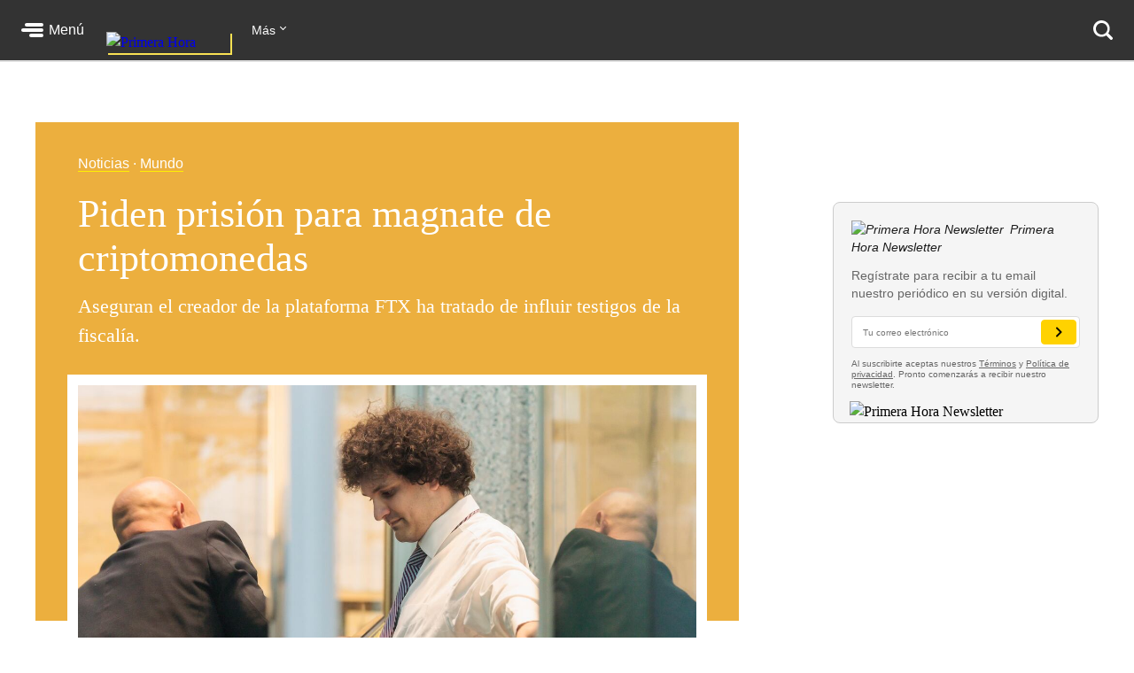

--- FILE ---
content_type: text/html; charset=utf-8
request_url: https://www.primerahora.com/noticias/mundo/notas/piden-prision-para-magnate-de-criptomonedas/
body_size: 51076
content:
<!DOCTYPE html><html lang="spanish"><head><meta http-equiv="x-ua-compatible" content="IE=edge"/><title>Piden prisión para magnate de criptomonedas - Primera Hora</title><script type="application/javascript" id="polyfill-script">if(!Array.prototype.includes||!(window.Object && window.Object.assign)||!window.Promise||!window.Symbol||!window.fetch){document.write('<script type="application/javascript" src="/pf/dist/engine/polyfill.js?d=219&mxId=00000000" defer=""><\/script>')}</script><script id="fusion-engine-react-script" type="application/javascript" src="/pf/dist/engine/react.js?d=219&amp;mxId=00000000" defer=""></script><script id="fusion-engine-combinations-script" type="application/javascript" src="/pf/dist/components/combinations/default.js?d=219&amp;mxId=00000000" defer=""></script><style>.BrowserDetect{display:none;font-family:Helvetica Neue,Helvetica,Arial,sans-serif;margin:0}.BrowserDetect .topbar{height:10px}.BrowserDetect .container{margin:100px auto 0;max-width:550px;padding:5%;width:90%}.BrowserDetect img{margin-bottom:40px}.BrowserDetect h1{font-size:32px;font-weight:700;line-height:38px;margin:1em 0 0}.BrowserDetect h2{color:#000;font-size:24px;font-weight:700;line-height:32px;margin:1em 0}.BrowserDetect p{color:#666;font-size:16px;line-height:28px}.BrowserDetect ul{list-style-type:disc;margin:1em}.BrowserDetect li{font-size:16px;line-height:28px;list-style-type:inherit}.BrowserDetect li a{color:#0f5487;text-decoration:underline}.BrowserDetect.primera-hora .topbar{background-color:#d61507}.BrowserDetect.primera-hora h1{color:#d61507}.BrowserDetect.el-nuevo-dia .topbar{background-color:#000}.BrowserDetect.el-nuevo-dia h1{color:#000}</style><meta name="viewport" content="width=device-width, initial-scale=1"/><link rel="icon" type="image/x-icon" href="/pf/resources/images/primera-hora/favicon.ico?d=219"/><link rel="alternate" type="application/rss+xml" href="/arc/outboundfeeds/rss/category/noticias/?outputType=xml"/><style>.rdp{--rdp-cell-size:40px;--rdp-caption-font-size:18px;--rdp-accent-color:#00f;--rdp-background-color:#e7edff;--rdp-accent-color-dark:#3003e1;--rdp-background-color-dark:#180270;--rdp-outline:2px solid var(--rdp-accent-color);--rdp-outline-selected:3px solid var(--rdp-accent-color);--rdp-selected-color:#fff;margin:1em}.rdp-vhidden{-moz-appearance:none;-webkit-appearance:none;appearance:none;background:transparent;border:0;box-sizing:border-box;height:1px!important;margin:0;overflow:hidden!important;padding:0;padding:0!important;position:absolute!important;top:0;width:1px!important;clip:rect(1px,1px,1px,1px)!important;border:0!important}.rdp-button_reset{appearance:none;-moz-appearance:none;-webkit-appearance:none;background:none;color:inherit;cursor:default;font:inherit;margin:0;padding:0;position:relative}.rdp-button_reset:focus-visible{outline:none}.rdp-button{border:2px solid transparent}.rdp-button[disabled]:not(.rdp-day_selected){opacity:.25}.rdp-button:not([disabled]){cursor:pointer}.rdp-button:focus-visible:not([disabled]){background-color:var(--rdp-background-color);border:var(--rdp-outline);color:inherit}.rdp-button:hover:not([disabled]):not(.rdp-day_selected){background-color:var(--rdp-background-color)}.rdp-months{display:flex}.rdp-month{margin:0 1em}.rdp-month:first-child{margin-left:0}.rdp-month:last-child{margin-right:0}.rdp-table{border-collapse:collapse;margin:0;max-width:calc(var(--rdp-cell-size)*7)}.rdp-with_weeknumber .rdp-table{border-collapse:collapse;max-width:calc(var(--rdp-cell-size)*8)}.rdp-caption{align-items:center;display:flex;justify-content:space-between;padding:0;text-align:left}.rdp-multiple_months .rdp-caption{display:block;position:relative;text-align:center}.rdp-caption_dropdowns,.rdp-caption_label{display:inline-flex;position:relative}.rdp-caption_label{align-items:center;border:2px solid transparent;color:currentColor;font-family:inherit;font-size:var(--rdp-caption-font-size);font-weight:700;margin:0;padding:0 .25em;white-space:nowrap;z-index:1}.rdp-nav{white-space:nowrap}.rdp-multiple_months .rdp-caption_start .rdp-nav{left:0;position:absolute;top:50%;transform:translateY(-50%)}.rdp-multiple_months .rdp-caption_end .rdp-nav{position:absolute;right:0;top:50%;transform:translateY(-50%)}.rdp-nav_button{align-items:center;border-radius:100%;display:inline-flex;height:var(--rdp-cell-size);justify-content:center;padding:.25em;width:var(--rdp-cell-size)}.rdp-dropdown_month,.rdp-dropdown_year{align-items:center;display:inline-flex;position:relative}.rdp-dropdown{appearance:none;background-color:transparent;border:none;bottom:0;cursor:inherit;font-family:inherit;font-size:inherit;left:0;line-height:inherit;margin:0;opacity:0;padding:0;position:absolute;top:0;width:100%;z-index:2}.rdp-dropdown[disabled]{color:unset;opacity:unset}.rdp-dropdown:focus-visible:not([disabled])+.rdp-caption_label{background-color:var(--rdp-background-color);border:var(--rdp-outline);border-radius:6px}.rdp-dropdown_icon{margin:0 0 0 5px}.rdp-head{border:0}.rdp-head_row,.rdp-row{height:100%}.rdp-head_cell{font-size:.75em;font-weight:700;height:100%;height:var(--rdp-cell-size);padding:0;text-align:center;text-transform:uppercase;vertical-align:middle}.rdp-tbody{border:0}.rdp-tfoot{margin:.5em}.rdp-cell{height:100%;height:var(--rdp-cell-size);padding:0;text-align:center;width:var(--rdp-cell-size)}.rdp-weeknumber{font-size:.75em}.rdp-day,.rdp-weeknumber{align-items:center;border:2px solid transparent;border-radius:100%;box-sizing:border-box;display:flex;height:var(--rdp-cell-size);justify-content:center;margin:0;max-width:var(--rdp-cell-size);overflow:hidden;width:var(--rdp-cell-size)}.rdp-day_today:not(.rdp-day_outside){font-weight:700}.rdp-day_selected,.rdp-day_selected:focus-visible,.rdp-day_selected:hover{background-color:var(--rdp-accent-color);color:var(--rdp-selected-color);opacity:1}.rdp-day_outside{opacity:.5}.rdp-day_selected:focus-visible{outline:var(--rdp-outline);outline-offset:2px;z-index:1}.rdp:not([dir=rtl]) .rdp-day_range_start:not(.rdp-day_range_end){border-bottom-right-radius:0;border-top-right-radius:0}.rdp:not([dir=rtl]) .rdp-day_range_end:not(.rdp-day_range_start),.rdp[dir=rtl] .rdp-day_range_start:not(.rdp-day_range_end){border-bottom-left-radius:0;border-top-left-radius:0}.rdp[dir=rtl] .rdp-day_range_end:not(.rdp-day_range_start){border-bottom-right-radius:0;border-top-right-radius:0}.rdp-day_range_end.rdp-day_range_start{border-radius:100%}.rdp-day_range_middle{border-radius:0}.responsiveTable{width:100%}.responsiveTable td .tdBefore{display:none}@media screen and (max-width:40em){.responsiveTable table,.responsiveTable tbody,.responsiveTable td,.responsiveTable th,.responsiveTable thead,.responsiveTable tr{display:block}.responsiveTable thead tr{border-bottom:2px solid #333;left:-9999px;position:absolute;top:-9999px}.responsiveTable tbody tr{border:1px solid #000;padding:.25em}.responsiveTable td.pivoted{border:none!important;padding-left:calc(50% + 10px)!important;position:relative}.responsiveTable td .tdBefore,.responsiveTable td.pivoted{overflow-wrap:break-word;text-align:left!important;white-space:pre-wrap}.responsiveTable td .tdBefore{display:block;font-weight:600;left:1rem;position:absolute;width:calc(50% - 20px)}}.commentsExpanded{height:100%;opacity:1;overflow:hidden;-webkit-transition:all .3s ease-out;-moz-transition:all .3s ease-out;-o-transition:all .3s ease-out;transition:all .3s ease-out}.commentsCollapsed{height:0;opacity:0;overflow:hidden;-webkit-transition:all .3s ease-in;-moz-transition:all .3s ease-in;-o-transition:all .3s ease-in;transition:all .3s ease-in}.ow-community-header{border-top:3px solid #d0d0d0;color:#1b1b1b;display:block;font-size:20px;font-weight:700;margin-bottom:16px;margin-left:2px;margin-top:7px;padding-top:15px}html{box-sizing:border-box;font-size:16px}*,:after,:before{box-sizing:inherit}body,figure,h1,h2,h3,h4,h5,h6,ol,p,ul{font-weight:400;margin:0;padding:0}ol,ul{list-style:none}img{height:auto;margin:auto;max-width:100%}button{background-color:inherit;border-color:inherit;border-style:inherit;display:inline-block;padding:inherit}button:focus{outline:none}figure{--webkit-margin-before:0;--webkit-margin-after:0;--webkit-margin-start:0;--webkit-margin-end:0}input[type=search]::-webkit-search-cancel-button,input[type=search]::-webkit-search-decoration,input[type=search]::-webkit-search-results-button,input[type=search]::-webkit-search-results-decoration{display:none}.u-clearfix:after{clear:both;content:"";display:block}.u-pos-static{position:static}.u-pos-relative{position:relative}.u-pos-absolute{position:absolute}.u-pos-absolute.fill{inset:0}.u-pos-fixed{position:fixed}.u-pos-top{top:0}.u-z-0{z-index:0}.u-z-1{z-index:1}.u-z-2{z-index:2}.u-z-3{z-index:3}.u-z-4{z-index:4}.u-z-5{z-index:5}.u-z-6{z-index:6}.u-z-7{z-index:7}.u-z-8{z-index:8}.u-z-9{z-index:9}.u-z-10{z-index:10}.u-hidden{display:none}.u-block{display:block}.u-inline-block{display:inline-block}.u-inline{display:inline}@media(min-width:768px){.u-visible-sm{display:none}}.u-clear:after,.u-clear:before{content:" ";display:table}.u-clear:after{clear:both}.u-container{width:100%}.u-overflow-auto{overflow:auto}.u-overflow-hidden{overflow:hidden}.u-overflow-visible{overflow:visible}.u-overflow-scroll{overflow:scroll}.u-row{margin-left:-10px;margin-right:-10px}@media(min-width:768px){.u-row--md{display:flex}}@media(min-width:1024px){.u-row--lg{display:flex}}.u-row--reverse{display:flex;flex-direction:column-reverse}@media(min-width:768px){.u-row--reverse.u-row--md{flex-direction:row-reverse}}@media(min-width:1024px){.u-row--reverse.u-row--lg{flex-direction:row-reverse}}.u-row--wrap{flex-wrap:wrap}.u-row--center{justify-content:center}.u-column{padding-left:10px;padding-right:10px}@media(min-width:768px){.u-column--md-onefifth{flex:0 0 20%}.u-column--md-onefourth{flex:0 0 25%}.u-column--md-onethird{flex:0 0 33.3333333333%}.u-column--md-onehalf{flex:0 0 50%}.u-column--md-twothirds{flex:0 0 66.6666666667%}.u-column--md-threeforths{flex:0 0 75%}}@media(min-width:1024px){.u-column--lg-onefifth{flex:0 0 20%}.u-column--lg-onefourth{flex:0 0 25%}.u-column--lg-onethird{flex:0 0 33.3333333333%}.u-column--lg-onehalf{flex:0 0 50%}.u-column--lg-twothirds{flex:0 0 66.6666666667%}.u-column--lg-threeforths{flex:0 0 75%}}@media(min-width:768px){.u-column-gap--md{padding-right:58px}.u-row--reverse .u-column-gap--md{padding-left:58px;padding-right:10px}}@media(min-width:1024px){.u-column-gap--lg,.u-column-gap--md{padding-right:86px}.u-row--reverse .u-column-gap--lg,.u-row--reverse .u-column-gap--md{padding-left:86px;padding-right:10px}}.pb__editable__img__overlay{z-index:99999}a.GridTeaser__link{color:unset;text-decoration:none}.GridTeaser{display:grid;grid-template-areas:"first" "second" "third" "fourth";grid-template-columns:1fr;grid-template-rows:auto auto auto;position:relative}.GridTeaser .GridTeaser__headline{grid-area:first}.GridTeaser .GridTeaser__subheadline{grid-area:second}.GridTeaser .GridTeaser__category{grid-area:third}.GridTeaser .GridTeaser__img{grid-area:fourth}@font-face{font-display:swap;font-family:Rude;font-stretch:normal;font-style:normal;font-weight:300;src:url(/pf/resources/fonts/Rude-Light.woff2?d=219&mxId=00000000),url(/pf/resources/fonts/Rude-Light.woff?d=219&mxId=00000000)}@font-face{font-display:swap;font-family:Rude;font-stretch:normal;font-style:normal;font-weight:400;src:url(/pf/resources/fonts/Rude-Book.woff2?d=219&mxId=00000000),url(/pf/resources/fonts/Rude-Book.woff?d=219&mxId=00000000)}@font-face{font-display:swap;font-family:Rude;font-stretch:normal;font-style:normal;font-weight:500;src:url(/pf/resources/fonts/Rude-Medium.woff2?d=219&mxId=00000000),url(/pf/resources/fonts/Rude-Medium.woff?d=219&mxId=00000000)}@font-face{font-display:swap;font-family:Rude;font-stretch:normal;font-style:normal;font-weight:800;src:url(/pf/resources/fonts/Rude-Bold.woff2?d=219&mxId=00000000),url(/pf/resources/fonts/Rude-Bold.woff?d=219&mxId=00000000)}@font-face{font-display:swap;font-family:Rude;font-stretch:normal;font-style:normal;font-weight:900;src:url(/pf/resources/fonts/Rude-ExtraBold.woff2?d=219&mxId=00000000),url(/pf/resources/fonts/Rude-ExtraBold.woff?d=219&mxId=00000000)}@font-face{font-display:swap;font-family:Rude Slab;font-stretch:normal;font-style:normal;font-weight:300;src:url(/pf/resources/fonts/RudeSlab-Light.woff2?d=219&mxId=00000000),url(/pf/resources/fonts/RudeSlab-Light.woff?d=219&mxId=00000000)}@font-face{font-display:swap;font-family:Rude Slab;font-stretch:normal;font-style:italic;font-weight:300;src:url(/pf/resources/fonts/RudeSlab-LightItalic.woff2?d=219&mxId=00000000),url(/pf/resources/fonts/RudeSlab-LightItalic.woff?d=219&mxId=00000000)}@font-face{font-display:swap;font-family:Rude Slab;font-stretch:normal;font-style:normal;font-weight:400;src:url(/pf/resources/fonts/RudeSlab-Book.woff2?d=219&mxId=00000000),url(/pf/resources/fonts/RudeSlab-Book.woff?d=219&mxId=00000000)}@font-face{font-display:swap;font-family:Rude Slab;font-stretch:normal;font-style:italic;font-weight:400;src:url(/pf/resources/fonts/RudeSlab-BookItalic.woff2?d=219&mxId=00000000),url(/pf/resources/fonts/RudeSlab-BookItalic.woff?d=219&mxId=00000000)}@font-face{font-display:swap;font-family:Rude Slab;font-stretch:normal;font-style:normal;font-weight:500;src:url(/pf/resources/fonts/RudeSlab-Medium.woff2?d=219&mxId=00000000),url(/pf/resources/fonts/RudeSlab-Medium.woff?d=219&mxId=00000000)}.u-sans-light{font-weight:300}.u-sans-light,.u-sans-normal{font-family:Rude,Helvetica,Verdana,sans-serif}.u-sans-normal{font-weight:400}.u-sans-medium{font-family:Rude,Helvetica,Verdana,sans-serif;font-weight:500}.u-serif-light{font-weight:300}.u-serif-light,.u-serif-normal{font-family:Rude Slab,Times,serif}.u-serif-normal{font-weight:400}.u-serif-medium{font-family:Rude Slab,Times,serif;font-weight:500}.u-italic{font-style:italic}html{--theme:#999;--dark-theme:#333}.u-theme--brand{--theme:#c71500}.u-section--default{--theme:#999;--dark-theme:#333}.u-section--noticias{--theme:#ecaf3e;--dark-theme:#36280c}.u-section--entretenimiento{--theme:#7795c5;--dark-theme:#2f3b4f}.u-section--deportes{--theme:#de1f26;--dark-theme:#270506}.u-section--estilos-de-vida{--theme:#bb3b80;--dark-theme:#310f21}.u-section--horoscopo{--theme:#cb2982;--dark-theme:#333}.u-section--brandshare{--theme:#1a1a1a;--dark-theme:#333}.u-section--supplement{--theme:#666;--dark-theme:#333}.u-section-bg-color{background-color:var(--theme)}.u-section-border-color{border-color:var(--theme)}.Placeholder{display:none;position:relative}@keyframes pulse{0%{opacity:1}50%{opacity:.7}to{opacity:1}}.Placeholder .Placeholder__container{height:100%;left:0;top:0;width:100%;z-index:999}.Placeholder .Placeholder__container .Placeholder__background{height:100%;left:0;position:absolute;top:0;width:100%}.Placeholder .Placeholder__container .Placeholder__content{animation:pulse 1s ease infinite;height:100%;left:0;top:0;width:100%}.NavMenuIcon{background-position:0;background-repeat:no-repeat;background-size:contain;display:inline-block;height:17px;margin-right:7px;vertical-align:bottom;width:18px}@media(min-width:768px){.NavMenuIcon{height:13px;width:13px}}.NavMenuIcon--facebook{background-image:url(/pf/resources/images/primera-hora/icon-facebook-small-white.svg?d=219&mxId=00000000)}.NavMenuIcon--instagram{background-image:url(/pf/resources/images/primera-hora/icon-instagram-small-white.svg?d=219&mxId=00000000)}.NavMenuIcon--youtube{background-image:url(/pf/resources/images/primera-hora/icon-youtube-small-white.svg?d=219&mxId=00000000)}.NavMenuIcon--twitter{background-image:url(/pf/resources/images/primera-hora/icon-twitter-small-white.svg?d=219&mxId=00000000)}.NavMenuIcon--external{background-image:url(/pf/resources/images/primera-hora/icon-external-link-white.svg?d=219&mxId=00000000);margin-left:7px;opacity:.25}.Header{background:#333;height:58px;--theme:transparent;align-items:stretch;box-shadow:0 2px hsla(0,0%,59%,.3);display:flex;justify-content:space-between;padding:0 24px;position:sticky;top:0;transition:top .55s;z-index:20000}@media(min-width:768px){.Header{height:68px}.Header__hide{top:-98px}}@media(min-width:320px){.Header__hide{top:-90px}}.Header__cta,.Header__nav{align-items:center;display:flex;flex-shrink:0}.Header__cta--wide{flex-grow:1;flex-shrink:1}.Header__label{color:#fff;font-family:Rude,Helvetica,Verdana,sans-serif;font-size:1rem;font-weight:500;line-height:1;text-decoration:none}.Header__menuToggle{align-items:center;display:flex;position:relative;width:72px}.Header__menuToggle:before{background:#fff;border-radius:4px;bottom:-12px;content:"";cursor:pointer;display:block;left:-12px;opacity:0;position:absolute;right:-12px;top:-12px;transition:opacity .2s}.Header__menuToggle:hover:before{opacity:.2}.Header__menuToggleIcon{margin-right:6px;position:relative}.Header__menuToggleIcon:after,.Header__menuToggleIcon:before{content:"";position:absolute;right:0}.Header__menuToggleIcon,.Header__menuToggleIcon:after,.Header__menuToggleIcon:before{background:#fff;border-radius:2px;display:inline-block;height:4px;width:25px}.Header__menuToggleIcon--menu:before{margin-top:-6px;width:21px}.Header__menuToggleIcon--menu:after{margin-top:6px;width:16px}.Header__menuToggleIcon,.Header__menuToggleIcon:after,.Header__menuToggleIcon:before{transform-origin:right}.Header__menuToggleIcon--close{background:none}.Header__menuToggleIcon--close,.Header__menuToggleIcon--close:after,.Header__menuToggleIcon--close:before{transform-origin:center;width:18px}.Header__menuToggleIcon--close:before{transform:rotate(45deg)}.Header__menuToggleIcon--close:after{transform:rotate(-45deg)}.Header__brandLink{box-shadow:2px 2px #f9e153;display:block;flex-shrink:0;left:50%;margin:0 24px -17px -50px;position:absolute;text-decoration:none;top:0}@media(min-width:360px){.Header__brandLink{margin-left:-62px}}@media(min-width:768px){.Header__brandLink{left:unset;margin-bottom:-27px;margin-left:24px;position:unset;top:unset}}.Header__brandLogo{display:block;height:auto;width:100px}@media(min-width:360px){.Header__brandLogo{width:123px}}@media(min-width:768px){.Header__brandLogo{width:140px}}.Header__brandLink--hidden{visibility:hidden}.Header__button{background:#f9e153;border-radius:4px;color:#000;font-family:Rude,Helvetica,Verdana,sans-serif;font-size:.875rem;font-weight:500;line-height:1;padding:11px 12px;text-decoration:none}.Header__button:hover{background:#fff}@media(min-width:768px){.Header__login{background:#f9e153;border-radius:4px;color:#000;font-family:Rude,Helvetica,Verdana,sans-serif;font-size:.875rem;font-weight:500;line-height:1;padding:11px 12px;text-decoration:none}.Header__login:hover{background:#fff}}.Header__userAvatar{position:relative;text-decoration:none}.Header__userAvatar:hover:after{background:rgba(26,26,26,.3);border-radius:50%;bottom:1px;content:"";display:block;left:1px;position:absolute;right:1px;top:1px}.Header__userAvatar img{border:1px solid #fff;border-radius:50%;display:block;height:37px;width:37px}.Header__searchIcon{display:block;height:22px;width:22px}.Header__searchButton{background:transparent;border:none;display:none;margin-left:16px;padding:0}.Header__searchButton:hover{opacity:.6}@media(min-width:768px){.Header__searchButton{display:unset}}.Header__searchCloseIcon{display:block;height:21px;position:relative;width:21px}.Header__searchCloseIcon:after,.Header__searchCloseIcon:before{background:#fff;content:"";height:3px;left:0;margin-left:-3px;margin-top:9px;position:absolute;top:0;width:27px}.Header__searchCloseIcon:before{transform:rotate(45deg)}.Header__searchCloseIcon:after{transform:rotate(-45deg)}.HeaderMenu{background:#333;--theme:transparent;border-top:2px solid #232323;display:none;max-height:calc(100vh - 58px);overflow:auto;position:fixed;width:100%;-webkit-overflow-scrolling:touch;z-index:9001}@media(min-width:768px){.HeaderMenu{box-shadow:0 2px 4px 0 rgba(0,0,0,.5);max-height:calc(100vh - 68px);width:275px}}.HeaderMenu--active{display:block}.HeaderMenu__searchWrap{border-bottom:2px solid #232323;padding:20px 16px 24px}@media(min-width:768px){.HeaderMenu__searchWrap{display:none}}.HeaderMenu__searchForm{background:#fff;border-radius:7px;display:flex;padding:2px 12px 2px 0}.HeaderMenu__searchField{-webkit-appearance:none;background:none;border:none;flex-grow:1;font-family:Rude,Helvetica,Verdana,sans-serif;font-size:1.125rem;font-weight:300;line-height:1;outline-color:transparent;padding:0}.HeaderMenu__searchButton{background:none;padding:12px}.HeaderMenu__searchButton path{fill:#666}.HeaderMenu__navItem{border-bottom:1px solid #232323}.HeaderMenu__navItem a{color:#fff;display:block;font-family:Rude,Helvetica,Verdana,sans-serif;font-size:1rem;font-weight:300;line-height:1;padding:19px 32px;position:relative;text-decoration:none}@media(min-width:768px){.HeaderMenu__navItem a{font-size:.75rem;padding:14px 24px}}.HeaderMenu__navItem a:hover{opacity:.6}.HeaderMenu__navItem--primary{border-bottom-width:2px}@media(min-width:768px){.HeaderMenu__navItem--primary{border-bottom-width:1px}}.HeaderMenu__navItem--primary>a{font-family:Rude,Helvetica,Verdana,sans-serif;font-size:1.375rem;font-weight:500;line-height:2rem;padding:16px 32px}@media(min-width:768px){.HeaderMenu__navItem--primary>a{font-size:1rem;line-height:1.5;padding:11px 24px}}.HeaderMenu__navItem--primary a:before{background:var(--theme);bottom:8px;content:"";display:block;left:0;position:absolute;top:8px;width:18px}@media(min-width:768px){.HeaderMenu__navItem--primary a:before{bottom:6px;top:6px;width:4px}}.HeaderMenu__navItem--hasSubnav{display:flex;flex-wrap:wrap}.HeaderMenu__navItem--hasSubnav>a{width:calc(100% - 64px)}@media(min-width:768px){.HeaderMenu__navItem--hasSubnav>a{width:calc(100% - 50px)}}.HeaderMenu__navItem--hasSubnav .HeaderMenu__nav{display:none;flex:1 0 100%}.HeaderMenu__subnavToggle{background:#666;border:none;display:block;height:64px;position:relative;width:64px}.HeaderMenu__subnavToggle:hover{background:#5a5a5a;cursor:pointer}.HeaderMenu__subnavToggle:after,.HeaderMenu__subnavToggle:before{background:#fff;border-radius:3px;content:"";display:block;height:4px;left:50%;margin-top:-6px;position:absolute;top:50%;width:14px}.HeaderMenu__subnavToggle:before{margin-left:-9px;transform:rotate(45deg);transform-origin:left}.HeaderMenu__subnavToggle:after{margin-left:-5px;transform:rotate(-45deg);transform-origin:right}@media(min-width:768px){.HeaderMenu__subnavToggle{background:hsla(0,0%,40%,.25);height:46px;width:50px}.HeaderMenu__subnavToggle:after,.HeaderMenu__subnavToggle:before{height:3px;margin-top:-4px;width:9px}.HeaderMenu__subnavToggle:before{margin-left:-5px}.HeaderMenu__subnavToggle:after{margin-left:-3px}}.HeaderMenu__navItem--active{background:#1a1a1a}.HeaderMenu__navItem--active .HeaderMenu__nav{display:block}.HeaderMenu__navItem--active .HeaderMenu__subnavToggle{background:none;transform:rotate(180deg)}.HeaderMenu__navItem--primary .HeaderMenu__navItem{border-top:1px solid #333}.HeaderMenu__navLabel{color:#666;font-family:Rude,Helvetica,Verdana,sans-serif;font-size:.875rem;font-weight:800;line-height:1;padding:24px 29px 8px;text-transform:uppercase}@media(min-width:768px){.HeaderMenu__navLabel{font-size:.625rem;padding:16px 22px 6px}}.HeaderMenu__footer{margin:32px auto 40px;width:300px}@media(min-width:768px){.HeaderMenu__footer{margin:25px auto;width:215px}}.HeaderNavigation{--theme:transparent;align-items:center;display:none;flex-grow:1;position:relative}@media(min-width:768px){.HeaderNavigation{display:flex}}.HeaderNavigation__list{display:flex;flex-grow:0;flex-shrink:0}.HeaderNavigation__list--wide{flex-grow:1}.HeaderNavigation__item{color:#fff;font-family:Rude,Helvetica,Verdana,sans-serif;font-size:.875rem;font-weight:500;line-height:17px;margin-right:24px;white-space:nowrap}.HeaderNavigation__item a{border-bottom:1px solid var(--theme);color:inherit;text-decoration:none}.HeaderNavigation__item a:hover{opacity:.6}.HeaderNavigation__overflowToggle{flex-shrink:0;margin-right:0;padding:0 35px 0 0;position:relative}.HeaderNavigation__overflowToggle:hover{opacity:.7}.HeaderNavigation__overflowToggle:after{border-style:solid;border-width:0 1px 1px 0;content:"";display:inline-block;height:5px;position:absolute;right:24px;top:2px;transform:rotate(45deg);width:5px}.HeaderNavigation__overflowToggle--active{color:#999}.HeaderNavigation__overflowToggle--active:after{top:5px;transform:rotate(-135deg)}.HeaderNavigation__overflowToggle--hidden{visibility:hidden}.HeaderNavigation__list--wide+.HeaderNavigation__overflowToggle{display:none}.HeaderNavigation__dropdown{background:#fff;border:1px solid #e8e8e8;display:none;min-width:190px;position:absolute;right:24px;top:53px;z-index:9002}.HeaderNavigation__dropdown--active{display:block}.HeaderNavigation__dropdown .HeaderNavigation__item{border-bottom:1px solid #e8e8e8;color:#666;margin:0;padding:13px}.HeaderNavigation__dropdown .HeaderNavigation__item:hover{background:#f5f5f5}.HeaderNavigation__dropdown .HeaderNavigation__item a:hover{opacity:1}.HeaderNavigation__dropdown .SubsectionNav__subsection{background:#fff;border-bottom:1px solid #e8e8e8}.HeaderNavigation__dropdown .SubsectionNav__subsection--active,.HeaderNavigation__dropdown .SubsectionNav__subsection:hover{background:#f5f5f5}.HeaderNavigation__dropdown .SubsectionNav__subsection:last-child{border-bottom:none}.HeaderNavigation__dropdown .HeaderNavigation__social{display:none}.HeaderNavigation__social{margin-left:auto;margin-right:0}.HeaderNavigation__social a{border-bottom:none}.HeaderNavigation__social .NavMenuIcon{background-position:50%;height:17px;margin-right:20px;width:17px}.HeaderNavigation__searchWrap{display:none;flex-grow:1}@media(min-width:768px){.HeaderNavigation__searchWrap{display:block}}.HeaderNavigation__searchForm{display:flex}.HeaderNavigation__searchButton{background:none}.HeaderNavigation__searchButton path{fill:#666}.HeaderNavigation__searchField{-webkit-appearance:none;background:none;border:none;color:#fff;display:block;font-family:Rude,Helvetica,Verdana,sans-serif;font-size:1.5rem;font-weight:900;line-height:1;margin:0 20px;outline:none;width:100%}.HeaderNavigation__searchField::-moz-placeholder{color:#666}.HeaderNavigation__searchField::placeholder{color:#666}.Footer{background:#333;margin-top:98px}@media(min-width:768px){.Footer{margin-top:118px}}.Footer__wrap{margin:0 auto;max-width:1240px;padding:0 20px 30px}@media(min-width:768px)and (max-width:1023px){.Footer__wrap{padding-left:60px;padding-right:40px}}.Footer__topBar{align-items:baseline;display:flex;justify-content:space-between;margin-bottom:28px}@media(min-width:768px)and (max-width:1023px){.Footer__topBar{margin-left:-20px}}.Footer__brandLink{display:block;margin-top:-38px;width:112px}.Footer__brandLogo{display:block;width:100%}.Footer__backToTop{color:#fff;display:block;font-family:Rude,Helvetica,Verdana,sans-serif;font-size:.625rem;font-weight:500;height:7em;line-height:1;margin-top:-23px;position:absolute;right:2vw;text-decoration:none;width:6em}.Footer__backToTop:hover{opacity:.9}.Footer__backToTop__fixed{bottom:1em;position:fixed;right:2vw;z-index:1}.Footer__arrowTop{background:#ecaf3e;border-radius:50%;box-shadow:0 0 6px 0 #000001;display:block;height:46px;margin:0 auto 8px;position:relative;width:46px}.Footer__arrowTop:after,.Footer__arrowTop:before{background:#fff;border-radius:4px;content:"";display:block;height:4px;margin-top:-3px;position:absolute;top:50%;transform-origin:center;width:16px}.Footer__arrowTop:before{right:11px;transform:rotate(40deg)}.Footer__arrowTop:after{left:10px;transform:rotate(140deg)}.Footer__menus{display:flex;flex-wrap:wrap}.Footer__menu{border-bottom:1px solid #4a4949;flex-grow:1;flex-shrink:0;margin-bottom:24px;padding-bottom:24px;width:50%}.Footer__menu:nth-child(2n){padding-right:10px}.Footer__menu:nth-child(odd){padding-left:10px}.Footer__menu.Footer__menu--first,.Footer__menu.Footer__menu--last{padding-left:0;padding-right:0}@media(min-width:768px){.Footer__menu{border-bottom:none;margin-bottom:0;padding-bottom:0}}@media(min-width:768px)and (max-width:1023px){.Footer__menu{width:calc(33% - 13px)}.Footer__menu.Footer__menu--first,.Footer__menu:nth-child(3n+1),.Footer__menu:nth-child(3n+2){border-right:1px solid #4a4949;margin-right:20px;padding-left:0;padding-right:20px}.Footer__menu:nth-child(3n){padding-left:0}.Footer__menu.Footer__menu--last{border-right:none;margin-right:0;margin-top:20px;padding-right:0}}@media(min-width:1024px){.Footer__menu{flex-grow:0;width:auto}.Footer__menu:not(.Footer__menu--last){border-right:1px solid #4a4949;margin-right:20px;padding-left:0;padding-right:60px}}.Footer__menu--first{width:100%}@media(min-width:768px){.Footer__menu--first{width:33.33%}}@media(min-width:1024px){.Footer__menu--first{width:auto}}.Footer__menuTitle{font-size:1.125rem;font-weight:800;line-height:1.78;margin-bottom:7px}.Footer__menuItem,.Footer__menuTitle{color:#fff;font-family:Rude,Helvetica,Verdana,sans-serif}.Footer__menuItem{font-size:.875rem;font-weight:300;line-height:1.14;margin-bottom:14px}.Footer__menuItem a{color:inherit;text-decoration:none}.Footer__menuItem a:hover{opacity:.6}.Footer__menuItem .NavMenuIcon{height:14px;margin-right:0;vertical-align:baseline;width:16px}.Footer__menu--last{border-bottom:none;margin-bottom:0;padding-bottom:0;width:100%}@media(min-width:768px){.Footer__menu--last{width:100%}}@media(min-width:1024px){.Footer__menu--last{width:auto}}.Footer__menu--last .Footer__menuLinks{-moz-column-count:2;column-count:2;-moz-column-gap:20px;column-gap:20px}@media(min-width:768px){.Footer__menu--last .Footer__menuLinks{-moz-column-count:3;column-count:3}}@media(min-width:1024px){.Footer__menu--last .Footer__menuLinks{-moz-column-count:2;column-count:2;-moz-column-gap:40px;column-gap:40px}}.Footer__menu--last .Footer__menuTitle{-moz-column-span:all;column-span:all}.Footer__menu--last .Footer__menuItem{font-size:.75rem;line-height:1.33}.Footer__bottomBar{margin-top:28px}@media(min-width:768px){.Footer__bottomBar{display:flex;justify-content:space-between}}@media(min-width:1024px){.Footer__bottomBar{margin-top:14px}}.Footer__bottomBar img{display:block}.Footer__thirdParty{align-items:flex-end;display:flex;justify-content:center}.Footer__thirdParty a{margin-right:16px}.Footer__thirdParty a:last-child{margin-right:0}.Footer__disclaimer{align-items:center;display:flex;flex-direction:column}@media(min-width:768px){.Footer__disclaimer{align-items:flex-end;flex-direction:column-reverse}}.Footer__copyright{color:#fff;font-family:Rude,Helvetica,Verdana,sans-serif;font-size:.625rem;font-weight:300;line-height:1.6;margin:15px 0 20px;text-align:right}@media(min-width:768px){.Footer__copyright{margin:12px 0 0}}.Footer__copyright span{display:block;text-align:center}@media(min-width:768px){.Footer__copyright span{display:inline}.Footer__copyright span:before{content:" "}}.InputChoice{color:#333;display:block;font-family:Rude,Helvetica,Verdana,sans-serif;font-size:1.125rem;font-weight:300;line-height:1.56;padding-left:32px;position:relative}.InputChoice__input{opacity:0;position:absolute}.InputChoice__button{border:2px solid #ecaf3e;border-radius:2px;display:block;height:18px;left:5px;position:absolute;top:5px;width:18px}.InputChoice__input:checked+.InputChoice__button:before{background:#ecaf3e;border-radius:inherit;content:"";display:block;height:100%;position:absolute;width:100%}.InputChoice--radio .InputChoice__button{border-radius:50%;height:20px;left:4px;top:4px;width:20px}.InputChoice--checkbox .InputChoice__input:checked+.InputChoice__button:before{border-radius:0}.InputChoice--checkbox .InputChoice__input:checked+.InputChoice__button:after{border-color:#fff;border-style:solid;border-width:0 0 2px 2px;content:"";display:block;height:7px;left:1px;position:absolute;top:1px;transform:rotate(-45deg);width:13px}.InputChoice--radio .InputChoice__input:checked+.InputChoice__button:before{height:10px;left:3px;top:3px;width:10px}.InputDate{margin-bottom:16px;position:relative}.InputFieldset .InputDate:last-child{margin-bottom:0}.InputDate-container{font-weight:500}.InputDate input,.InputDate-container{font-family:Rude,Helvetica,Verdana,sans-serif;width:100%}.InputDate input{border:1px solid #dadada;color:#333;font-size:1.125rem;font-weight:300;line-height:1.56;overflow:hidden;padding:8px 60px 8px 48px;text-overflow:ellipsis;white-space:nowrap}.InputDate input::-moz-placeholder{color:#dadada}.InputDate input::placeholder{color:#dadada}.InputDate__icon{height:23px;left:14px;position:absolute;top:11px;width:22px}.InputDate__nav{background:none;border:none;display:block;margin:0;padding:10px;position:absolute;right:10px;top:6px}.InputDate__nav span{border-bottom:6px solid transparent;border-left:6px solid #333;border-top:6px solid transparent;display:block;height:0;overflow:hidden;text-indent:-999px;width:0}.InputDate__nav--prev{right:40px}.InputDate__nav--prev span{transform:rotate(180deg)}.InputDate__nav[disabled] span{border-left:6px solid #dadada}.InputDate-Overlay{border:1px solid #dadada;box-shadow:none;top:-28px;width:100%}.InputDate .DayPicker,.InputDate .DayPicker-Month,.InputDate .DayPicker-NavBar{width:100%}.InputDate .DayPicker-Month{margin:0}.InputDate .DayPicker-NavButton{background:none;height:40px;margin:0;top:-1px;width:40px}.InputDate .DayPicker-NavButton:after{border-color:#333;border-style:solid;border-width:1px 1px 0 0;content:"";display:block;height:8px;position:absolute;right:16px;top:16px;transform:rotate(45deg);width:8px}.InputDate .DayPicker-NavButton--prev{left:0;right:auto;transform:rotate(180deg)}.InputDate .DayPicker-NavButton--next{left:auto;right:0}.InputDate .DayPicker-Caption{border-bottom:1px solid #dadada;margin:0 0 15px;padding:10px 17px 15px}.InputDate .DayPicker-Caption>div{color:#333;font-size:.875rem;line-height:1.42;text-align:center}.InputDate .DayPicker-Weekday{color:#dadada;font-size:.6875rem;line-height:1.45;padding:0 0 7px}.InputDate .DayPicker-Day,.InputDate .DayPicker-Weekday{font-family:Rude,Helvetica,Verdana,sans-serif;font-weight:300}.InputDate .DayPicker-Day{color:#333;font-size:.875rem;line-height:2.29;padding:0;position:relative}.InputDate .DayPicker-Day--today{color:#ecaf3e}.InputDate .DayPicker-Day--disabled{color:#dadada}.InputDate .DayPicker:not(.DayPicker--interactionDisabled) .DayPicker-Day:not(.DayPicker-Day--disabled,.DayPicker-Day--selected,.DayPicker-Day--outside):hover{background-color:transparent}.InputDate .DayPicker:not(.DayPicker--interactionDisabled) .DayPicker-Day:not(.DayPicker-Day--disabled,.DayPicker-Day--selected,.DayPicker-Day--outside):hover:before{background:#f5f5f5;border-radius:50%;content:"";height:30px;left:50%;margin-left:-15px;margin-top:-15px;position:absolute;top:50%;width:30px;z-index:-1}.InputDate .DayPicker-Day--selected:not(.DayPicker-Day--disabled,.DayPicker-Day--outside){background-color:transparent;color:#fff}.InputDate .DayPicker-Day--selected:not(.DayPicker-Day--disabled,.DayPicker-Day--outside):before{background:#ecaf3e;border-radius:50%;content:"";height:30px;left:50%;margin-left:-15px;margin-top:-15px;position:absolute;top:50%;width:30px;z-index:-1}.InputFieldset{border:none;display:flex;flex-direction:column;margin:0 0 28px;padding:0}.InputFieldset__label{color:#333;font-weight:500;line-height:1;margin:0 0 10px}.CtaButton,.CtaButton--primary,.InputFieldset__label{font-family:Rude,Helvetica,Verdana,sans-serif;font-size:1.125rem}.CtaButton,.CtaButton--primary{border:2px solid var(--theme);border-radius:4px;cursor:pointer;display:block;font-weight:300;margin-bottom:15px;padding:15px;text-align:center;width:100%}.CtaButton strong,.CtaButton--primary strong{font-family:Rude,Helvetica,Verdana,sans-serif;font-weight:500}.CtaButton--active,.CtaButton--primary:hover,.CtaButton:hover{background:var(--theme);color:#fff}@media(min-width:768px){.CtaButton--active .ArticleComments__icon,.CtaButton--primary:hover .ArticleComments__icon,.CtaButton:hover .ArticleComments__icon{fill:#fff}}@media screen and (min-width:320px)and (max-width:768px){.CtaButton--primary:hover,.CtaButton:hover{background:initial!important;color:initial}}.CtaButton[disabled],[disabled].CtaButton--primary{opacity:.6}.CtaButton--primary{background:var(--theme);color:#fff}.CtaButton--primary--active,.CtaButton--primary:hover{opacity:.9}.FormInput{display:block;padding-top:16px;position:relative}.FormInput__label{color:#666;display:block;font-family:Rude,Helvetica,Verdana,sans-serif;font-size:1.125rem;font-weight:300;line-height:1.33;position:absolute;top:16px;transition:all .15s;z-index:1}.FormInput__label em{font-size:.625rem;font-style:normal;transition:all .15s}.FormInput__label--active{font-family:Rude,Helvetica,Verdana,sans-serif;font-size:.75rem;font-weight:400;top:-2px}.FormInput__label--active em{font-size:.75rem}.FormInput__input{background:#fff;border:solid #e8e8e8;border-width:0 0 1px;color:#333;display:block;font-family:Rude,Helvetica,Verdana,sans-serif;font-size:1rem;font-weight:400;height:29px;line-height:1.5;padding:0 0 4px;width:100%}.FormInput__input:focus,.FormInput__input:hover{background:#f5f5f5;outline:none}.FormField--invalid .FormInput__input{border-bottom:2px solid #f44336}.FormField--valid .FormInput__input{border-bottom:2px solid #6dd400}.FormInput__input--textarea{overflow:hidden;resize:none}.FormInput__select{position:relative}.FormInput__select:after{border:5px solid transparent;border-top-color:#666;content:"";display:block;height:0;position:absolute;right:0;top:9px;width:0}.FormInput__select .FormInput__input{overflow:hidden;padding-right:15px;text-overflow:ellipsis;white-space:nowrap}.FormInput__select .FormInput__selectOptions{background:#fff;border:1px solid #e8e8e8;display:none;list-style:none;position:absolute;right:6px;top:6px;width:100%;z-index:2}.FormInput__select .FormInput__selectOptions li{color:#1a1a1a;font-family:Rude,Helvetica,Verdana,sans-serif;font-size:.875rem;font-weight:400;line-height:1;margin:0;padding:13px 16px}.FormInput__select .FormInput__selectOptions li:hover{background:#f5f5f5}.FormInput__select--active:after{display:none;top:4px;transform:rotate(180deg)}.FormInput__select--active .FormInput__input{background:#e8e8e8;border-radius:2px}.FormInput__select--active .FormInput__selectOptions{display:block}.FormInput__charCount{color:#666;font-weight:300;line-height:1.16;margin-top:8px;text-align:right}.FormInput__charCount,.FormInput__errors{display:block;font-family:Rude,Helvetica,Verdana,sans-serif;font-size:.75rem}.FormInput__errors{background-image:url(/pf/resources/images/primera-hora/icon-warning.svg?d=219&mxId=00000000);background-position:100% 0;background-repeat:no-repeat;background-size:17px 15px;color:#f44336;font-weight:400;line-height:16px;margin-top:10px}.Form__title,.StaticBody .StaticBody__subsectionTitle.Form__title{margin-bottom:18px}.Form__submit{background:rgba(236,175,62,.1);border:2px solid #ecaf3e;color:#000;display:block;font-family:Rude,Helvetica,Verdana,sans-serif;font-size:1.125rem;font-weight:400;line-height:1.44;margin:32px 0;padding:17px;width:100%}.Form__submit:hover{background:#ecaf3e;color:#fff}.Form__feedback{border-radius:4px;color:#000;font-size:1rem;font-weight:300;line-height:1.5;margin:13px 0;padding:19px 21px}.Form__feedback,.Form__feedback strong{font-family:Rude,Helvetica,Verdana,sans-serif}.Form__feedback strong{font-weight:400}.Form__feedback--success{background:#e8ffd0}.Form__fields{display:flex;flex-direction:row;flex-wrap:wrap;justify-content:space-between}.FormField{padding-bottom:18px;position:relative;width:100%}.FormField .FormInput__charCount{bottom:-4px;position:absolute;right:0;width:100%}@media(min-width:1024px){.FormField--twoCols{width:calc(50% - 10px)}}.FormField:not(.FormField--twoCols)+.FormField--twoCols{margin-top:15px}.ContactForm{margin-top:40px}@media(min-width:768px){.ContactForm{margin-top:60px}}.ArticleFrame{margin:0 auto;max-width:1236px;padding:0 18px}.ArticleFullwidth .ArticleFrame{max-width:none}.ArticleFrame__section{background:#fff;padding-top:40px}@media(min-width:1024px){.ArticleFrame__section{padding-top:70px}}.ArticleFrame__section--content{padding-top:0}.ArticleFrame--padding{padding-left:6px;padding-right:6px}@media(min-width:768px){.ArticleFrame--padding{padding-left:30px;padding-right:30px}}@media(min-width:1024px){.ArticleFrame--padding{padding-left:48px;padding-right:48px}}.ArticleFullwidth .ArticleFrame--padding{max-width:none;padding-left:0;padding-right:0}.BasicFrame__content{margin:0 auto;max-width:1200px;padding:55px 0 0}@media(min-width:768px){.BasicFrame__content{padding:110px 0 0}.BasicFrame__2-column{display:flex}}.BasicFrame__2-column .StaticBody{margin:0}.BasicFrame__left-column{flex:1}@media(min-width:768px){.BasicFrame__left-column{padding-left:50px;padding-right:9%}}@media(min-width:1440px){.BasicFrame__left-column{padding-left:0;padding-right:9%}}.BasicFrame__right-column{padding:0 30px}@media(min-width:768px){.BasicFrame__right-column{flex:0 0 330px;padding:0 15px}}@media(min-width:1440px){.BasicFrame__right-column{flex:0 0 300px;padding:0}}.HeaderColor{background-color:var(--theme);background-image:url(/pf/resources/images/primera-hora/bg-triangle-mobile.svg?d=219&mxId=00000000);background-position:bottom -1px left -1px;background-repeat:no-repeat;background-size:101% auto;margin-bottom:-35%;margin-left:-20px;margin-right:-20px;padding:35px 24px 35%}@media(min-width:768px){.HeaderColor{padding-left:48px;padding-right:48px}}@media(min-width:1024px){.HeaderColor{margin-left:0;margin-right:0}}.ArticleFullwidth .HeaderColor{background:none}.HeaderColor.ArticleFrame--opinion{background:none;padding-top:40px}@media(min-width:1024px){.HeaderColor.ArticleFrame--opinion{padding-top:0}}.AccountLogOut{text-align:center}.AccountLogOut__link{color:#333;font-family:Rude,Helvetica,Verdana,sans-serif;font-size:1rem;font-weight:400;line-height:1.25;text-decoration:underline}.PageTitle+.AccountLogOut{margin-bottom:27px;margin-top:-27px}@media(min-width:768px){.PageTitle+.AccountLogOut{margin-bottom:66px;margin-top:-66px}}.ArchiveDisclaimer{background:#fbf9f6;border:1px solid #decdb4;border-radius:4px;color:#906c3c;font-family:Rude,Helvetica,Verdana,sans-serif;font-size:.75rem;font-weight:400;line-height:1.5;margin:20px 0 24px;padding:8px 12px}@media(min-width:768px){.ArchiveDisclaimer{font-size:.875rem;line-height:1;margin:28px 0;padding:20px}.ArticlePhotoMain+.ArchiveDisclaimer{margin-top:-12px}}.ArticleFullwidth .ArchiveDisclaimer{margin-left:18px;margin-right:18px}.BreakingNewsPage{margin-top:20px}.BreakingNewsPage .BreakingNewsHeader{align-items:center;display:flex}.BreakingNewsPage .BreakingNewsHeader span{font-family:Rude,Helvetica,Verdana,sans-serif;font-size:.9rem;font-weight:500;margin-top:1px}.BreakingNewsPage .BreakingNewsHeader .BreakingNewsRedDot{background-color:#c81501;border-radius:50%;height:14px;margin-right:8px;width:14px}.BreakingNewsPage .ArticleBreadcrumbs,.BreakingNewsPage .ArticleHeadline{color:#000}.ArticleBreadcrumbs{color:#fff;font-family:Rude,Helvetica,Verdana,sans-serif;font-size:.75rem;font-weight:500;margin-bottom:10px}@media(min-width:768px){.ArticleBreadcrumbs{font-family:Rude,Helvetica,Verdana,sans-serif;font-size:1rem;font-weight:500;margin-bottom:20px}}.ArticleFullwidth .ArticleBreadcrumbs{color:#666;padding:0 18px}.ArticleBreadcrumbs__crumb{display:inline-block}.ArticleBreadcrumbs__crumb:after{content:"·";margin:0 4px}.ArticleBreadcrumbs__crumb:last-child:after{content:none}.ArticleBreadcrumbs a{border-bottom:1px solid #fff101;color:inherit;text-decoration:none}.ArticleBreadcrumbs a:hover{opacity:.6}.ArticleFrame--opinion .ArticleBreadcrumbs{color:#1a1a1a}.ArticleFrame--brandshare .ArticleBreadcrumbs a,.ArticleFrame--supplement .ArticleBreadcrumbs a{border-color:#fff}.ArticleFrame--opinion .ArticleBreadcrumbs a{border-color:var(--theme)}.ArticleHeadline{color:#fff;margin-bottom:16px}@media(min-width:768px){.ArticleHeadline{margin-bottom:28px}}.ArticleFullwidth .ArticleHeadline{color:#000;padding:0 18px}.ArticleHeadline_head{font-family:Rude Slab,Times,serif;font-size:1.625rem;font-weight:500;line-height:1.15;margin-bottom:8px}@media(min-width:768px){.ArticleHeadline_head{font-size:2.75rem;margin-bottom:12px}}.ArticleHeadline_subhead{font-family:Rude Slab,Times,serif;font-size:1rem;font-weight:300}@media(min-width:768px){.ArticleHeadline_subhead{font-size:1.375rem}}.ArticleHeadline--opinion .ArticleHeadline_head{font-style:italic}.ArticleHeadline--opinion .ArticleHeadline_subhead{color:#666}.ArticleFrame--opinion .ArticleHeadline{color:#1a1a1a}.ArticleHeadline--rules .ArticleHeadline_head{font-family:Rude,Helvetica,Verdana,sans-serif;font-weight:800;margin-bottom:40px}@media(min-width:360px){.ArticleHeadline--rules .ArticleHeadline_head{margin-bottom:24px}}.ArticleMainAsset{background-color:#fff;box-sizing:content-box;margin-bottom:20px;margin-left:-8px;padding:8px 8px 0;width:100%}.ArticleMainAsset .VideoPlayer,.ArticleMainAsset.ArticlePhotoMain{min-height:9em}@media(min-width:768px){.ArticleMainAsset{margin-bottom:40px;margin-left:-12px;padding:12px 12px 0}.ArticleMainAsset .VideoPlayer,.ArticleMainAsset.ArticlePhotoMain{min-height:14em}}.ArticlePhotoMain__img{margin-bottom:2px;width:100%}.ArticlePhotoMain__img img{width:100%}.ArticlePhotoMain__caption,.Caption{color:#666;font-family:Rude,Helvetica,Verdana,sans-serif;font-size:.75rem;font-weight:300;line-height:1.33}.ArticleFullwidth .ArticlePhotoMain__caption,.ArticleFullwidth .Caption{padding:0 18px}@media(min-width:768px){.ArticlePhotoMain__caption,.Caption{font-size:.875rem}}.ArticlePhotoMain__caption .Caption__credit,.Caption .Caption__credit{color:#999}.VideoMain{background:#fff;max-width:1236px;padding-bottom:40px;position:relative}@media(min-width:1202px){.VideoMain{padding:70px 0 60px}}.VideoMain .VideoPlaylist{margin:0 auto;max-width:1200px;position:relative}.SectionFrame .VideoMain{margin:auto}.ArticleBody{color:#333}.ArticleBody ol,.ArticleBody ul{padding-left:3em}.ArticleBody ol,.ArticleBody p,.ArticleBody ul{font-family:Rude Slab,Times,serif;font-size:1.25rem;font-weight:300;line-height:1.5;margin-bottom:31px}@media(min-width:768px){.ArticleBody ol,.ArticleBody p,.ArticleBody ul{font-size:1.125rem;line-height:1.55}}.ArticleFullwidth .ArticleBody ol,.ArticleFullwidth .ArticleBody p,.ArticleFullwidth .ArticleBody ul{padding:0 18px}.ArticleBody ul li{padding-left:17px;position:relative}.ArticleBody ul li:before{content:"•";left:0;position:absolute;top:-2px}.ArticleBody ol{counter-reset:item;list-style-type:none}.ArticleBody ol li{counter-increment:item;padding-left:27px;position:relative}.ArticleBody ol li:before{content:counter(item) ".";left:0;position:absolute}.ArticleBody b,.ArticleBody strong{font-weight:500}.ArticleBody h1,.ArticleBody h2,.ArticleBody h3,.ArticleBody h4,.ArticleBody h5,.ArticleBody h6{font-family:Rude Slab,Times,serif;font-weight:500;margin-bottom:31px}.ArticleFullwidth .ArticleBody h1,.ArticleFullwidth .ArticleBody h2,.ArticleFullwidth .ArticleBody h3,.ArticleFullwidth .ArticleBody h4,.ArticleFullwidth .ArticleBody h5,.ArticleFullwidth .ArticleBody h6{padding:0 18px}.ArticleBody h1{font-size:3.5rem;line-height:1.15}.ArticleBody h2{font-size:2.75rem;line-height:1.15}.ArticleBody h2,.ArticleBody h3{font-family:Rude Slab,Times,serif;font-weight:500}.ArticleBody h3{font-size:2rem;line-height:1.2}.ArticleBody h4{font-size:1.75rem}.ArticleBody h4,.ArticleBody h5{font-family:Rude Slab,Times,serif;font-weight:500;line-height:1.3}.ArticleBody h5{font-size:1.5rem}.ArticleBody h6{font-size:1.125rem;line-height:1.4}.ArticleBody a:focus,.ArticleBody a:link,.ArticleBody a:visited{border-bottom:1px solid #c71500;color:#333;text-decoration:none}.ArticleBody a:active,.ArticleBody a:hover{color:#c71500}.ArticleBody mark{background-color:transparent}.ArticleBody mark.hl_red{color:#cd2026}.ArticleBody mark.hl_green{color:#2e8540}.ArticleBody mark.hl_blue{color:#0071bc}.ArticleBodyImage{margin-bottom:40px}.ArticleBodyImage__photo{display:block;margin-bottom:3px}.ArticleBodyImage__photo img{width:100%}@media(min-width:768px){.ArticleBodyImage__photo img{width:auto}}.ArticleBodyImage__caption{color:#999;font-family:Rude,Helvetica,Verdana,sans-serif;font-size:.8125rem;font-weight:300}.ArticleBodyImage__caption .Caption__credit{color:#b5b5b5}.ArticleFullwidth .ArticleBodyImage__caption{padding:0 18px}.ArticleBodyEmbed{margin-bottom:50px;text-align:center}.twitter-tweet{margin-left:auto;margin-right:auto}.fb_iframe_widget{text-align:center}.ArticleBodyPullQuote{background-image:url(/pf/resources/images/primera-hora/quotes.svg?d=219&mxId=00000000);background-position:top;background-repeat:no-repeat;background-size:87px auto;margin-bottom:31px;margin-left:auto;margin-right:auto;max-width:700px;padding-top:90px;text-align:center}.ArticleBodyPullQuote li,.ArticleBodyPullQuote ol,.ArticleBodyPullQuote p{font-size:1.3125rem;line-height:1.8}.ArticleBodyPullQuote__content{margin-bottom:40px}.ArticleBodyPullQuote__citation{font-style:italic}.ArticleBodyVideo{margin-bottom:60px;max-width:640px}.ArticleBodyVideo .gfrvideo-player.video-js .vjs-big-play-button{bottom:auto!important;box-shadow:none!important;height:60px!important;left:50%!important;line-height:5.5em!important;top:50%!important;transform:translate(-50%,-50%);width:60px!important}.ArticleBodyVideo .gfrvideo-player.video-js .vjs-big-play-button .vjs-icon-placeholder:before{font-size:38px!important}.ArticleBodyGallery{margin-bottom:40px}.ArticleBodyGallery .GalleryMain{margin-bottom:20px}.ArticleByline{color:#666;font-family:Rude,Helvetica,Verdana,sans-serif;font-size:.875rem;font-weight:300;font-weight:400;line-height:1.67;margin-bottom:30px}@media(min-width:768px){.ArticleByline{font-size:1rem;line-height:1.75}}.ArticleFullwidth .ArticleByline{padding:0 18px}.ArticleByline__authors a{border-bottom:1px solid var(--theme);color:#333;text-decoration:none}.ArticleByline__authors a:hover{color:#999}.ArticleByline__image{border-radius:50%;float:left;height:100%;margin-right:7px;-o-object-fit:cover;object-fit:cover;transition:transform .25s;width:100%}.ArticleByline__image__container--brandshare{align-items:center;color:#666;display:flex;justify-content:center}.ArticleByline__image__container--brandshare span{color:#666;font-family:Rude,Helvetica,Verdana,sans-serif;font-size:.875rem;font-size:14px;font-weight:300;font-weight:400;line-height:1.67}@media(min-width:768px){.ArticleByline__image__container--brandshare span{font-size:1rem;line-height:1.75}}@media(min-width:320px)and (max-width:1023px){.ArticleByline__image__container--brandshare{margin-top:2em}}@media(min-width:768px){.ArticleByline__image__container--brandshare{justify-content:flex-start}}@media(min-width:1024px){.ArticleByline__image__container--brandshare{justify-content:flex-start}}.ArticleByline__image__container--brandshare .ArticleByline__image--brandshare{height:56px;margin:11px 0;width:auto}.ArticleByline__avatar{border:1px solid var(--theme);border-radius:50%;display:block;float:left;height:44px;margin-right:12px;overflow:hidden;position:relative;text-decoration:none;width:44px}@media(min-width:768px){.ArticleByline__avatar{border-width:2px;height:56px;width:56px}}.ArticleByline__avatar .ArticleByline__image{float:none;margin-right:0}.ArticleByline__avatar:after{background:rgba(26,26,26,.3);border-radius:50%;bottom:0;content:"";display:block;left:0;opacity:0;position:absolute;right:0;top:0;transition:opacity .25s}.ArticleByline__avatar:hover:after{opacity:1}.ArticleByline__avatar:hover .ArticleByline__image{transform:scale(1.1)}.ArticleByline--brandshare .ArticleByline__image{border:none;border-radius:0;float:none;height:auto;max-width:150px;min-width:100px;width:auto}.ArticleDateTime{color:#666;font-family:Rude,Helvetica,Verdana,sans-serif;font-size:.875rem;font-weight:300;line-height:1.67}@media(min-width:768px){.ArticleDateTime{font-size:1rem;line-height:1.75}}.ArticleFullwidth .ArticleDateTime{padding:0 18px}.ArticleByline+.ArticleDateTime{margin-top:-30px}.ArticleSocialShare{margin:16px 0}.ArticleFullwidth .ArticleSocialShare{padding:0 18px}.ArticleSocialShare--light .social-share-button img{filter:brightness(5)}.ArticleTags{color:#666;font-family:Rude,Helvetica,Verdana,sans-serif;font-size:.9375rem;font-weight:300;line-height:1.97;margin:30px 0}@media(min-width:768px){.ArticleTags{font-size:1rem;line-height:1.75}}.ArticleFullwidth .ArticleTags{padding:0 18px}.ArticleTags__taglist{display:block}.ArticleTags__tag{display:inline}.ArticleTags__tag:after{content:", ";white-space:pre}.ArticleTags__tag:last-child:after{content:none}.ArticleTags a{border-bottom:1px solid;color:#999;font-family:Rude,Helvetica,Verdana,sans-serif;font-weight:400;text-decoration:none}.ArticleTags a:hover{color:#333}.ArticleTeaser__social{margin-bottom:0}.ArticleTeaser--horizontal .ArticleTeaser__info{display:flex;flex-direction:column}.ArticleTeaser--horizontal .ArticleDateTime{color:#999;margin-bottom:10px;order:-1}@media(min-width:768px){.ArticleTeaser--horizontal .ArticleDateTime{margin-bottom:16px}}.ArticleTeaser--horizontal .ArticleTeaser__title{color:#333;font-family:Rude Slab,Times,serif;font-size:1.125rem;font-style:italic;font-weight:500;line-height:1.39;margin-bottom:6px}@media(min-width:768px){.ArticleTeaser--horizontal .ArticleTeaser__title{font-size:1.75rem;line-height:1;margin-bottom:16px}}.ArticleTeaser--horizontal .ArticleTeaser__title a{color:inherit;text-decoration:none}.ArticleTeaser--horizontal .ArticleTeaser__lede{color:#666;font-family:Rude Slab,Times,serif;font-size:.875rem;font-weight:300;line-height:1.5;margin-bottom:16px}@media(min-width:768px){.ArticleTeaser--horizontal .ArticleTeaser__lede{font-size:1.125rem;line-height:1.56;margin-bottom:12px}}.ArticleComments{margin-bottom:25px;margin-left:auto;margin-right:auto;max-width:1200px}.ArticleComments__icon{fill:#999;height:20px;margin-right:10px;vertical-align:middle;width:20px}.ArticleComments .CtaButton,.ArticleComments .CtaButton--primary{font-size:.9375rem}@media(min-width:768px){.ArticleComments .CtaButton,.ArticleComments .CtaButton--primary{font-size:inherit}}.ArticleComments strong em{margin-right:5px}#comments-container[style]{max-width:500px;width:100%!important}.Table{margin:auto;padding:0 18px;width:100%}@media(min-width:1024px){.Table{padding:0;width:70%}}.Table thead th{background:#c71500;color:#fff;font-family:Rude,Helvetica,Verdana,sans-serif;font-size:1.1875rem;font-weight:800;padding:.5em}.Table tbody tr td{background:#f5f5f5;color:#333;padding:.25em}.ArticleGridContainer{display:grid;margin:0;width:100%;grid-gap:0;grid-template-areas:"content rightrail" "adsection adsection"}.ArticleContent{background:#fff;grid-area:content;justify-self:end;max-width:900px;overflow:hidden;padding:70px 86px 0 20px}.ArticleRightrail{background:#fff;grid-area:rightrail;justify-self:left;max-width:340px;min-width:340px;text-align:center}@media(min-width:768px){.ArticleRightrail{padding-top:70px}}.ArticleAdSection{grid-area:adsection;justify-self:center;margin:auto;max-width:1236px;width:100%}.ArticleGridFrame{background:#fff}@media(min-width:320px){.ArticleGridFrame{padding-bottom:1px}}.RelatedContent{max-width:820px;padding:10px 48px}@media(max-width:1024px){.ArticleGridContainer{grid-template-areas:"content" "adsection" "rightrail";grid-template-columns:1fr;margin:0;padding:0}.ArticleContent{justify-self:normal;margin:0;max-width:100%;padding:0 20px}.ArticleRightrail{margin:0 auto;max-width:100%;padding:40px 0 0;width:100%}.RelatedContent{padding:0}}.AuthorBio{margin-bottom:40px}@media(min-width:1024px){.AuthorBio{margin-bottom:60px}}.AuthorBio.ArticleFrame--padding{margin-top:40px}@media(min-width:1024px){.AuthorBio__header{display:flex}}.AuthorBio__header--articleHeader{border-bottom:2px solid var(--theme);margin-bottom:20px;padding-bottom:20px}@media(min-width:1024px){.AuthorBio__header--articleHeader{margin-bottom:28px;padding-bottom:28px}}.AuthorBio__image img{border:3px solid var(--theme);border-radius:50%;display:block;height:94px;margin:0 auto;width:94px}@media(min-width:1024px){.AuthorBio__image img{height:88px;width:88px}}.AuthorBio__info{margin-top:10px;text-align:center}@media(min-width:1024px){.AuthorBio__info{margin-left:28px;margin-top:0;text-align:left}}.AuthorBio__name{color:#1a1a1a;font-family:Rude,Helvetica,Verdana,sans-serif;font-size:1.25rem;font-weight:800;line-height:1.2}.AuthorBio__name a{color:#1a1a1a;text-decoration:none}@media(min-width:1024px){.AuthorBio__name{font-size:1.5rem;line-height:1}}.AuthorBio__subheadline{color:#666;font-family:Rude,Helvetica,Verdana,sans-serif;font-size:1rem;font-style:italic;font-weight:300;line-height:1.5;margin-top:4px}.AuthorBio__subheadline a{color:#666;text-decoration:none}@media(min-width:1024px){.AuthorBio__subheadline{font-size:1.25rem;line-height:1.2;margin-top:8px}}.AuthorBio__iconContainer{display:flex;justify-content:center}@media(min-width:1024px){.AuthorBio__iconContainer{justify-content:start}}.AuthorBio__icon{height:29px;width:29px}@media(min-width:1024px){.AuthorBio__icon{margin-left:-.5rem;margin-right:1rem}}.AuthorBio__link{color:#999;font-family:Rude,Helvetica,Verdana,sans-serif;font-size:1rem;font-weight:300;line-height:1;margin-top:8px}.AuthorBio__link img{margin-right:8px;vertical-align:middle;width:14px}.AuthorBio__link a{color:inherit;text-decoration:none}.AuthorBio__link--email a{text-decoration:underline}.AuthorBio__columnName{display:inline-block;font-family:Rude,Helvetica,Verdana,sans-serif;font-style:italic;font-weight:500;margin-top:20px}.AuthorBio__bioWrapper{background:#f5f5f5;margin-top:24px;padding:24px}@media(min-width:1024px){.AuthorBio__bioWrapper{margin-top:28px;padding:40px}}.AuthorBio__bio{color:#1a1a1a;font-family:Rude Slab,Times,serif;font-size:.875rem;font-weight:300;line-height:1.57;max-height:8.2425rem;overflow:hidden;position:relative;white-space:pre-line}@media(min-width:1024px){.AuthorBio__bio{font-size:1.125rem;max-height:none}}.AuthorBio__bio--full{max-height:none}.AuthorBio__bio--trimmed:after{background:linear-gradient(180deg,hsla(0,0%,96%,0),#f5f5f5);bottom:0;content:"";display:block;height:3.9375rem;left:0;position:absolute;right:0}@media(min-width:1024px){.AuthorBio__bio--trimmed:after{display:none}}.AuthorBio__showMore{color:#1a1a1a;display:block;font-family:Rude,Helvetica,Verdana,sans-serif;font-size:.875rem;font-weight:500;line-height:1.43;margin:15px 0 -9px;padding:0;text-align:center;text-decoration:underline;width:100%}@media(min-width:1024px){.AuthorBio__showMore{display:none}}.AuthorBio--compact{display:flex}.AuthorBio--compact .AuthorBio__image img{border-width:2px;height:64px;width:64px}.AuthorBio--compact .AuthorBio__info{margin-left:10px;margin-top:0;text-align:left}.AuthorBio--compact .AuthorBio__name{font-size:1.125rem;margin-top:2px}.AuthorBio--compact .AuthorBio__subheadline{font-size:.875rem;margin-top:2px}.AuthorBio--compact .AuthorBio__link{font-size:.875rem;margin-top:4px}.SectionFrame__section .AuthorBio__bioWrapper{margin-left:-18px;margin-right:-18px}@media(min-width:1024px){.SectionFrame__section .AuthorBio__bioWrapper{margin-left:0;margin-right:0}}.BrandshareDisclaimer{border:2px solid #d0d4df;color:#8b8b8b;display:block;margin:40px 0;padding:15px}.BrandshareDisclaimer:first-child{margin-top:0}.BrandshareDisclaimer:last-child{margin-bottom:0}@media(min-width:768px){.BrandshareDisclaimer{display:flex}}.BrandshareDisclaimer__logo{margin-right:11px;width:135px}.BrandshareDisclaimer p{font-family:Rude Slab,Times,serif;font-size:1rem;font-weight:300;line-height:1.75;margin:0}@media(min-width:768px){.BrandshareDisclaimer p{font-size:1.125rem;line-height:1.22}}.BrandshareDisclaimer a{border-bottom:1px solid;color:inherit;text-decoration:none}.backstory-container{border:1px solid #0d72a1;border-radius:10px;flex-direction:column;padding:16px;row-gap:.5625rem}.backstory-container .title{align-items:center;color:#0d72a1;font-family:Rude,Helvetica,Verdana,sans-serif;font-size:24px;font-weight:600;line-height:26.95px;text-align:left}.backstory-container .title>img{display:inline;height:20px;margin-right:5px;width:20px}.backstory-container .headline{color:#000;font-family:Rude Slab,Times,serif;font-size:18px;font-variation-settings:"GRAD" -50,"wdth" 50,"opsz" 28;font-weight:525;line-height:16.39px;padding:14px 0;text-align:left;text-decoration:none}.backstory-container .excerpt{font-family:Rude Slab,Times,serif;font-size:13.5px;font-weight:400;line-height:14.58px;text-align:left}.backstory-container .url{color:#0d72a1;font-size:13.5px;font-weight:500;line-height:.8318rem;text-align:left}.citations-container{border:1px solid #c71500;border-radius:10px;margin:2em 0;padding:16px}.citations-container img{height:20px;margin-right:8px;width:20px}.citations-container .title{align-items:center;color:#c71500;font-family:Rude,Helvetica,Verdana,sans-serif;font-size:24px;font-weight:600;line-height:26.95px;text-align:left}.citations-container .subtitle{color:#666;font-family:Rude Slab,Times,serif;font-size:13.5px;font-weight:400;line-height:14.58px;padding:1px 0 18px 1px;text-align:left}.citations-container .article{padding:0 0 18px 3px}.citations-container .article .article-headline{border-bottom:none;color:#000;font-family:Rude Slab,Times,serif;font-size:18px;font-variation-settings:"GRAD" -50,"wdth" 50,"opsz" 28;font-weight:525;line-height:16.39px;text-align:left}.citations-container .article .article-author{color:#c71500;font-family:Rude Slab,Times,serif;font-size:11.7px;font-style:italic;font-weight:400;line-height:14.58px;text-align:left}.citations-container .article .article-author a{border-bottom:none;color:#c71500}.Error404{margin-left:auto;margin-right:auto;max-width:640px;padding-left:20px;padding-right:20px;text-align:center}.Error404__image{display:block;margin:0 auto 20px;width:143px}@media(min-width:768px){.Error404__image{margin-bottom:44px;width:311px}}.Error404__headline{color:#d61507;font-family:Rude,Helvetica,Verdana,sans-serif;font-size:2rem;font-weight:500;line-height:1;margin-bottom:20px}@media(min-width:768px){.Error404__headline{font-size:3.75rem;margin-bottom:32px}}.Error404__subheadline{color:#333;font-family:Rude,Helvetica,Verdana,sans-serif;font-size:1.5rem;font-weight:800;line-height:1.167;margin-bottom:20px}@media(min-width:768px){.Error404__subheadline{font-size:2.25rem;line-height:1.44;margin-bottom:28px}}.Error404__text{color:#666;font-family:Rude,Helvetica,Verdana,sans-serif;font-size:1.25rem;font-weight:500;line-height:1;margin-bottom:40px}@media(min-width:768px){.Error404__text{font-size:1.75rem;margin-bottom:60px}}.Error404__cta{background:#666;border-radius:4px;color:#fff;display:inline-block;font-family:Rude,Helvetica,Verdana,sans-serif;font-size:1.25rem;font-weight:400;line-height:1.2;padding:12px 20px;text-decoration:none}@media(min-width:768px){.Error404__cta{font-size:1.5rem;line-height:1;padding:14px 30px}}.GalleryMain{margin:8px 0 20px}@media(min-width:768px){.GalleryMain{margin:12px 0 40px}}.GalleryMain__cover{display:block;position:relative;text-decoration:none}.GalleryMain__cover:after,.GalleryMain__cover:before{bottom:0;content:"";display:block;left:0;position:absolute;right:0;top:0;z-index:0}.GalleryMain__cover:before{background:#eaeaea;transform:rotate(2deg)}.GalleryMain__cover:after{background:#d8d8d8;transform:rotate(1deg)}.GalleryMain__coverImage{display:block;position:relative;z-index:1}.GalleryMain__coverImage .ResponsiveImage__img{display:block;min-height:9em;width:100%}@media(min-width:768px){.GalleryMain__coverImage .ResponsiveImage__img{min-height:18em}}.GalleryMain__indicator{align-items:center;background:var(--theme);border:1px solid #fff;border-radius:50%;bottom:20px;box-shadow:0 2px 2px 0 rgba(0,0,0,.2);color:#fff;display:flex;flex-direction:column;font-family:Rude,Helvetica,Verdana,sans-serif;font-size:.5rem;font-weight:500;height:60px;justify-content:center;left:20px;line-height:1;position:absolute;text-transform:uppercase;width:60px;z-index:2}@media(min-width:768px){.GalleryMain__indicator{bottom:30px;font-size:.75rem;height:118px;left:30px;width:118px}}.GalleryMain__icon{margin-bottom:6px;margin-top:0;width:25px}@media(min-width:768px){.GalleryMain__icon{margin-bottom:12px;width:46px}}.ReactModal__Overlay{width:100vw;z-index:20001}.GalleryModal{--theme:#333;--accent:#ffce4e;height:100%}@media(min-width:1024px){.GalleryModal{display:flex}}.GalleryModal__slide{height:calc(100% - 165px);position:relative}@media(min-width:768px){.GalleryModal__slide{height:calc(100% - 130px)}}@media(min-width:1024px){.GalleryModal__slide{flex:1;height:100%}}.GalleryModal__slideImage img{height:auto;left:50%;position:absolute;top:50%;transform:translate(-50%,-50%);width:100%}@media(min-width:768px){.GalleryModal__slideImage img{max-height:100%;max-width:100%;width:auto}}.GalleryModal__content{background:#fff;bottom:0;margin-bottom:-25%;max-height:78.125vh;overflow:auto;position:absolute;transition:all .3s;width:100%;z-index:1}@media(min-width:1024px){.GalleryModal__content{flex:0 0 350px;margin-bottom:0;max-height:none;position:relative}}.GalleryModal__content.active{margin-bottom:0}.GalleryModal__contentHeader{overflow:hidden;padding:20px 15px calc(25% + 15px);position:sticky;top:0}.GalleryModal__contentHeader:before{background:var(--theme);content:"";display:block;height:100%;left:0;position:absolute;top:0;transform:skew(0,-14deg);transform-origin:top left;width:100%;z-index:-1}@media(min-width:768px){.GalleryModal__contentHeader{padding:23px 30px calc(25% + 35px)}}@media(min-width:1024px){.GalleryModal__contentHeader{padding-bottom:calc(25% + 15px)}}.GalleryModal__contentTopBar{display:flex;justify-content:space-between;margin-bottom:7px}.GalleryModal__counter{color:var(--accent);font-family:Rude,Helvetica,Verdana,sans-serif;font-size:1.625rem;font-weight:300;line-height:1}.GalleryModal__caption{color:#fff;font-size:.875rem;line-height:1.3}.GalleryModal__nextButton,.GalleryModal__prevButton{cursor:pointer;height:40px;margin-top:-20px;padding:0 9px;position:absolute;top:50%}.GalleryModal__nextButton img,.GalleryModal__prevButton img{height:100%;width:auto}@media(min-width:768px){.GalleryModal__nextButton,.GalleryModal__prevButton{padding:0 13px}}@media(min-width:1024px){.GalleryModal__nextButton,.GalleryModal__prevButton{height:74px;padding:0 26px}}.GalleryModal__prevButton{left:0}.GalleryModal__nextButton{right:0}@media(min-width:1024px){.GalleryModal__actionButtons{display:none}}.GalleryModal__actionButton{cursor:pointer;padding:0 11px}.GalleryModal__actionButton:last-child{padding-right:0}.GalleryModal__shareButton{transform:translateY(-5px)}.GalleryModal__closeButton{border:2px solid;border-radius:50%;color:#fff;cursor:pointer;height:40px;position:absolute;right:10px;top:10px;width:40px}@media(min-width:1024px){.GalleryModal__closeButton{right:20px;top:20px}}.GalleryModal__closeButton span{display:inline-block;height:0;position:relative;text-indent:-9999px;width:0}.GalleryModal__closeButton span:after,.GalleryModal__closeButton span:before{background:currentColor;content:"";height:20px;left:-1px;position:absolute;top:-3px;width:2px}.GalleryModal__closeButton span:before{transform:rotate(45deg)}.GalleryModal__closeButton span:after{transform:rotate(-45deg)}.GallerySocialShare{display:none;margin:24px 0 0;padding:0 24px 32px}@media(min-width:1024px){.GallerySocialShare{display:block;margin:30px 0 0;padding:0 40px}}.GallerySocialShare .social-share-button{--theme:#333}.GallerySocialShare.active{display:block}.GalleryModal__thumbnails{cursor:pointer;display:none;margin:10px 0 0;padding:0 15px 30px}.GalleryModal__thumbnails.active{display:block}@media(min-width:1024px){.GalleryModal__thumbnails{display:block;margin:30px 0 0;padding:0 30px 60px}}.GalleryModal__thumbnailList{display:grid;grid-template-columns:repeat(4,1fr);grid-gap:10px}.GalleryModal__thumbnail img{display:block}.GalleryModal__thumbnail.active img{border-radius:1px;box-shadow:0 0 0 5px var(--accent)}.GalleryModal--open{overflow-x:hidden}.HoroscopeFrame{background:#fff;margin:0 auto;max-width:1236px}@media screen and (min-width:450px)and (max-width:768px){.HoroscopeFrame__2-column{display:initial!important}}.HoroscopeFrame__2-column{margin:0 auto;max-width:1200px}@media(min-width:768px){.HoroscopeFrame__2-column{display:flex}}.HoroscopeFrame__2-column .StaticBody{margin:0}.HoroscopeFrame__column-left{background-color:#fff;flex:1}@media(min-width:768px){.HoroscopeFrame__column-left{padding-left:50px;padding-right:6%}}@media(min-width:1440px){.HoroscopeFrame__column-left{padding-left:0;padding-right:8%}}.HoroscopeFrame__column-right{background-color:#fff}@media screen and (min-width:768px)and (max-width:1024px){.HoroscopeFrame__column-right{display:flex!important;flex:0 0 330px;padding:0 15px}}@media(min-width:1440px){.HoroscopeFrame__column-right{flex:0 0 300px;padding:0}}.HoroscopeFrame__related{padding:0 18px}@media(min-width:1440px){.HoroscopeFrame__related{padding:0}}.HoroscopeFrame__footer{background-color:#fff;margin:0 auto;max-width:1200px;padding:0 28px}@media(min-width:1440px){.HoroscopeFrame__footer{padding:0}}.HoroscopeFrame__header{margin:0 auto;max-width:1200px}.HoroscopeHeader.SectionTitle.PageTitle,.gallery .HoroscopeHeader.PageTitle.scroll-header__row{background-color:#fff;padding-bottom:68px;padding-top:38px}@media(min-width:768px){.HoroscopeHeader.SectionTitle.PageTitle,.gallery .HoroscopeHeader.PageTitle.scroll-header__row{margin-bottom:-600px;padding-bottom:700px;padding-top:100px}}.HoroscopeHeader .SectionTitle__description{color:#999!important;font-family:Rude,Helvetica,Verdana,sans-serif!important;font-size:.75rem!important;font-weight:700!important;margin-bottom:5px;margin-top:5px}@media(min-width:768px){.HoroscopeHeader .SectionTitle__description{font-size:.875rem!important;margin-bottom:10px;margin-top:10px}}.HoroscopeSign{width:80px}.HoroscopeSign svg{height:auto;vertical-align:middle;width:100%}.HoroscopeSignsGrid__title{color:#333;font-family:Rude,Helvetica,Verdana,sans-serif;font-size:1.125rem;font-weight:500;margin-bottom:24px;text-align:center}@media(min-width:1024px){.HoroscopeSignsGrid__title{font-size:1.5rem;margin-bottom:32px;text-align:left}}.HoroscopeSignsGrid__container{display:flex;flex-wrap:wrap;justify-content:space-around;margin:0 auto;max-width:320px}@media(min-width:450px){.HoroscopeSignsGrid__container{justify-content:space-between;max-width:635px;padding-left:0;padding-right:0}}@media(min-width:1024px){.HoroscopeSignsGrid__container{max-width:968px}}.HoroscopeSignsGrid__button{align-items:center;background-color:#fff;border:3px solid #e8e8e8;display:flex;flex:0 0 134px;flex-direction:column;height:123px;justify-content:flex-end;margin-bottom:24px;overflow:hidden;padding-bottom:14px;padding-top:16px;position:relative;text-decoration:none;transition:all .1s ease-out;width:134px}@media(min-width:768px){.HoroscopeSignsGrid__button{display:block;flex-basis:32%;height:auto;margin-bottom:34px;min-height:97px;padding-top:13px;width:32%}}.HoroscopeSignsGrid__button:hover{border-color:#bb3b80}.HoroscopeSignsGrid__button.on{background-color:#fff7fb;border-color:#bb3b80}.HoroscopeSignsGrid__button.on .HoroscopeSignsGrid__dates,.HoroscopeSignsGrid__button.on .HoroscopeSignsGrid__name{color:#bb3b80}.HoroscopeSignsGrid__button .HoroscopeSign{flex:1;padding:15%;position:absolute;top:50%;transform:translateY(-50%);width:100%}.HoroscopeSignsGrid__button .HoroscopeSign svg path{fill:#e8e8e8}@media(min-width:450px){.HoroscopeSignsGrid__button .HoroscopeSign{padding:20%}}@media(min-width:1024px){.HoroscopeSignsGrid__button .HoroscopeSign{padding:0;width:120px}.HoroscopeSignsGrid__button{display:block;flex-basis:32%;height:auto;margin-bottom:34px;min-height:97px;padding-left:20px;padding-right:13px;padding-top:13px;width:32%}.HoroscopeSignsGrid__button .HoroscopeSign{float:left;margin-right:12px;position:static;top:auto;transform:none;width:70px}.HoroscopeSignsGrid__button.on .HoroscopeSign svg path{fill:#bb3b80}}.HoroscopeSignsGrid__text{bottom:1em;color:#1a1a1a;font-size:.875rem;position:absolute;text-align:center;width:100%;z-index:2}.HoroscopeSignsGrid__text p{font-family:Rude,Helvetica,Verdana,sans-serif;font-weight:300}.HoroscopeSignsGrid__text b{font-family:Rude,Helvetica,Verdana,sans-serif;font-weight:500}@media(min-width:1024px){.HoroscopeSignsGrid__text{font-size:.9375rem;margin-left:55px;margin-top:8px;position:static;text-align:left;width:auto}.HoroscopeSignsGrid__text b{font-size:1.125rem}}@media(min-width:768px){.HoroscopeSignsGrid__text{font-size:.875rem}}.HoroscopeSignsGrid--slider{overflow:hidden}.HoroscopeSignsGrid--slider .HoroscopeSignsGrid__container{flex-wrap:nowrap;justify-content:start;margin-left:-18px;margin-right:-18px;max-width:none;overflow-x:auto;transition:transform .15s;-ms-overflow-style:none}.HoroscopeSignsGrid--slider .HoroscopeSignsGrid__container::-webkit-scrollbar{display:none}.HoroscopeSignsGrid--slider .HoroscopeSignsGrid__container:after,.HoroscopeSignsGrid--slider .HoroscopeSignsGrid__container:before{content:"";display:block;padding-left:146px}.HoroscopeSignsGrid--slider .HoroscopeSignsGrid__button{margin-left:6px;margin-right:6px}.HoroscopeSignsGrid--slider .HoroscopeSignsGrid__button:not(.on):hover{border-color:#e8e8e8}HoroscopeSignsGrid__button on .SectionFrame .HoroscopeSignsGrid--slider{margin-left:-18px;margin-right:-18px;padding-left:18px;padding-right:18px}.HoroscopeDetail .share-container{margin-left:10px}@media(min-width:1024px){.HoroscopeDetail{margin-bottom:60px}}.HoroscopeDetail__content{background-color:#fff;border-bottom:1px solid #dfdfdf;border-top:1px solid #dfdfdf;color:#333;margin:0 auto;padding:47px 42px 35px;position:relative;text-align:center}@media(min-width:639px){.HoroscopeDetail__content{border-left:1px solid #dfdfdf;border-right:1px solid #dfdfdf;box-shadow:4px 4px 8px 0 rgba(0,0,0,.1);padding:72px 107px 80px}}@media(min-width:1024px){.HoroscopeDetail__content{margin-left:0}}.HoroscopeDetail__sign{align-items:center;background-color:#bb3b80;border-radius:50%;display:flex;height:55px;justify-content:center;left:50%;position:absolute;top:-27px;transform:translateX(-50%);width:55px}.HoroscopeDetail__sign .HoroscopeSign{width:36px}@media(min-width:768px){.HoroscopeDetail__sign{height:88px;top:-44px;width:88px}.HoroscopeDetail__sign .HoroscopeSign{width:53px}}.HoroscopeDetail__sign-name{font-family:Rude Slab,Times,serif;font-size:1.5rem;font-weight:500}@media(min-width:768px){.HoroscopeDetail__sign-name{font-size:1.75rem}}.HoroscopeDetail__dates{font-family:Rude Slab,Times,serif;font-size:1rem;font-weight:400;margin-bottom:17px}@media(min-width:768px){.HoroscopeDetail__dates{font-size:1.125rem}}.HoroscopeDetail__prediction{padding-bottom:15px}.HoroscopeDetail__prediction p{font-family:Rude Slab,Times,serif;font-size:.875rem;font-weight:300;margin-bottom:20px}.HoroscopeDetail__prediction p span{font-family:Rude Slab,Times,serif;font-weight:500}@media(min-width:768px){.HoroscopeDetail__prediction{padding-bottom:20px}.HoroscopeDetail__prediction p{font-size:1.125rem;margin-bottom:30px}}.HoroscopeDetail__social{display:inline-block;margin:0;--theme:#cb2982}.HoroscopeProfile{background-color:#fdf4f9;margin:90px auto 50px;max-width:635px;padding-top:56px;position:relative}@media(min-width:639px){.HoroscopeProfile{margin-top:70px}}@media(min-width:1024px){.HoroscopeProfile{max-width:968px;padding:24px 50px 30px 24px}}.HoroscopeProfile:after,.HoroscopeProfile:before{content:" ";display:table}.HoroscopeProfile:after{clear:both}.HoroscopeProfile__avatar{border:4px solid #cb2982;border-radius:50%;height:96px;left:50%;overflow:hidden;position:absolute;top:-48px;transform:translateX(-50%);width:96px}.HoroscopeProfile__avatar img{display:block;width:100%}@media(min-width:1024px){.HoroscopeProfile__avatar{float:left;height:128px;left:auto;margin-right:32px;position:relative;top:auto;transform:none;width:128px}}.HoroscopeProfile__name{font-family:Rude,Helvetica,Verdana,sans-serif;font-size:1.125rem;font-weight:500;margin-bottom:12px;text-align:center}@media(min-width:1024px){.HoroscopeProfile__name{font-size:1.5rem;margin-bottom:0;text-align:left}}.HoroscopeProfile__desc{font-family:Rude Slab,Times,serif;font-size:.875rem;font-weight:300;height:130px;overflow:hidden;padding:0 24px 30px;position:relative}@media(min-width:639px){.HoroscopeProfile__desc{height:auto}}@media(min-width:1024px){.HoroscopeProfile__desc{font-size:1rem;padding:0}}.open .HoroscopeProfile__desc{height:auto}.HoroscopeProfile__more{background:linear-gradient(180deg,rgba(253,244,249,0) 0,#fdf4f9 60%);bottom:0;display:block;font-family:Rude,Helvetica,Verdana,sans-serif;font-size:.875rem;font-weight:500;left:0;padding:70px 0 14px;position:absolute;text-align:center;text-decoration:underline;width:100%}@media(min-width:639px){.HoroscopeProfile__more{display:none}}.MainStage .StandardTeaser{border-bottom:2px dashed #e8e8e8;margin-bottom:32px;padding-bottom:20px}.MainStage .StandardTeaser.MainStageTeaser--5{border-bottom:none;margin-bottom:0;padding-bottom:0}.MainStage .FeaturedTeaser{margin:0 -18px 32px}@media(min-width:360px){.MainStage .MainStageTeaser--1:not(.StandardTeaser--mobile-condense) picture,.MainStage .MainStageTeaser--2:not(.StandardTeaser--mobile-condense) picture,.MainStage .MainStageTeaser--3:not(.StandardTeaser--mobile-condense) picture{min-height:20em}.MainStage .MainStageTeaser--4 picture,.MainStage .MainStageTeaser--5 picture{min-height:6em}}@media(min-width:768px){.MainStage{padding-top:53px}.MainStage .StandardTeaser{margin-bottom:40px}.MainStage .FeaturedTeaser{margin:-53px 0 40px}.MainStage .FeaturedTeaser.FeaturedTeaser--topic{margin-top:-60px}.MainStage .MainStageTeaser--2 picture,.MainStage .MainStageTeaser--3 picture{min-height:17em}}@media(min-width:768px)and (max-width:1023px){.MainStage{overflow:hidden}.MainStage .FeaturedTeaser{float:left;margin-bottom:40px;width:calc(100% - 320px)}.MainStage .StandardTeaser:not(.StandardTeaser--condensed){float:right;width:280px}.MainStage .StandardTeaser.StandardTeaser--condensed{float:left;width:calc(100% - 320px)}.MainStage .StandardTeaser.MainStageTeaser--3{border-bottom:none;margin-bottom:0;padding-bottom:0}}@media(min-width:1024px){.MainStage{align-content:space-between;display:flex;flex-flow:column wrap;max-height:800px}.MainStage .FeaturedTeaser{order:3;width:42.83%}.MainStage .StandardTeaser{width:23.16%}.MainStage .StandardTeaser.MainStageTeaser--1{order:1}.MainStage .StandardTeaser.MainStageTeaser--2 picture{min-height:14em}.MainStage .StandardTeaser.MainStageTeaser--3{order:4}.MainStage .StandardTeaser.MainStageTeaser--3 picture{min-height:14em}.MainStage .StandardTeaser.MainStageTeaser--4{border-bottom:none;margin-bottom:0;order:2;padding-bottom:0}.MainStage .StandardTeaser.MainStageTeaser--5{order:5}}.MainStage--homepage{margin-top:-40px}@media(min-width:360px)and (max-width:767px){.MainStage--homepage .FeaturedTeaser{padding-top:47px}}@media(min-width:768px){.MainStage--homepage{margin-top:0}}@media(min-width:1024px){.MainStage--section{padding-top:0}.MainStage--section .FeaturedTeaser{margin-top:0;order:1}.MainStage--section .StandardTeaser.MainStageTeaser--2{order:2}.MainStage--section .StandardTeaser.MainStageTeaser--3{order:4}.MainStage--section .StandardTeaser.MainStageTeaser--4{order:3}.MainStage--section .StandardTeaser.MainStageTeaser--5{order:5}}.MainStage--Live.MainStage--homepage{margin-top:40px}@media(min-width:1024px){.MainStage--Live.MainStage--homepage{margin-top:0}}.MainStage--Live{margin-bottom:32px}@media(min-width:1024px){.MainStage--Live{flex-direction:row;justify-content:space-between}}.popup{display:none;font-family:sans,Helvetica;font-size:13px;position:fixed;top:4em;width:100%;z-index:20000}.popup .popup-content{background:#fff;border-radius:.3em;box-shadow:0 0 1em gray;margin:1em auto;padding:1em 2em;text-align:left;width:35em}.popup .popup-buttons{text-align:right}.popup .btn{border-radius:.4em;color:#c71500;cursor:pointer;display:inline-block;font-weight:700;margin:0 .5em;padding:1em}.popup .btn:hover{box-shadow:0 0 .2em gray;opacity:.8}.popup .btn:last-child{margin-right:0}.popup .btn-yes{background:#c71500;color:#fff}.popup .push-popup-line1{font-weight:700}@media only screen and (max-width:600px){.popup .popup-content{width:75%}.popup .push-popup-line1{font-size:18px;text-align:center}}.LiveTeaser,.LiveVideo.LiveTeaser{background-color:#333;color:#dadada;margin:0 -18px 32px;position:relative;text-align:center}.LiveTeaser__content,.LiveVideo.LiveTeaser .LiveVideo__live-video{margin:-40px auto 32px;max-width:1050px;padding:34px 16px 16px}@media(min-width:768px){.LiveTeaser__content,.LiveVideo.LiveTeaser .LiveVideo__live-video{align-items:center;display:flex;padding:70px 24px 60px}}.LiveTeaser__article{margin-bottom:16px}@media(min-width:768px){.LiveTeaser__article{flex:1;margin-bottom:0;margin-right:76px;text-align:left}}.LiveTeaser__meta,.LiveVideo.LiveTeaser .LiveVideo__labelTag{font-family:Rude,Helvetica,Verdana,sans-serif;font-size:.75rem;font-weight:300;margin-bottom:8px}@media(min-width:768px){.LiveTeaser__meta,.LiveVideo.LiveTeaser .LiveVideo__labelTag{font-size:1rem;margin-bottom:20px}}.LiveTeaser__meta a,.LiveVideo.LiveTeaser .LiveVideo__labelTag a{color:#dadada;text-decoration:none}.LiveTeaser__title,.LiveVideo.LiveTeaser .LiveVideo__headline{font-family:Rude Slab,Times,serif;font-size:1.5rem;font-weight:500;line-height:1.125;margin-bottom:12px}@media(min-width:768px){.LiveTeaser__title,.LiveVideo.LiveTeaser .LiveVideo__headline{font-size:3rem;margin-bottom:15px}}.LiveTeaser__title a,.LiveVideo.LiveTeaser .LiveVideo__headline a{color:#fff;text-decoration:none}.LiveTeaser__subhead,.LiveVideo.LiveTeaser .LiveVideo__subheadline{font-family:Rude Slab,Times,serif;font-size:.875rem;font-weight:300}@media(min-width:768px){.LiveTeaser__subhead,.LiveVideo.LiveTeaser .LiveVideo__subheadline{font-size:1.1875rem}}.LiveTeaser__player,.LiveVideo.LiveTeaser .LiveVideo iframe{margin:0 -15px;max-width:437px}@media(min-width:768px){.LiveTeaser__player,.LiveVideo.LiveTeaser .LiveVideo iframe{flex:1}}.LiveTeaser__bar{background-color:var(--theme);height:6px;margin:0 auto;width:75%}@media(min-width:768px){.LiveTeaser__bar{height:12px}}.ContentRecirculation__header{margin-bottom:32px;position:relative}.ContentRecirculation__title{background:#fff;color:#333;display:inline-block;font-family:Rude,Helvetica,Verdana,sans-serif;font-size:1rem;font-weight:500;line-height:1;margin:0;padding-right:5px;position:relative}@media(min-width:768px){.ContentRecirculation__title{padding-right:10px}}.ArticleBody .ContentRecirculation__header{margin-bottom:32px;position:relative}.ArticleBody .ContentRecirculation__title{background:#fff;color:#333;display:inline-block;font-family:Rude,Helvetica,Verdana,sans-serif;font-size:1rem;font-weight:500;line-height:1;margin:0;padding-right:5px;position:relative}@media(min-width:768px){.ArticleBody .ContentRecirculation__title{padding-right:10px}}.ArticleBody .ContentRecirculation ol li:before{content:none}.ArticleBody .ContentRecirculation ol li{padding-left:0}.ContentRecirculation__item{border-bottom:1px dashed #e8e8e8;display:flex;margin-bottom:16px;padding-bottom:18px}.ContentRecirculation__item .ArticleTeaser__listBullet path{fill:var(--theme)}.ContentRecirculation__item .ArticleTeaser__image{display:block}.ContentRecirculation__item .ArticleTeaser__imageLink{flex-shrink:0;max-width:100%}.ContentRecirculation__item .ArticleTeaser__icon{align-items:center;background-color:var(--theme);border:1px solid #fff;border-radius:50%;display:flex;flex-direction:column;height:46px;justify-content:center;width:46px}.ContentRecirculation__item .ArticleTeaser__icon img{height:15px;width:auto}.ContentRecirculation__item .ArticleTeaser__meta{color:#999;font-family:Rude,Helvetica,Verdana,sans-serif;font-size:.75rem;font-weight:300;line-height:1;margin:5px 0}@media(min-width:768px){.ContentRecirculation__item .ArticleTeaser__meta{font-size:.875rem;line-height:.86}}.ContentRecirculation__item .ArticleTeaser__meta a{color:inherit;text-decoration:none}.ContentRecirculation__item .ArticleTeaser__title{color:#333;font-family:Rude Slab,Times,serif;font-size:1rem;font-weight:400;line-height:1.375;margin:0 0 5px;transition:color .2s}.ContentRecirculation__item .ArticleTeaser__title:hover{color:#999}.ContentRecirculation__item .ArticleTeaser__title a{border-bottom:0;color:inherit;text-decoration:none}.ContentRecirculation__item .ArticleDateTime{font-size:.75rem;line-height:1;margin:0}@media(min-width:768px){.ContentRecirculation__item .ArticleDateTime{font-size:.875rem}}.ArticleFrame .ContentRecirculation{margin:30px 0}.ContentRecirculation--bullets .ContentRecirculation__title{font-family:Rude,Helvetica,Verdana,sans-serif;font-weight:500}.ContentRecirculation__item.ArticleTeaser--bullets .ArticleTeaser__info{padding-left:25px;position:relative}.ContentRecirculation__item.ArticleTeaser--bullets .ArticleTeaser__listBullet{left:0;margin-top:5px;position:absolute}.ContentRecirculation--horizontalLeft .ArticleTeaser__image{margin-right:16px;width:80px}.ContentRecirculation__item.ArticleTeaser--vertical{flex-direction:column;text-align:center}.ContentRecirculation__item.ArticleTeaser--vertical .ArticleTeaser__imageLink{margin-bottom:22px;position:relative}.ContentRecirculation__item.ArticleTeaser--vertical .ArticleTeaser__imageLink:before{background-color:var(--theme);content:"";display:block;height:100%;left:5px;position:absolute;top:5px;width:100%;z-index:-1}.ContentRecirculation__item.ArticleTeaser--vertical .ArticleTeaser__icon{bottom:-15px;left:calc(50% - 23px);position:absolute}.ContentRecirculation__item.ArticleTeaser--vertical .ArticleTeaser__meta{font-size:.75rem}.ContentRecirculation__item.ArticleTeaser--vertical .ArticleTeaser__title{color:#000;font-size:1.125rem}.ContentRecirculation__item.ArticleTeaser--vertical .ArticleDateTime,.OpinionRecirculation .ContentRecirculation__item .ArticleTeaser__icon{display:none}@media(min-width:768px){.OpinionRecirculation .ContentRecirculation__item{margin-right:50px}}.OpinionRecirculation .ArticleTeaser__image{border:2px solid var(--theme);border-radius:50%;display:block;margin-right:20px;width:72px}.OpinionRecirculation .ContentRecirculation__item .ArticleTeaser__meta{color:#666}.OpinionRecirculation .ContentRecirculation__item .ArticleTeaser__title{font-size:.875rem}@media(min-width:768px){.OpinionRecirculation .ContentRecirculation__item .ArticleTeaser__title{font-size:1.125rem;line-height:1.11}}.ArticleFrame .OpinionRecirculation{margin:40px 0 53px}.SectionContentRail__content{padding-bottom:40px}.u-row--reverse .SectionContentRail__content{padding-bottom:0;padding-top:40px}@media(min-width:1024px){.SectionContentRail__content{padding-bottom:0}.u-row--reverse .SectionContentRail__content{padding-top:0}}.SectionContentRail__content.u-column{flex-grow:1;flex-shrink:1}.SectionFrame{padding:0 18px}@media(min-width:768px){.SectionFrame{padding:0}}@media(min-width:320px){.SectionFrame{padding:0}}.SectionFrame__section{background:#fff;padding:40px 0 0}@media(min-width:768px){.SectionFrame__section{margin:0 auto;max-width:1236px;padding:60px 18px}}@media(min-width:320px){.SectionFrame__section{margin:0 auto;padding-left:18px;padding-right:18px}}.SectionFrame__adDivider{background:#f5f5f5;margin:auto;max-width:1236px;text-align:center}@media(min-width:768px){.SectionFrame__adDivider{margin:auto}}.SectionFrame__section.SectionFrame__section--header{padding-bottom:0;padding-top:16px}.SectionFrame__section--header:not(:empty)+.SectionFrame__section{padding-top:0}.SectionFrame__section>.SectionFrame__section--secondary{padding:0}.SectionFrame__section.SectionFrame__section--footer{padding-top:0}.SectionTitle,.gallery .scroll-header__row{padding:0 0 27px;text-align:center}.SectionTitle:not(:first-child),.gallery .scroll-header__row:not(:first-child){padding-top:27px}@media(min-width:768px){.SectionTitle,.gallery .scroll-header__row{padding-bottom:40px}.SectionTitle:not(:first-child),.gallery .scroll-header__row:not(:first-child){padding-top:40px}}.SectionTitle__parent{color:#666;font-family:Rude,Helvetica,Verdana,sans-serif;font-size:.75rem;font-weight:300;line-height:1;margin-bottom:8px}@media(min-width:768px){.SectionTitle__parent{font-size:1rem;line-height:.88;margin-bottom:19px}}.SectionTitle__parent a{color:inherit}.SectionTitle__titleWrap{margin-bottom:8px;overflow:hidden}@media(min-width:768px){.SectionTitle__titleWrap{margin-bottom:16px}}.SectionTitle__titleContainer,.gallery .scroll-header__section-col{background:#fff;display:inline-block;padding:0 8px;position:relative}.SectionTitle__titleContainer:after,.SectionTitle__titleContainer:before,.gallery .scroll-header__section-col:after,.gallery .scroll-header__section-col:before{border-bottom:2px solid var(--theme);border-left-width:2px;border-left:0 solid var(--theme);border-right-width:2px;border-right:0 solid var(--theme);border-top:2px solid var(--theme);content:"";display:block;height:6px;margin-top:-3px;position:absolute;top:50%;width:24px;z-index:0}.SectionTitle__titleContainer:before,.gallery .scroll-header__section-col:before{left:100%}.SectionTitle__titleContainer:after,.gallery .scroll-header__section-col:after{right:100%}@media(min-width:768px){.SectionTitle__titleContainer,.gallery .scroll-header__section-col{padding:0 16px}.SectionTitle__titleContainer:after,.SectionTitle__titleContainer:before,.gallery .scroll-header__section-col:after,.gallery .scroll-header__section-col:before{width:200px}}.SectionTitle__title,.gallery .scroll-header__section-col{color:#333;font-family:Rude,Helvetica,Verdana,sans-serif;font-size:1.375rem;font-weight:800;line-height:1;text-align:center}@media(min-width:768px){.SectionTitle__title,.gallery .scroll-header__section-col{font-size:2rem;line-height:.85}.BasicFrame__right-column .SectionTitle__title,.BasicFrame__right-column .gallery .scroll-header__section-col,.SectionContentRail__rail .SectionTitle__title,.SectionContentRail__rail .gallery .scroll-header__section-col,.gallery .BasicFrame__right-column .scroll-header__section-col,.gallery .SectionContentRail__rail .scroll-header__section-col,.gallery .u-column--md-onethird .scroll-header__section-col,.u-column--md-onethird .SectionTitle__title,.u-column--md-onethird .gallery .scroll-header__section-col{font-size:1.25rem;line-height:1}.BasicFrame__right-column .SectionTitle__titleContainer,.BasicFrame__right-column .gallery .scroll-header__section-col,.SectionContentRail__rail .SectionTitle__titleContainer,.SectionContentRail__rail .gallery .scroll-header__section-col,.gallery .BasicFrame__right-column .scroll-header__section-col,.gallery .SectionContentRail__rail .scroll-header__section-col,.gallery .u-column--md-onethird .scroll-header__section-col,.u-column--md-onethird .SectionTitle__titleContainer,.u-column--md-onethird .gallery .scroll-header__section-col{padding:0 8px}.BasicFrame__right-column .SectionTitle__titleContainer:after,.BasicFrame__right-column .SectionTitle__titleContainer:before,.BasicFrame__right-column .gallery .scroll-header__section-col:after,.BasicFrame__right-column .gallery .scroll-header__section-col:before,.SectionContentRail__rail .SectionTitle__titleContainer:after,.SectionContentRail__rail .SectionTitle__titleContainer:before,.SectionContentRail__rail .gallery .scroll-header__section-col:after,.SectionContentRail__rail .gallery .scroll-header__section-col:before,.gallery .BasicFrame__right-column .scroll-header__section-col:after,.gallery .BasicFrame__right-column .scroll-header__section-col:before,.gallery .SectionContentRail__rail .scroll-header__section-col:after,.gallery .SectionContentRail__rail .scroll-header__section-col:before,.gallery .u-column--md-onethird .scroll-header__section-col:after,.gallery .u-column--md-onethird .scroll-header__section-col:before,.u-column--md-onethird .SectionTitle__titleContainer:after,.u-column--md-onethird .SectionTitle__titleContainer:before,.u-column--md-onethird .gallery .scroll-header__section-col:after,.u-column--md-onethird .gallery .scroll-header__section-col:before{width:24px}}.SectionTitle__title a,.gallery .scroll-header__section-col a{color:inherit;text-decoration:none}.SectionTitle__logo{display:block;height:62px;margin:0 auto;width:auto}.SectionTitle__subtitle{color:var(--theme);font-family:Rude,Helvetica,Verdana,sans-serif;font-size:.9375rem;font-weight:800;line-height:1;position:relative;text-align:center}.SectionTitle__description{color:#666;font-family:Rude,Helvetica,Verdana,sans-serif;font-size:.875rem;font-weight:300;line-height:1.5;margin:8px auto 0;max-width:510px}@media(min-width:768px){.SectionTitle__description{font-size:1rem;line-height:1.38;margin-top:16px}}.SectionTitle__social_share_center{display:flex;justify-content:center}.SectionViewMore,.gallery__scroller--with-more>div:last-child .standard-teaser-copy .standard-teaser-subheading{color:#333;display:block;font-family:Rude,Helvetica,Verdana,sans-serif;font-size:1rem;font-weight:800;line-height:1.5;margin:40px 0;text-align:center}.SectionViewMore:last-child,.gallery__scroller--with-more>div:last-child .standard-teaser-copy .standard-teaser-subheading:last-child{margin-bottom:0}.SectionViewMore a,.gallery__scroller--with-more>div:last-child .standard-teaser-copy .standard-teaser-subheading a{color:inherit;text-decoration:underline}@media(min-width:1024px){.SectionViewMore,.gallery__scroller--with-more>div:last-child .standard-teaser-copy .standard-teaser-subheading{text-align:right}}.HoroscopeSignsGrid .SectionViewMore,.HoroscopeSignsGrid .gallery__scroller--with-more>div:last-child .standard-teaser-copy .standard-teaser-subheading,.gallery__scroller--with-more>div:last-child .standard-teaser-copy .HoroscopeSignsGrid .standard-teaser-subheading{margin-top:0}.PageTitle.SectionTitle,.gallery .PageTitle.scroll-header__row{padding:27px 0}@media(min-width:768px){.PageTitle.SectionTitle,.gallery .PageTitle.scroll-header__row{padding:84px 0 66px}}.SectionFrame__section--main .PageTitle.SectionTitle:first-child,.SectionFrame__section--main .gallery .PageTitle.scroll-header__row:first-child,.gallery .SectionFrame__section--main .PageTitle.scroll-header__row:first-child{margin-top:-24px}@media(min-width:768px){.SectionFrame__section--main .PageTitle.SectionTitle:first-child,.SectionFrame__section--main .gallery .PageTitle.scroll-header__row:first-child,.gallery .SectionFrame__section--main .PageTitle.scroll-header__row:first-child{margin-top:-44px}}.BasicFrame__content .PageTitle.SectionTitle:first-child,.BasicFrame__content .gallery .PageTitle.scroll-header__row:first-child,.gallery .BasicFrame__content .PageTitle.scroll-header__row:first-child{padding-top:0}.PageTitle .SectionTitle__titleWrap{overflow:unset}.PageTitle .SectionTitle__titleContainer:after,.PageTitle .SectionTitle__titleContainer:before,.PageTitle .gallery .scroll-header__section-col:after,.PageTitle .gallery .scroll-header__section-col:before,.gallery .PageTitle .scroll-header__section-col:after,.gallery .PageTitle .scroll-header__section-col:before{display:none}@media(min-width:768px){.PageTitle .SectionTitle__title,.PageTitle .gallery .scroll-header__section-col,.gallery .PageTitle .scroll-header__section-col{font-size:2.75rem;line-height:.73}}@media(min-width:1024px){.PageTitle .PresentedAd{font-size:.875rem}}.PageTitle .SectionTitle__description{color:#1a1a1a;font-family:Rude Slab,Times,serif;font-weight:300}@media(min-width:768px){.PageTitle .SectionTitle__description{font-size:1.1875rem;line-height:1.47}}@media(min-width:1024px){.SearchFilters{position:relative}.SearchFilters:after{border-right:2px dashed #e8e8e8;bottom:37px;content:"";display:block;position:absolute;right:-48px;top:0;width:0}}.SearchFilters__title{background:#f5f5f5;border-radius:4px;color:#333;font-family:Rude,Helvetica,Verdana,sans-serif;font-size:1rem;font-weight:900;line-height:1;margin:0;padding:14px;position:relative}.SearchFilters__title:after{border-color:#333;border-style:solid;border-width:0 3px 3px 0;content:"";display:block;height:10px;margin-top:-8px;position:absolute;right:15px;top:50%;transform:rotate(45deg);width:10px}@media(min-width:1024px){.SearchFilters__title{background:none;line-height:1.5;margin:0 0 40px;padding:0}.SearchFilters__title:after{display:none}}.SearchFilters__title--active:after{border-width:3px 0 0 3px;margin-top:-2px}.SearchFilters__form{display:none}@media(min-width:1024px){.SearchFilters__form{display:block}}.SearchFilters__form--active{background:#fff;border-bottom:2px solid #666;display:block;left:0;padding:24px 18px 30px;position:absolute;width:100%;z-index:100}.SearchFilters__submit{--theme:#ecaf3e;margin-bottom:0;margin-top:28px}.SearchHeader{margin-bottom:16px;margin-top:45px}@media(min-width:768px){.SearchHeader{margin-bottom:60px;margin-top:70px}}.SearchHeader__summary{color:#333;font-family:Rude,Helvetica,Verdana,sans-serif;font-size:1rem;font-weight:300;line-height:1}.SearchHeader__summary span{font-weight:700}.SearchHeader__searchForm{border-bottom:1px solid #e8e8e8;display:flex;margin-top:24px;padding-bottom:15px}.SearchHeader__searchButton{background:none;border:none;padding:0}.SearchHeader__searchButton svg{display:block;height:20px;width:20px}@media(min-width:768px){.SearchHeader__searchButton svg{height:25px;width:25px}}.SearchHeader__searchButton path{fill:#ecaf3e}.SearchHeader__searchField{-webkit-appearance:none;background:none;border:none;color:#333;display:block;font-family:Rude,Helvetica,Verdana,sans-serif;font-size:1.25rem;font-weight:900;line-height:1;margin:0 0 0 8px;outline:none;width:100%}.SearchHeader__searchField::-moz-placeholder{color:#dadada}.SearchHeader__searchField::placeholder{color:#dadada}@media(min-width:768px){.SearchHeader__searchField{font-size:2.75rem;margin:0 0 0 19px}}.SearchNoResults{color:#dadada;font-family:Rude Slab,Times,serif;font-size:1rem;font-weight:500;line-height:1.375;margin-bottom:40px}@media(min-width:768px){.SearchNoResults{font-size:1.75rem;line-height:1.28}}.share-container{width:auto!important}.share-container .social-share-button{border:1px solid var(--theme);border-radius:100%;height:29px;margin-right:8px;width:29px}.share-container .social-share-button img{height:28px;margin-top:-1px;width:28px}@media(min-width:768px){.share-container .social-share-button:hover{background:var(--theme)}.share-container .social-share-button:hover img{filter:brightness(5)}}.share-container .social-share-button:focus{outline:none}.share-container .social-share-bar-container{padding:10px 0}.share-container .social-share-button-container-print{display:none}.share-container .toolbar-center{display:flex;justify-content:center}.share-container .toolbar-end{display:flex;justify-content:flex-end}.share-container .toolbar-start{display:flex;justify-content:flex-start}@media(min-width:768px){.share-container .social-share-button-container-print{display:block}}.share-container .social-share-cell{vertical-align:middle;white-space:nowrap;zoom:1}@media(min-width:768px){.Spacer--desktop{height:30px}}.Spacer--mobile{height:20px}@media(min-width:768px){.Spacer--mobile{height:0}}.Spacer--all{height:20px}@media(min-width:768px){.Spacer--all{height:30px}}.SubsectionNav{color:#666;font-family:Rude,Helvetica,Verdana,sans-serif;font-size:.875rem;font-weight:500;line-height:1;text-align:center}@media(min-width:768px){.SubsectionNav{display:flex;justify-content:center;margin:24px 0;position:relative}}.SubsectionNav a{color:inherit;text-decoration:none}.SubsectionNav__list{display:none;font-family:Rude,Helvetica,Verdana,sans-serif;font-weight:500}@media(min-width:768px){.SubsectionNav__list{display:flex;flex-grow:0;flex-shrink:0;justify-content:center}}.SubsectionNav__list .SubsectionNav__subsection{border-right:1px solid var(--theme);padding:0 11px;white-space:nowrap}.SubsectionNav__list .SubsectionNav__subsection--active,.SubsectionNav__list .SubsectionNav__subsection:hover{color:#1a1a1a}.SubsectionNav__list .SubsectionNav__subsection:last-of-type{border-right:none}.SubsectionNav__dropdown{border:1px solid #e8e8e8;display:none;font-family:Rude,Helvetica,Verdana,sans-serif;font-weight:500;left:30px;position:absolute;right:30px;z-index:100}@media(min-width:768px){.SubsectionNav__dropdown{left:auto;margin-top:15px;right:0;top:100%}}.SubsectionNav__dropdown--active{display:block}.SubsectionNav__dropdown a{display:block;padding:13px}.SubsectionNav__dropdown .SubsectionNav__subsection{background:#fff;border-bottom:1px solid #e8e8e8}.SubsectionNav__dropdown .SubsectionNav__subsection--active,.SubsectionNav__dropdown .SubsectionNav__subsection:hover{background:#f5f5f5}.SubsectionNav__dropdown .SubsectionNav__subsection:last-child{border-bottom:none}.subsectionNav__dropdownToggle{background:var(--theme);border-radius:4px;color:#fff;height:24px;margin-left:8px;position:relative;vertical-align:middle;width:24px}.subsectionNav__dropdownToggle:before{border-style:solid;border-width:0 2px 2px 0;content:"";display:block;height:7px;left:8px;position:absolute;top:6px;transform:rotate(45deg);width:7px}@media(min-width:768px){.subsectionNav__dropdownToggle{display:none}}.subsectionNav__dropdownToggle--active:before{top:8px;transform:rotate(-135deg)}.SubsectionNav__overflowToggle{border-left:1px solid var(--theme);color:#666;flex-shrink:0;font-family:Rude,Helvetica,Verdana,sans-serif;font-size:.875rem;font-weight:500;line-height:1;padding:0 11px;position:relative}.SubsectionNav__overflowToggle:after{border-style:solid;border-width:0 1px 1px 0;content:"";display:inline-block;height:5px;position:absolute;right:0;top:2px;transform:rotate(45deg);width:5px}.SubsectionNav__overflowToggle--active{color:#999}.SubsectionNav__overflowToggle--active:after{top:5px;transform:rotate(-135deg)}.SubsectionWithSidebarFrame{padding:0 24px}@media(min-width:1024px){.SubsectionWithSidebarFrame{display:grid;grid-template-areas:"header header" "main sidebar-primary" "main sidebar-secondary" "main spacer";grid-template-columns:auto 300px;margin-left:auto;margin-right:auto;max-width:970px;padding:0;grid-column-gap:66px}.SubsectionWithSidebarFrame__header{grid-area:header}.SubsectionWithSidebarFrame__primarySidebar{grid-area:sidebar-primary}.SubsectionWithSidebarFrame__content{grid-area:main;margin-left:52px}.SubsectionWithSidebarFrame__secondarySidebar{grid-area:sidebar-secondary}}.Outbrain__header{margin-bottom:18px}@media(min-width:520px){.Outbrain__header{align-content:flex-start;align-items:center;display:flex;margin-bottom:36px}}.Outbrain__title{color:#333;font-family:Rude,Helvetica,Verdana,sans-serif;font-size:1rem;font-weight:500;margin-bottom:5px;white-space:nowrap}@media(min-width:520px){.Outbrain__title{flex:0 1;margin-bottom:0}.Outbrain__divide{border-top:2px solid var(--theme);flex:1;margin:0 14px}}.Outbrain__logo{color:#ccc;font-family:Rude,Helvetica,Verdana,sans-serif;font-size:.75rem;font-weight:300}.Outbrain__logo img{display:inline-block;margin-left:5px;width:72px}.Outbrain__group{display:grid;grid-template-columns:repeat(2,150px);grid-template-rows:repeat(4,224px);justify-content:space-between}@media(min-width:400px){.Outbrain__group{grid-template-columns:repeat(2,175px);grid-template-rows:repeat(4,255px)}}@media(min-width:520px){.Outbrain__group{grid-template-columns:repeat(4,122px);grid-template-rows:repeat(2,275px)}}@media(min-width:600px){.Outbrain__group{grid-template-columns:repeat(4,140px)}}@media(min-width:768px){.Outbrain__group{grid-template-columns:repeat(4,160px)}}@media(min-width:1150px){.Outbrain__group{grid-template-columns:repeat(8,132px);grid-template-rows:repeat(1,265px)}}.Outbrain__item{display:block;text-decoration:none}.Outbrain__item-image{display:block;height:auto;margin-bottom:4px;width:100%}.Outbrain__item-title{color:#333;font-family:Rude Slab,Times,serif;font-size:.75rem;font-weight:300;line-height:1.3;margin-bottom:2px}@media(min-width:520px){.Outbrain__item-title{font-size:.875rem}}.Outbrain__item-meta{color:#999;font-family:Rude,Helvetica,Verdana,sans-serif;font-size:.75rem;font-weight:300}.OUTBRAIN{padding:20px 0!important}.OUTBRAIN .ob-widget-header{margin-top:0!important;padding-top:0!important}@media screen and (min-width:320px)and (max-width:768px){.SectionFrame__section .OUTBRAIN{margin-top:0}}.ArticleFrame .OUTBRAIN{margin-bottom:20px}@media screen and (min-width:320px)and (max-width:768px){.ArticleFrame .OUTBRAIN{margin-top:-20px}}.TeasersGrid:last-child,.TeasersRow:last-child{margin-bottom:-33px;overflow:hidden}.TeasersGrid+.SectionViewMore,.TeasersRow+.SectionViewMore,.gallery__scroller--with-more>div:last-child .standard-teaser-copy .TeasersGrid+.standard-teaser-subheading,.gallery__scroller--with-more>div:last-child .standard-teaser-copy .TeasersRow+.standard-teaser-subheading{margin-top:0}.TeasersGrid .u-column,.TeasersRow .u-column{margin-bottom:33px}@media(min-width:768px){.TeasersGrid.u-row,.TeasersRow.u-row{margin-left:-20px;margin-right:-20px}.TeasersGrid .u-column,.TeasersRow .u-column{padding-left:20px;padding-right:20px}}.LatestList__list-title,.OpinionArticleList__list-title,.TopStoriesList__list-title{padding:0}@media(min-width:768px){.LatestList__list-title,.OpinionArticleList__list-title,.TopStoriesList__list-title{padding:0}}.LatestList__list-title .SectionTitle__title,.LatestList__list-title .gallery .scroll-header__section-col,.OpinionArticleList__list-title .SectionTitle__title,.OpinionArticleList__list-title .gallery .scroll-header__section-col,.TopStoriesList__list-title .SectionTitle__title,.TopStoriesList__list-title .gallery .scroll-header__section-col,.gallery .LatestList__list-title .scroll-header__section-col,.gallery .OpinionArticleList__list-title .scroll-header__section-col,.gallery .TopStoriesList__list-title .scroll-header__section-col{font-size:1.25rem;line-height:1.2}@media(min-width:768px){.LatestList__list-title .SectionTitle__titleWrap:before,.OpinionArticleList__list-title .SectionTitle__titleWrap:before,.TopStoriesList__list-title .SectionTitle__titleWrap:before{margin-left:-42.5%;width:85%}}.LatestList__item,.OpinionArticleList__item,.TopStoriesList__item{border-bottom:2px dashed #666}.LatestList__item:last-child,.OpinionArticleList__item:last-child,.TopStoriesList__item:last-child{border-bottom:none}@media(min-width:768px){.OpinionArticleList .OpinionItemTeaser .TextItemTeaser__title{font-size:.875rem}}.StoryList__item{border-bottom:2px dashed #e8e8e8;margin-bottom:24px;padding-bottom:20px}@media(min-width:1024px){.StoryList__item{margin-bottom:40px;padding-bottom:28px}}.OpinionColumns__item{margin-bottom:40px}@media(min-width:768px){.OpinionColumns__item{margin-bottom:60px}}.OpinionColumns .list-items-wrapper:not(:last-child){margin-bottom:40px}@media(min-width:768px){.OpinionColumns .list-items-wrapper:not(:last-child){margin-bottom:60px}}.OpinionColumns .OpinionColumns__item:last-child{margin-bottom:0}.TodaysEdition{margin:0 auto;text-align:center;width:280px}.TodaysEdition__title{margin-bottom:5px;padding:0}@media(min-width:768px){.TodaysEdition__title{margin-bottom:5px;padding:0}}.TodaysEdition__title .SectionTitle__title,.TodaysEdition__title .gallery .scroll-header__section-col,.gallery .TodaysEdition__title .scroll-header__section-col{font-size:1.25rem;line-height:1.2}.TodaysEdition__title .SectionTitle__titleWrap{margin-bottom:16px}@media(min-width:768px){.TodaysEdition__title .SectionTitle__titleWrap:before{margin-left:-42.5%;width:85%}}.TodaysEdition__cover{border:1px solid #cdcdcd;margin-bottom:16px}.TodaysEdition__cover-image{display:block;width:100%}.TodaysEdition__date{border-top:1px solid #cdcdcd;color:#666;font-size:.625rem;letter-spacing:.2px;padding:14px;text-transform:uppercase}.TodaysEdition__date,.TodaysEdition__message{font-family:Rude,Helvetica,Verdana,sans-serif;font-weight:300}.TodaysEdition__message{color:#333;font-size:1rem;line-height:1.375;margin:0 auto 18px;max-width:260px}.TodaysEdition__button{background-color:#c71500;border-radius:4px;color:#fff;display:block;font-family:Rude,Helvetica,Verdana,sans-serif;font-size:.875rem;font-style:italic;font-weight:500;margin:0 auto;max-width:240px;padding:10px;text-decoration:none}.AppDownload{background-color:#f5f5f5;color:#333;padding:34px 0 26px;text-align:center}.AppDownload__title{font-family:Rude,Helvetica,Verdana,sans-serif;font-size:18px;font-weight:500;margin-bottom:12px}.AppDownload__description{font-family:Rude,Helvetica,Verdana,sans-serif;font-size:15px;font-weight:300;line-height:1.3;margin-bottom:25px;padding:0 20px}.AppDownload__image{display:block;margin:0 auto 24px;width:82.8125%}.AppDownload__store{display:block;margin:0 auto 4px}.AppDownload__badge{display:inline-block;width:130px}.ShowSlider{position:relative}.ShowSlider__container{overflow:hidden;-webkit-overflow-scrolling:touch}.ShowSlider__slide{display:flex;margin-top:10px;transition:transform .4s ease-in-out}.ShowSlider__slide .ShowTeaser{flex:0 0 145px;margin-right:8px}@media(min-width:768px){.ShowSlider__slide .ShowTeaser{flex-basis:300px;margin-right:33px}}.ShowSlider__arrow-btn{background-color:#fff;background-image:url(/pf/resources/images/primera-hora/arrow-slider.svg?d=219&mxId=00000000);background-position:0;background-repeat:no-repeat;background-size:38px 38px;border-radius:50%;box-shadow:0 2px 4px 0 rgba(0,0,0,.5);display:block;height:40px;left:20px;position:absolute;top:50%;transform:translateY(-50%);width:40px}.ShowSlider__arrow-btn.prev{display:none}.ShowSlider__arrow-btn.next{left:auto;right:20px;transform:translateY(-50%) scaleX(-1)}.VideoMainStage{position:relative}.VideoMainStage.with-color-bar:before{background-color:var(--theme);bottom:50px;content:"";left:0;position:absolute;right:0;top:50px;z-index:0}.VideoMainStage .VideoPlaylist{margin:0 auto;max-width:1200px;position:relative}.SectionFrame__section .VideoMainStage{margin-left:-18px;margin-right:-18px}@media(min-width:768px){.SectionFrame__section .VideoMainStage{margin-left:-18px;margin-right:-18px}}.VideoPlayer .info-area{display:none}.VideoPlayer .gfrvideo-player{overflow:hidden;padding-top:56.25%!important}.VideoPlayer .vjs-poster{transition:all .35s ease-in-out}.VideoPlayer .gfrvideo-player.video-js .vjs-big-play-button{background-color:var(--theme);border:2px solid #fff;bottom:16px;box-shadow:4px 4px 4px 0 rgba(0,0,0,.5);font-size:inherit;height:52px;left:16px;line-height:4.7em;margin:0;top:auto;transition:none;width:52px}.VideoPlayer .gfrvideo-player.video-js:hover .vjs-big-play-button{background-color:#fff;border-color:var(--theme);color:var(--theme);transition:none}.VideoPlayer .gfrvideo-player.video-js .vjs-big-play-button .vjs-icon-placeholder:before{font-size:38px}.VideoPlayer .gfrvideo-player.video-js:hover .vjs-poster{transform:scale(1.05)}@media(min-width:768px){.VideoPlayer.VideoPlayer--is-large .gfrvideo-player.video-js .vjs-big-play-button{bottom:24px;height:80px;left:24px;line-height:7.5em;width:80px}.VideoPlayer.VideoPlayer--is-large .gfrvideo-player.video-js .vjs-big-play-button .vjs-icon-placeholder:before{font-size:50px}}.VideoPlayer .VideoPlayer__live{height:0;max-width:100%;overflow:hidden;padding-bottom:56.25%;position:relative}.VideoPlayer .VideoPlayer__live embed,.VideoPlayer .VideoPlayer__live iframe,.VideoPlayer .VideoPlayer__live object{height:100%;left:0;position:absolute;top:0;width:100%}.VideoPlaylist{background-color:var(--dark-theme);color:#fff;padding:30px 24px 24px}.VideoPlaylist .ArticleBreadcrumbs{color:#fff}.VideoPlaylist .ArticleBreadcrumbs a{border-bottom:1px solid var(--theme);color:#fff}@media(min-width:1024px){.VideoPlaylist .ArticleBreadcrumbs{font-size:.875rem;margin-bottom:15px}.VideoPlaylist{display:flex;padding:40px 52px 32px}}.VideoPlaylist__player{margin-bottom:32px}.VideoPlaylist__player .VideoPlayer{margin-bottom:12px}@media(min-width:1024px){.VideoPlaylist__player{flex:1;margin-bottom:0;margin-right:55px}.VideoPlaylist__player .VideoPlayer{margin-bottom:24px}}.VideoPlaylist__player-headline{font-size:1.125rem;line-height:1.2;margin-bottom:5px}@media(min-width:1024px){.VideoPlaylist__player-headline{font-size:1.875rem;margin-bottom:10px}}.VideoPlaylist__player-related-link,.VideoPlaylist__player-subhead{color:#e8e8e8;font-family:Rude Slab,Times,serif;font-size:.875rem;font-weight:300;line-height:1.4;margin-bottom:10px}.VideoPlaylist__player-related-link a,.VideoPlaylist__player-subhead a{border-bottom:1px solid var(--theme);color:#fff;text-decoration:none}@media(min-width:1024px){.VideoPlaylist__player-related-link,.VideoPlaylist__player-subhead{font-size:1.1875rem;line-height:1.3;margin-bottom:20px}}.VideoPlaylist__player-date{font-family:Rude,Helvetica,Verdana,sans-serif;font-size:.75rem;font-weight:300;margin-bottom:15px}@media(min-width:1024px){.VideoPlaylist__player-date{font-size:.875rem;margin-bottom:17px}}.VideoPlaylist__player-tags{color:#e8e8e8;font-family:Rude,Helvetica,Verdana,sans-serif;font-size:.75rem;font-weight:300;line-height:2}.VideoPlaylist__player-tags a{border-bottom:1px solid var(--theme);color:#e8e8e8;text-decoration:none}.VideoPlaylist__playlist{flex:0 0 375px}.VideoPlaylist__playlist-header{font-family:Rude,Helvetica,Verdana,sans-serif;font-size:.875rem;font-weight:500;margin-bottom:15px}.VideoPlaylist__playlist-item{border-bottom:1px dashed #666}.VideoPlaylist__playlist-item:last-child{border-bottom:none}.VideoPlaylist__playlist-item .PlaylistTeaser__linkContainer{color:#fff}.Grid3by2{margin-bottom:40px}@media(min-width:1024px){.Grid3by2{margin-bottom:60px}}.Grid3by2 .StandardTeaser--mobile-condense{border-bottom:2px dashed #e8e8e8;padding:20px 0}@media(min-width:768px){.Grid3by2 .StandardTeaser--mobile-condense{border:none;padding:0}}.Grid3by2 .TeasersGrid .u-column:last-child .StandardTeaser--mobile-condense{border:none}.Grid3by2 .TeasersGrid .u-column,.Grid3by2 .TeasersRow .u-column{margin-bottom:0}@media(min-width:768px){.Grid3by2 .TeasersGrid .u-column,.Grid3by2 .TeasersRow .u-column{margin-bottom:33px}}.StaticBody{margin:0 auto;max-width:816px;padding:0 22px}@media(min-width:768px){.StaticBody{padding:0}}.StaticBody h1,.StaticBody h2,.StaticBody h3,.StaticBody h4,.StaticBody h5,.StaticBody h6{font-family:Rude,Helvetica,Verdana,sans-serif;font-size:1rem;font-weight:500;margin:0 0 24px}.StaticBody h1{font-family:Rude,Helvetica,Verdana,sans-serif;font-size:2rem;font-weight:800;margin-bottom:28px}@media(min-width:768px){.StaticBody h1{font-size:2.75rem;margin-bottom:27px}}.StaticBody h2{font-family:Rude Slab,Times,serif;font-size:1.5rem;font-weight:300;padding-top:34px}.StaticBody ol,.StaticBody p,.StaticBody ul{font-family:Rude Slab,Times,serif;font-size:1rem;font-weight:300;line-height:1.5;margin:0 0 24px}.StaticBody ul{list-style-position:inside;list-style-type:"- "}.StaticBody li{margin-bottom:24px}.StaticBody a:focus,.StaticBody a:link,.StaticBody a:visited{color:#333;text-decoration:underline;text-decoration-color:#c71500}.StaticBody a:active,.StaticBody a:hover{color:#c71500}.StaticBody hr{border:0;border-bottom:1px solid #999;margin-bottom:32px}.StaticBody .StaticBody__intro{font-size:1.1875rem;margin-bottom:30px}.StaticBody__subsection{padding-left:17px;position:relative}@media(min-width:768px){.StaticBody__subsection{padding-left:26px}}.StaticBody__subsection:before{background-color:#ecaf3e;content:"";height:37px;left:0;position:absolute;top:5px;width:4px}.StaticBody .StaticBody__subsectionTitle,.StaticBody__subsection h2{font-family:Rude Slab,Times,serif;font-size:1rem;font-weight:500;margin:0;padding:0}.StaticProfile{border-bottom:1px solid #c71500;margin-bottom:24px}@media(min-width:768px){.StaticProfile{margin-bottom:32px}.StaticProfile__group{align-items:center;display:flex}}.StaticProfile__image{border-radius:50%;display:block;height:88px;margin:0 0 10px;width:88px}@media(min-width:768px){.StaticProfile__image{margin-right:20px}}.StaticProfile__info{margin-bottom:10px}.StaticProfile__info h3{font-family:Rude,Helvetica,Verdana,sans-serif;font-size:1.125rem;font-weight:800;margin-bottom:2px}@media(min-width:768px){.StaticProfile__info h3{font-size:1.375rem}}.StaticProfile__info h3 a:focus,.StaticProfile__info h3 a:link,.StaticProfile__info h3 a:visited{color:#1a1a1a;text-decoration-color:#1a1a1a}.StaticProfile__info h4{color:#333;font-family:Rude,Helvetica,Verdana,sans-serif;font-size:.875rem;font-style:italic;font-weight:300;line-height:1.6;margin-bottom:0}@media(min-width:768px){.StaticProfile__info h4{font-size:1rem}}.StaticProfile__bio{color:#333;font-size:.875rem}@media(min-width:768px){.StaticProfile__bio{font-size:1rem}}.RulesBody{margin:0 auto;max-width:816px;padding:0 22px!important}.StaticFAQ h1{margin:0 0 24px!important}.StaticFAQ h3{margin:0!important}.ErrorOverlay{left:0;top:0}.ErrorOverlay,.ErrorOverlay__cover{height:100%;position:absolute;width:100%}.ErrorOverlay__cover{background:#000;opacity:.6;z-index:0}.ErrorOverlay__container{color:#fff;height:100%;overflow-y:auto;padding:1em;position:relative;text-align:left;z-index:1}.ErrorOverlay__container ul{list-style:disc;margin:.5em}.ErrorOverlay__container ul li{list-style:disc}.ErrorOverlay__container small{word-break:break-word}.PreviewMark{height:100%;position:fixed;right:0;top:0;z-index:30000}@media(min-width:360px){.PreviewMark{width:100%}}@media(min-width:768px){.PreviewMark{width:400px}}.PreviewMark__cover{background:#c71500;height:100%;opacity:.8;position:absolute;width:100%;z-index:0}.PreviewMark__close{background:#fff;border-radius:1em;color:#000;cursor:pointer;font-weight:700;height:2em;left:1em;line-height:2em;position:absolute;text-align:center;top:1em;width:2em;z-index:10}.PreviewMark__close:before{content:"x"}.PreviewMark__container{color:#fff;height:92%;overflow-y:auto;padding:4%;position:relative;text-align:right;z-index:1}.PreviewMark__container ul{list-style:disc;margin:1em}.PreviewMark__container ul li{list-style:disc;text-align:left}.PreviewMark__container small{word-break:break-word}.PHNewsletter{background:#f5f5f5;border:1px solid #ccc;border-radius:8px;margin:auto;max-width:300px;padding:20px;text-align:left}.PHNewsletter__icon{margin-right:.5em}.PHNewsletter__title{color:#1a1a1a;font-style:italic;font-weight:500;margin:0 0 12px}.PHNewsletter__intro,.PHNewsletter__title{font-family:Rude,Helvetica,Verdana,sans-serif;font-size:.875rem;line-height:1.43}.PHNewsletter__intro{color:#666;font-weight:400;margin:0 0 16px}.PHNewsletter__legal{color:#666;font-family:Rude,Helvetica,Verdana,sans-serif;font-size:.625rem;font-weight:300;line-height:1.2}.PHNewsletter__legal a{color:#666;text-decoration:underline}.PHNewsletter__covers{display:block;margin:12px -2px -20px;max-width:none;width:calc(100% + 4px)}.PHNewsletter__input-container{position:relative}.PHNewsletter .GFRWidget__form{margin-bottom:12px;margin-top:16px}.PHNewsletter .GFRWidget__input{border-color:#dcdcdc;color:#666;font-size:10px}.PHNewsletter .GFRWidget__button.GFRWidget__submit{background-color:#ffd200;background-image:url("data:image/svg+xml;charset=utf-8,%3Csvg xmlns='http://www.w3.org/2000/svg' width='24' height='24'%3E%3Cpath d='M9.29 15.88 13.17 12 9.29 8.12a.996.996 0 1 1 1.41-1.41l4.59 4.59c.39.39.39 1.02 0 1.41L10.7 17.3a.996.996 0 0 1-1.41 0c-.38-.39-.39-1.03 0-1.42'/%3E%3C/svg%3E");border:1px solid #ffd200}.PHNewsletter .GFRWidget__button.GFRWidget__submit:hover{background-color:#fff}.PHNewsletter__loading{opacity:.4}.PHNewsletter__loading input{cursor:not-allowed}.PHNewsletter__mobilehide{display:none}@media(min-width:1024px){.PHNewsletter__mobilehide{display:block}}.editors-note-container{padding:10px 0}.editors-note-container .editors-note{font-size:1.25rem;font-style:italic;font-weight:300;line-height:1.5}@media(min-width:768px){.editors-note-container .editors-note{font-size:1.125rem;line-height:1.55}}.Corrections{color:#333;font-family:Rude Slab,Times,serif;font-size:1.25rem;font-weight:300;line-height:1.5}.Corrections .Correction{margin-bottom:2em}.Corrections .Correction .Correction__label{border-bottom:1px solid var(--theme);display:inline;font-family:Rude Slab,Times,serif;font-style:italic;font-weight:500}.Corrections .Correction .Correction__label:after{content:":"}.Corrections .Correction .Correction__text{color:#666;display:inline;font-style:italic;padding-left:.5em}.AlertTickerPH{margin:15px -18px;position:relative}.AlertTickerPH .default{background-color:#dadada}.AlertTickerPH .noticias{background-color:#ecaf3e}.AlertTickerPH .entretenimiento{background-color:#7795c5}.AlertTickerPH .deportes{background-color:#de1f26}.AlertTickerPH .estilos-de-vida{background-color:#bb3b80}.AlertTickerPH .AlertTickerPH__aside{margin:0}.AlertTickerPH .AlertTickerPH__aside .AlertTickerPH__headlines{font-size:16px;padding:1em;text-align:center}.AlertTickerPH .AlertTickerPH__aside .AlertTickerPH__headlines .AlertTickerPH__message{font-weight:500}.AlertTickerPH .AlertTickerPH__aside .AlertTickerPH__headlines .AlertTickerPH__message a{text-decoration:none}.AlertTickerPH:hover .TeaserImage__bar{width:67.5%}@media(min-width:768px){.AlertTickerPH{margin:0 0 15px}}.AlertTickerPH__close{background:#999;border-radius:50%;border-radius:20px;cursor:pointer;display:block;height:30px;position:absolute;right:18px;top:-9px;width:30px}.AlertTickerPH__close:hover{opacity:.7}.AlertTickerPH__close:after,.AlertTickerPH__close:before{background:#fff;content:"";height:3px;left:20%;margin-left:1.5px;margin-top:7px;position:absolute;top:20%;width:15px}.AlertTickerPH__close:before{transform:rotate(45deg)}.AlertTickerPH__close:after{transform:rotate(-45deg)}@media(min-width:768px){.AlertTickerPH__close{background:transparent;border-radius:initial;right:2.5%!important;top:20px}}.AlertTickerPH__close--invert:after,.AlertTickerPH__close--invert:before{background:#fff}.Placeholder .Placeholder__content{margin-bottom:1em}.Placeholder .Placeholder__content svg path{stroke:#f5f5f5;fill:#f5f5f5}.MainStage.MainStage--homepage:not(.MainStage--Live):not(.MainStage--Topic) .Placeholder{display:block}.MainStage.MainStage--homepage:not(.MainStage--Live):not(.MainStage--Topic) .Placeholder .Placeholder__content{height:calc(100vw + 20vh)}.MainStage.MainStage--homepage:not(.MainStage--Live):not(.MainStage--Topic) .Placeholder .Placeholder__content svg path{d:path("M 14 0 L 86 0 L 86 2 L 14 2 M 0 2 L 100 2 L 100 86 L 0 86 M 14 87 L 86 87 L 86 88 L 14 88 M 25 94 L 75 94 L 75 96 L 25 96 M 8 102 L 92 102 L 92 106 L 8 106 M 19 112 L 81 112 L 81 116 L 19 116")}.MainStage.MainStage--homepage:not(.MainStage--Live):not(.MainStage--Topic) div:first-child.Placeholder .Placeholder__content{height:calc(100vw + 20vh)}.MainStage.MainStage--homepage:not(.MainStage--Live):not(.MainStage--Topic) div:first-child.Placeholder .Placeholder__content svg path{d:path("M 22 20 L 78 20 L 78 22 L 22 22 M 0 35 L 100 35 L 100 40 L 0 40 M 0 48 L 100 48 L 100 53 L 0 53 M 0 60 L 100 60 L 100 145 L 0 145")}@media(min-width:768px){.MainStage.MainStage--homepage:not(.MainStage--Live):not(.MainStage--Topic) div:first-child.Placeholder .Placeholder__content{height:35em}.MainStage.MainStage--homepage:not(.MainStage--Live):not(.MainStage--Topic) div:first-child.Placeholder .Placeholder__content svg path{d:path("M 22 0 L 78 0 L 78 2 L 22 2 M 0 7 L 100 7 L 100 12 L 0 12 M 0 19 L 100 19 L 100 24 L 0 24 M 0 32 L 100 32 L 100 116 L 0 116")}}@media(min-width:768px)and (max-width:1023px){.MainStage.MainStage--homepage:not(.MainStage--Live):not(.MainStage--Topic) div:first-child.Placeholder .Placeholder__content{float:left;margin-bottom:40px;width:calc(100% - 320px)}}@media(min-width:1024px){.MainStage.MainStage--homepage:not(.MainStage--Live):not(.MainStage--Topic) div:first-child.Placeholder .Placeholder__content{padding:0 5%}.MainStage.MainStage--homepage:not(.MainStage--Live):not(.MainStage--Topic) div:first-child.Placeholder{order:3}}@media(min-width:768px)and (max-width:1023px){.MainStage.MainStage--homepage:not(.MainStage--Live):not(.MainStage--Topic) div:nth-child(2).Placeholder .Placeholder__content,.MainStage.MainStage--homepage:not(.MainStage--Live):not(.MainStage--Topic) div:nth-child(3).Placeholder .Placeholder__content{height:25em}}@media(min-width:1024px){.MainStage.MainStage--homepage:not(.MainStage--Live):not(.MainStage--Topic) div:nth-child(2).Placeholder .Placeholder__content,.MainStage.MainStage--homepage:not(.MainStage--Live):not(.MainStage--Topic) div:nth-child(3).Placeholder .Placeholder__content{height:24em}}@media(min-width:768px)and (max-width:1023px){.MainStage.MainStage--homepage:not(.MainStage--Live):not(.MainStage--Topic) div:nth-child(2).Placeholder{float:right;width:280px}}@media(min-width:1024px){.MainStage.MainStage--homepage:not(.MainStage--Live):not(.MainStage--Topic) div:nth-child(2).Placeholder{width:23.16%}}@media(min-width:768px)and (max-width:1023px){.MainStage.MainStage--homepage:not(.MainStage--Live):not(.MainStage--Topic) div:nth-child(3).Placeholder{float:right;width:280px}}@media(min-width:1024px){.MainStage.MainStage--homepage:not(.MainStage--Live):not(.MainStage--Topic) div:nth-child(3).Placeholder{order:4;width:23.16%}}.MainStage.MainStage--homepage:not(.MainStage--Live):not(.MainStage--Topic) div:nth-child(4).Placeholder .Placeholder__content,.MainStage.MainStage--homepage:not(.MainStage--Live):not(.MainStage--Topic) div:nth-child(5).Placeholder .Placeholder__content{height:31vw}.MainStage.MainStage--homepage:not(.MainStage--Live):not(.MainStage--Topic) div:nth-child(4).Placeholder .Placeholder__content svg path,.MainStage.MainStage--homepage:not(.MainStage--Live):not(.MainStage--Topic) div:nth-child(5).Placeholder .Placeholder__content svg path{d:path("M 0 0 L 87 0 L 87 7 L 0 7 M 0 23 L 179 23 L 179 34 L 0 34 M 0 48 L 150 48 L 150 59 L 0 59 M 0 77 L 186 77 L 186 87 L 0 87 M 200 0 L 280 0 L 280 93 L 200 93")}@media(min-width:768px)and (max-width:1023px){.MainStage.MainStage--homepage:not(.MainStage--Live):not(.MainStage--Topic) div:nth-child(4).Placeholder .Placeholder__content,.MainStage.MainStage--homepage:not(.MainStage--Live):not(.MainStage--Topic) div:nth-child(5).Placeholder .Placeholder__content{float:left;height:calc(29vw - 13vh);width:calc(100% - 320px)}.MainStage.MainStage--homepage:not(.MainStage--Live):not(.MainStage--Topic) div:nth-child(4).Placeholder .Placeholder__content svg path,.MainStage.MainStage--homepage:not(.MainStage--Live):not(.MainStage--Topic) div:nth-child(5).Placeholder .Placeholder__content svg path{d:path("M 0 0 L 87 0 L 87 7 L 0 7 M 0 23 L 203 23 L 203 34 L 0 34 M 0 44 L 120 44 L 120 55 L 0 55 M 0 70 L 210 70 L 210 79 L 0 79 M 230 0 L 305 0 L 305 82 L 230 82")}}@media(min-width:1024px){.MainStage.MainStage--homepage:not(.MainStage--Live):not(.MainStage--Topic) div:nth-child(4).Placeholder .Placeholder__content,.MainStage.MainStage--homepage:not(.MainStage--Live):not(.MainStage--Topic) div:nth-child(5).Placeholder .Placeholder__content{width:100%}.MainStage.MainStage--homepage:not(.MainStage--Live):not(.MainStage--Topic) div:nth-child(4).Placeholder .Placeholder__content svg path,.MainStage.MainStage--homepage:not(.MainStage--Live):not(.MainStage--Topic) div:nth-child(5).Placeholder .Placeholder__content svg path{d:path("M 0 0 L 25 0 L 25 4 L 0 4 M 0 12 L 51 12 L 51 18 L 0 18 M 0 25 L 35 25 L 35 31 L 0 31 M 0 43 L 50 43 L 50 47 L 0 47 M 62 0 L 100 0 L 100 42 L 62 41")}.MainStage.MainStage--homepage:not(.MainStage--Live):not(.MainStage--Topic) div:nth-child(4).Placeholder{height:8em;order:2;width:23.16%}.MainStage.MainStage--homepage:not(.MainStage--Live):not(.MainStage--Topic) div:nth-child(5).Placeholder{height:8em;order:5;width:23.16%}}.MainStage__container .LiveTeaser .Placeholder{display:block}.MainStage__container .LiveTeaser .Placeholder .Placeholder__content{height:calc(100vw + 20vh)}.MainStage__container .LiveTeaser .Placeholder .Placeholder__content svg path{d:path("M 14 0 L 86 0 L 86 2 L 14 2 M 0 2 L 100 2 L 100 86 L 0 86 M 14 87 L 86 87 L 86 88 L 14 88 M 25 94 L 75 94 L 75 96 L 25 96 M 8 102 L 92 102 L 92 106 L 8 106 M 19 112 L 81 112 L 81 116 L 19 116")}.MainStage.MainStage--homepage.MainStage--Live .Placeholder{display:block}.MainStage.MainStage--homepage.MainStage--Live .Placeholder .Placeholder__content{height:calc(100vw + 20vh)}.MainStage.MainStage--homepage.MainStage--Live .Placeholder .Placeholder__content svg path{d:path("M 14 0 L 86 0 L 86 2 L 14 2 M 0 2 L 100 2 L 100 86 L 0 86 M 14 87 L 86 87 L 86 88 L 14 88 M 25 94 L 75 94 L 75 96 L 25 96 M 8 102 L 92 102 L 92 106 L 8 106 M 19 112 L 81 112 L 81 116 L 19 116")}@media(min-width:768px){.MainStage.MainStage--homepage.MainStage--Live .Placeholder .Placeholder__content svg path{d:path("m 14 0 l 72 0 l 0 2 l -72 0 m -14 0 l 100 0 l 0 99 l -100 0 m 14 1 l 72 0 l 0 1 l -72 0 m 11 6 l 50 0 l 0 2 l -50 0 m -17 6 l 84 0 l 0 4 l -84 0 m 11 6 l 62 0 l 0 4 l -62 0")}}@media(min-width:768px)and (max-width:1023px){.MainStage.MainStage--homepage.MainStage--Live .Placeholder{float:right;width:280px}.MainStage.MainStage--homepage.MainStage--Live .Placeholder .Placeholder__content{height:24em}}@media(min-width:1024px){.MainStage.MainStage--homepage.MainStage--Live .Placeholder{width:23.16%}}.MainStage.MainStage--homepage.MainStage--Topic .Placeholder:first-child{display:block}.MainStage.MainStage--homepage.MainStage--Topic .Placeholder:first-child .Placeholder__content{height:calc(100vw + 20vh)}.MainStage.MainStage--homepage.MainStage--Topic .Placeholder:first-child .Placeholder__content svg path{d:path("M 2 20 L 100 20 L 100 24 L 2 24 M 20 32 L 80 32 L 80 37 L 20 37 M 2 51 L 100 51 V 150 H 2")}@media(min-width:768px){.MainStage.MainStage--homepage.MainStage--Topic .Placeholder:first-child .Placeholder__content svg path{d:path("M 2 3 L 100 3 L 100 8 L 2 8 M 2 17 L 100 17 V 116 H 2")}}@media(min-width:768px)and (max-width:1023px){.MainStage.MainStage--homepage.MainStage--Topic .Placeholder:first-child{float:left;margin-top:-40px;width:calc(100% - 320px)}.MainStage.MainStage--homepage.MainStage--Topic .Placeholder:first-child .Placeholder__content{height:70vw}}@media(min-width:1024px){.MainStage.MainStage--homepage.MainStage--Topic .Placeholder:first-child{order:3;width:42.83%}.MainStage.MainStage--homepage.MainStage--Topic .Placeholder:first-child .Placeholder__content{height:37em}}@media(min-width:768px){.MainStage.MainStage--homepage.MainStage--Topic .Placeholder:nth-child(2),.MainStage.MainStage--homepage.MainStage--Topic .Placeholder:nth-child(3){display:block}.MainStage.MainStage--homepage.MainStage--Topic .Placeholder:nth-child(2) .Placeholder__content,.MainStage.MainStage--homepage.MainStage--Topic .Placeholder:nth-child(3) .Placeholder__content{height:22em}.MainStage.MainStage--homepage.MainStage--Topic .Placeholder:nth-child(2) .Placeholder__content svg path,.MainStage.MainStage--homepage.MainStage--Topic .Placeholder:nth-child(3) .Placeholder__content svg path{d:path("M 14 0 L 86 0 L 86 2 L 14 2 M 0 2 L 100 2 L 100 86 L 0 86 M 14 87 L 86 87 L 86 88 L 14 88 M 25 94 L 75 94 L 75 96 L 25 96 M 8 102 L 92 102 L 92 106 L 8 106 M 19 112 L 81 112 L 81 116 L 19 116")}}@media(min-width:768px)and (max-width:1023px){.MainStage.MainStage--homepage.MainStage--Topic .Placeholder:nth-child(2),.MainStage.MainStage--homepage.MainStage--Topic .Placeholder:nth-child(3){float:right;width:280px}}@media(min-width:1024px){.MainStage.MainStage--homepage.MainStage--Topic .Placeholder:nth-child(2),.MainStage.MainStage--homepage.MainStage--Topic .Placeholder:nth-child(3){width:23.16%}.MainStage.MainStage--homepage.MainStage--Topic .Placeholder:nth-child(2) .Placeholder__content,.MainStage.MainStage--homepage.MainStage--Topic .Placeholder:nth-child(3) .Placeholder__content{height:24em}.MainStage.MainStage--homepage.MainStage--Topic .Placeholder:nth-child(3){order:4}}@media(min-width:768px){.MainStage.MainStage--homepage.MainStage--Topic .Placeholder:nth-child(4),.MainStage.MainStage--homepage.MainStage--Topic .Placeholder:nth-child(5){display:block}}@media(min-width:768px)and (max-width:1023px){.MainStage.MainStage--homepage.MainStage--Topic .Placeholder:nth-child(4),.MainStage.MainStage--homepage.MainStage--Topic .Placeholder:nth-child(5){float:left;width:calc(100% - 320px)}.MainStage.MainStage--homepage.MainStage--Topic .Placeholder:nth-child(4) .Placeholder__content,.MainStage.MainStage--homepage.MainStage--Topic .Placeholder:nth-child(5) .Placeholder__content{height:9em}.MainStage.MainStage--homepage.MainStage--Topic .Placeholder:nth-child(4) .Placeholder__content svg path,.MainStage.MainStage--homepage.MainStage--Topic .Placeholder:nth-child(5) .Placeholder__content svg path{d:path("M 0 0 L 87 0 L 87 7 L 0 7 M 0 23 L 179 23 L 179 34 L 0 34 M 0 60 L 150 60 L 150 72 L 0 72 M 235 0 L 315 0 L 315 93 L 235 93")}}@media(min-width:1024px){.MainStage.MainStage--homepage.MainStage--Topic .Placeholder:nth-child(4),.MainStage.MainStage--homepage.MainStage--Topic .Placeholder:nth-child(5){height:8em;width:23.16%}.MainStage.MainStage--homepage.MainStage--Topic .Placeholder:nth-child(4) svg path,.MainStage.MainStage--homepage.MainStage--Topic .Placeholder:nth-child(5) svg path{d:path("M 0 0 L 50 0 L 50 7 L 0 7 M 0 23 L 105 23 L 105 32 L 0 32 M 0 45 L 120 45 L 120 55 L 0 55 M 140 0 L 230 0 L 230 80 L 140 80 M 0 90 H 195 V 100 H 0")}.MainStage.MainStage--homepage.MainStage--Topic .Placeholder:nth-child(4){order:2}.MainStage.MainStage--homepage.MainStage--Topic .Placeholder:nth-child(5){order:5}}.LinkList{display:block;position:relative;width:100%}.LinkItem{border-bottom:2px dashed #dadada;display:grid;grid-template-columns:4em 1fr 4em;grid-template-rows:auto auto auto auto;margin-bottom:3em;padding-bottom:1em}.LinkItem .LinkItem__index{align-self:center;background:var(--theme);border-radius:4em;color:#fff;font-family:Rude,Helvetica,Verdana,sans-serif;font-weight:800;height:3em;justify-self:left;line-height:3em;text-align:center;width:3em}.LinkItem .LinkItem__top-text{align-self:center;grid-column:2/4}.LinkItem .LinkItem__top-text h3{margin:.5em 0}.LinkItem .LinkItem__top-text a{border:0}.LinkItem .LinkItem__top-text a:hover{color:inherit}.LinkItem .LinkItem__picture{grid-column:1/4;grid-row-start:2}.LinkItem a.LinkItem__picture{border:0}.LinkItem .LinkItem__caption{grid-column:1/4;grid-row-start:3}.LinkItem .LinkItem__bottom-text{grid-column:1/4;margin-top:1em}.ArticleContent .PresentedAd{padding:0}.ArticleContent .Ad__adBox{margin:0 auto 30px!important}.ArticleContent .PresentedAd__label{margin-right:-20px}.PresentedAd{color:#666;display:none;font-family:Rude,Helvetica,Verdana,sans-serif;font-size:.75rem;font-style:italic;font-weight:300;line-height:3;max-width:255px;padding:10px 12px;width:255px}@media(min-width:1024px){.PresentedAd{font-size:.875rem}}.PresentedAd__label{margin-right:0}.PresentedAd__logo{height:29px;vertical-align:middle}.Send2News{margin:0 auto;max-width:298px}.ArticleFrame [data-ad=sectionad]{margin:20px 0}.Ad__closeButton{background:#000;border-radius:50%;display:block;height:28px;position:absolute;width:28px}.Ad__closeButton:after,.Ad__closeButton:before{background:#fff;border-radius:2px;content:"";display:block;height:2px;left:50%;margin-left:-7px;margin-top:-1px;position:absolute;top:50%;width:14px}.Ad__closeButton:before{transform:rotate(45deg)}.Ad__closeButton:after{transform:rotate(-45deg)}.Ad__closeButton--invert{background:#fff}.Ad__closeButton--invert:after,.Ad__closeButton--invert:before{background:#000}.Ad__closeIcon{background:#999;border-radius:50%;border-width:0;cursor:pointer;display:block;height:30px;position:absolute;right:2.5%!important;top:-16%!important;width:30px}.Ad__closeIcon:hover{opacity:.7}.Ad__closeIcon:after,.Ad__closeIcon:before{background:#fff;content:"";height:3px;left:20%;margin-left:1.5px;margin-top:7px;position:absolute;top:20%;width:15px}.Ad__closeIcon:before{transform:rotate(45deg)}.Ad__closeIcon:after{transform:rotate(-45deg)}.Ad__closeIcon--invert:after,.Ad__closeIcon--invert:before{background:#fff}.Ad__center{margin:auto;text-align:center}.Ad__adBox{background:#f5f5f5;display:none;overflow:hidden;padding:12px 0 20px}.Ad__adTextElement{color:#666;font-family:Helvetica;font-size:10px;font-weight:700;padding-bottom:12px;text-align:center}.ArticleRightrail .Ad__adBox,.BrandstudioPPArticleFrame__content .Ad__adBox{margin:auto;max-width:300px;padding:12px 0 20px}#scroller{margin:0 auto 30px!important}.TeaserImage{display:block;position:relative;width:100%}.TeaserImage__bar{background-color:var(--theme);height:6px;margin:0 auto;transition:width .25s;width:75%}.TeaserImage__picture,.TeaserImage__picture .ResponsiveImage__img{border-radius:2px;display:block;width:100%}.TeaserImage__icon{background-color:var(--theme);background-position:50%;background-repeat:no-repeat;border:1px solid #fff;border-radius:50%;bottom:-10px;height:50px;left:50%;position:absolute;transform:translateX(-50%);transition:background-color .25s,border-color .25s;width:50px}.TeaserImage__icon.video{background-image:url(/pf/resources/images/primera-hora/icon-video.svg?d=219&mxId=00000000)}.TeaserImage__icon.gallery{background-image:url(/pf/resources/images/primera-hora/icon-photo.svg?d=219&mxId=00000000)}.TeaserImage__icon svg{height:auto;left:50%;position:absolute;top:50%;transform:translate(-50%,-50%)}.TeaserImage__icon path{fill:#fff;transition:fill .25s}.StandardTeaser{position:relative;text-align:center}.StandardTeaser.StandardTeaser--condensed{overflow:hidden;text-align:left}.StandardTeaser.StandardTeaser--mobile-condense{text-align:left}@media(min-width:768px){.StandardTeaser.StandardTeaser--mobile-condense{text-align:center}}.StandardTeaser a{text-decoration:none}.StandardTeaser__image{margin-bottom:10px}.StandardTeaser--condensed .StandardTeaser__image{float:right;margin-left:10px;width:108px}.StandardTeaser--condensed .StandardTeaser__image .TeaserImage__bar{height:3px}.StandardTeaser--condensed .StandardTeaser__image .TeaserImage__icon{background-size:12px auto;height:30px;width:30px}.StandardTeaser--condensed .StandardTeaser__image .TeaserImage__icon svg{width:12px}.StandardTeaser--mobile-condense .StandardTeaser__image{float:right;margin-left:10px;width:108px}.StandardTeaser--mobile-condense .StandardTeaser__image .TeaserImage__bar{height:3px}.StandardTeaser--mobile-condense .StandardTeaser__image .TeaserImage__icon{background-size:12px auto;height:30px;width:30px}.StandardTeaser--mobile-condense .StandardTeaser__image .TeaserImage__icon svg{width:12px}@media(min-width:768px){.StandardTeaser--mobile-condense .StandardTeaser__image{float:none;margin-left:0;width:100%}.StandardTeaser--mobile-condense .StandardTeaser__image .TeaserImage__bar{height:6px}.StandardTeaser--mobile-condense .StandardTeaser__image .TeaserImage__icon{background-size:20px auto;height:50px;width:50px}.StandardTeaser--mobile-condense .StandardTeaser__image .TeaserImage__icon svg{width:20px}}.LiveVideo.StandardTeaser .TeaserMedia .LiveVideo__labelTag,.TeaserMedia .LiveVideo.StandardTeaser .LiveVideo__labelTag,.TeaserMedia .StandardTeaser__meta{margin-top:16px}.LiveVideo.StandardTeaser .LiveVideo__labelTag,.StandardTeaser__meta{color:#999;font-family:Rude,Helvetica,Verdana,sans-serif;font-size:.75rem;font-weight:400;margin-bottom:5px}.LiveVideo.StandardTeaser .LiveVideo__labelTag a,.StandardTeaser__meta a{color:#666;text-decoration:none}.LiveVideo.StandardTeaser .LiveVideo__headline,.StandardTeaser__title{color:#000;font-family:Rude Slab,Times,serif;font-size:1.125rem;font-weight:500;line-height:1.2;margin-bottom:5px}.LiveVideo.StandardTeaser .LiveVideo__subheadline,.StandardTeaser__lede{color:#666;font-family:Rude Slab,Times,serif;font-size:.875rem;font-weight:300;line-height:1.4}.FeaturedTeaser{background-color:#333;border-radius:2px;padding:34px 16px 16px;position:relative;text-align:center}.FeaturedTeaser a{text-decoration:none}@media(min-width:768px){.FeaturedTeaser{padding:30px 24px 24px}.FeaturedTeaser .TeaserImage__icon{bottom:-16px}.FeaturedTeaser .TeaserImage__bar{height:12px}}.FeaturedTeaser__meta,.FeaturedTopicTitleTeaser__meta,.LiveVideo.FeaturedTeaser .LiveVideo__labelTag{color:#dadada;font-family:Rude,Helvetica,Verdana,sans-serif;font-size:.75rem;font-weight:400;margin-bottom:5px}@media(min-width:768px){.FeaturedTeaser__meta,.FeaturedTopicTitleTeaser__meta,.LiveVideo.FeaturedTeaser .LiveVideo__labelTag{font-size:1rem;margin-bottom:10px}}.FeaturedTeaser__meta a,.FeaturedTopicTitleTeaser__meta a,.LiveVideo.FeaturedTeaser .LiveVideo__labelTag a{color:#dadada;text-decoration:none}.FeaturedTeaser__title,.LiveVideo.FeaturedTeaser .LiveVideo__headline{color:#fff;font-family:Rude Slab,Times,serif;font-size:1.5rem;font-weight:500;line-height:1.2;margin-bottom:10px}@media(min-width:768px){.FeaturedTeaser__title,.LiveVideo.FeaturedTeaser .LiveVideo__headline{font-size:1.625rem;margin-bottom:15px}}.FeaturedTeaser__lede,.LiveVideo.FeaturedTeaser .LiveVideo__subheadline,.LiveVideo.FeaturedTeaser--topic-title .LiveVideo__subheadline{color:#dadada;font-family:Rude Slab,Times,serif;font-size:.875rem;font-weight:300;line-height:1.4}@media(min-width:768px){.FeaturedTeaser__lede,.LiveVideo.FeaturedTeaser .LiveVideo__subheadline,.LiveVideo.FeaturedTeaser--topic-title .LiveVideo__subheadline{font-size:1rem}}.FeaturedTeaser__image{margin-top:16px}@media(min-width:768px){.FeaturedTeaser__image{margin-top:24px}}.FeaturedTeaser.FeaturedTeaser--section-bg{background-color:var(--theme)}.FeaturedTeaser.FeaturedTeaser--section-bg .FeaturedTeaser__lede,.FeaturedTeaser.FeaturedTeaser--section-bg .FeaturedTeaser__meta,.FeaturedTeaser.FeaturedTeaser--section-bg .FeaturedTeaser__meta a,.FeaturedTeaser.FeaturedTeaser--section-bg .LiveVideo.FeaturedTeaser .LiveVideo__labelTag,.FeaturedTeaser.FeaturedTeaser--section-bg .LiveVideo.FeaturedTeaser .LiveVideo__labelTag a,.FeaturedTeaser.FeaturedTeaser--section-bg .LiveVideo.FeaturedTeaser .LiveVideo__subheadline,.FeaturedTeaser.FeaturedTeaser--section-bg .LiveVideo.FeaturedTeaser--topic-title .LiveVideo__subheadline,.LiveVideo.FeaturedTeaser .FeaturedTeaser.FeaturedTeaser--section-bg .LiveVideo__labelTag,.LiveVideo.FeaturedTeaser .FeaturedTeaser.FeaturedTeaser--section-bg .LiveVideo__labelTag a,.LiveVideo.FeaturedTeaser .FeaturedTeaser.FeaturedTeaser--section-bg .LiveVideo__subheadline,.LiveVideo.FeaturedTeaser--topic-title .FeaturedTeaser.FeaturedTeaser--section-bg .LiveVideo__subheadline{color:#fff}.FeaturedTeaser.FeaturedTeaser--topic{background:none}.FeaturedTeaser.FeaturedTeaser--topic .FeaturedTeaser__meta,.FeaturedTeaser.FeaturedTeaser--topic .FeaturedTeaser__title,.FeaturedTeaser.FeaturedTeaser--topic .LiveVideo.FeaturedTeaser .LiveVideo__headline,.FeaturedTeaser.FeaturedTeaser--topic .LiveVideo.FeaturedTeaser .LiveVideo__labelTag,.LiveVideo.FeaturedTeaser .FeaturedTeaser.FeaturedTeaser--topic .LiveVideo__headline,.LiveVideo.FeaturedTeaser .FeaturedTeaser.FeaturedTeaser--topic .LiveVideo__labelTag{display:none}.FeaturedTeaser.FeaturedTeaser--topic .FeaturedTeaser__lede,.FeaturedTeaser.FeaturedTeaser--topic .LiveVideo.FeaturedTeaser .LiveVideo__subheadline,.FeaturedTeaser.FeaturedTeaser--topic .LiveVideo.FeaturedTeaser--topic-title .LiveVideo__subheadline,.LiveVideo.FeaturedTeaser .FeaturedTeaser.FeaturedTeaser--topic .LiveVideo__subheadline,.LiveVideo.FeaturedTeaser--topic-title .FeaturedTeaser.FeaturedTeaser--topic .LiveVideo__subheadline{color:#666}@media(min-width:768px){.FeaturedTeaser.FeaturedTeaser--topic .FeaturedTeaser__lede,.FeaturedTeaser.FeaturedTeaser--topic .LiveVideo.FeaturedTeaser .LiveVideo__subheadline,.FeaturedTeaser.FeaturedTeaser--topic .LiveVideo.FeaturedTeaser--topic-title .LiveVideo__subheadline,.LiveVideo.FeaturedTeaser .FeaturedTeaser.FeaturedTeaser--topic .LiveVideo__subheadline,.LiveVideo.FeaturedTeaser--topic-title .FeaturedTeaser.FeaturedTeaser--topic .LiveVideo__subheadline{font-size:1.1875rem}}@media(min-width:768px)and (max-width:1023px){.FeaturedTeaser.FeaturedTeaser--topic{padding-left:0;padding-right:0}}.FeaturedTopicTitleTeaser__meta,.FeaturedTopicTitleTeaser__meta a{color:#666}.FeaturedTopicTitleTeaser__title,.LiveVideo.FeaturedTeaser--topic-title .LiveVideo__headline{color:#000;font-family:Rude Slab,Times,serif;font-size:1.5rem;font-weight:500;font-weight:600;line-height:1.2;margin-bottom:0}@media(min-width:768px){.FeaturedTopicTitleTeaser__title,.LiveVideo.FeaturedTeaser--topic-title .LiveVideo__headline{font-size:3.5rem;line-height:1.14}}.LiveVideo.FeaturedTeaser--topic-title .LiveVideo__labelTag,.LiveVideo.LiveTeaser .LiveVideo__labelTag,.MetaMarker{background-color:#c71500;border-radius:2px;color:#fff;display:inline-block;font-family:Rude,Helvetica,Verdana,sans-serif;font-size:.625rem;font-weight:500;margin-right:8px;padding:2px 8px;text-transform:uppercase}@media(min-width:768px){.LiveVideo.FeaturedTeaser--topic-title .LiveVideo__labelTag,.LiveVideo.LiveTeaser .LiveVideo__labelTag,.MetaMarker{font-size:.875rem;margin-right:12px}}.LiveVideo.FeaturedTeaser--topic-title .LiveVideo__labelTag:before,.LiveVideo.LiveTeaser .LiveVideo__labelTag:before,.MetaMarker.MetaMarker--live:before{background-image:url("data:image/svg+xml;charset=utf-8,%3Csvg xmlns='http://www.w3.org/2000/svg' width='24' height='24'%3E%3Cpath fill='%23fff' d='M8 5v14l11-7z'/%3E%3Cpath fill='none' d='M0 0h24v24H0z'/%3E%3C/svg%3E");background-position:50%;background-size:15px 15px;content:"";display:inline-block;height:8px;margin-right:5px;width:7px}.ListItemTeaser{list-style-type:none;overflow:hidden}.ListItemTeaser a{text-decoration:none}@media(min-width:768px){.ListItemTeaser{display:flex;overflow:unset}}.ListItemTeaser__image{align-self:self-start;float:right;margin-left:10px;width:108px}.ListItemTeaser__image .TeaserImage__bar{height:3px}.ListItemTeaser__image .TeaserImage__icon{background-size:12px auto;height:30px;width:30px}.ListItemTeaser__image .TeaserImage__icon svg{width:12px}.ListItemTeaser__meta{color:#999;font-family:Rude,Helvetica,Verdana,sans-serif;font-size:.75rem;font-weight:400;margin-bottom:5px}.ListItemTeaser__meta a{color:#999;text-decoration:none}.ListItemTeaser__date,.ListItemTeaser__time{color:#999;font-family:Rude,Helvetica,Verdana,sans-serif;font-size:.75rem;font-style:italic;font-weight:300;margin-bottom:5px}.ListItemTeaser__title{color:#333;font-family:Rude Slab,Times,serif;font-size:1rem;font-weight:500;line-height:1.2;margin-bottom:5px}.ListItemTeaser__lede{color:#666;font-family:Rude Slab,Times,serif;font-size:.875rem;font-weight:300}.ListItemTeaser__share{margin-bottom:0;margin-top:16px}.ListItemTeaser__share .socia-share-button{--theme:#999}@media(min-width:768px){.ListItemTeaser--2-col .ListItemTeaser__image{flex:0 0 135px;float:none;margin-left:0;margin-right:32px}.ListItemTeaser--2-col .ListItemTeaser__group{flex:1}.ListItemTeaser--2-col .ListItemTeaser__meta{font-size:.875rem;line-height:1;margin-bottom:8px}.ListItemTeaser--2-col .ListItemTeaser__title{font-size:1.5rem}.ListItemTeaser--2-col .ListItemTeaser__lede{font-size:1.125rem}.ListItemTeaser--3-col .ListItemTeaser__image{flex:0 0 160px;float:none;margin-top:-6px;order:3}.ListItemTeaser--3-col .ListItemTeaser__group{display:flex;flex:1;margin-right:40px}.ListItemTeaser--3-col .ListItemTeaser__column{flex:1}.ListItemTeaser--3-col .TeaserImage__bar{height:6px}.ListItemTeaser--3-col .TeaserImage__icon{background-size:15px auto;height:42px;width:42px}.ListItemTeaser--3-col .TeaserImage__icon svg{width:15px}.ListItemTeaser--3-col .ListItemTeaser__metaDate{flex:0 0 140px}.ListItemTeaser--3-col .ListItemTeaser__date,.ListItemTeaser--3-col .ListItemTeaser__meta{margin-right:15px}.ListItemTeaser--3-col .ListItemTeaser__meta{font-size:.875rem}.ListItemTeaser--3-col .ListItemTeaser__title{font-size:1.75rem}.ListItemTeaser--3-col .ListItemTeaser__lede{font-size:1.125rem}}.TextItemTeaser{display:flex;list-style-type:none;padding:20px 0}.TextItemTeaser a{text-decoration:none}.TextItemTeaser__accessory{flex:0}.TextItemTeaser__group{flex:1}.TextItemTeaser__meta{color:#999;font-family:Rude,Helvetica,Verdana,sans-serif;font-size:.75rem;font-weight:400;margin-bottom:5px}.TextItemTeaser__meta a{color:#666;text-decoration:none}.TextItemTeaser__title{color:#333;font-family:Rude Slab,Times,serif;font-size:1rem;font-weight:300;line-height:1.38}.LatestList .TextItemTeaser__title{font-family:Rude Slab,Times,serif;font-weight:400}.NumberItemTeaser__numeral{color:var(--theme);flex:0 0 26px;font-family:Rude Slab,Times,serif;font-size:1rem;font-weight:500}.BulletItemTeaser__accessory{flex:0 0 26px}.BulletItemTeaser--has-meta .BulletItemTeaser__accessory{margin-top:21px}.BulletItemTeaser__shape{fill:var(--theme)}.OpinionItemTeaser .TextItemTeaser__title{font-family:Rude Slab,Times,serif;font-size:.875rem;font-weight:500}@media(min-width:768px){.OpinionItemTeaser .TextItemTeaser__title{font-size:1.125rem}}.OpinionItemTeaser__linkContainer{display:flex}.OpinionItemTeaser__avatar{background-color:var(--theme);border:2px solid var(--theme);border-radius:50%;flex:0 0 72px;height:72px;margin-right:20px;overflow:hidden;width:72px}.OpinionItemTeaser__date{color:#999;font-family:Rude,Helvetica,Verdana,sans-serif;font-size:.75rem;font-weight:300;margin-top:5px}@media(min-width:768px){.OpinionItemTeaser__date{font-size:.875rem}}.OpinionItemTeaser__date a{color:#999;text-decoration:none}.OpinionColumnTeaser{position:relative;z-index:0}.OpinionColumnTeaser:before{background:#f5f5f5;bottom:72px;content:"";display:block;left:0;position:absolute;right:0;top:30px;z-index:-1}@media(min-width:768px){.OpinionColumnTeaser:before{bottom:0;height:auto;right:15px;top:68px}.OpinionColumnTeaser--horizontal{display:flex}}.OpinionColumnTeaser__info{margin-bottom:20px;text-align:center}.OpinionColumnTeaser__info a{text-decoration:none}@media(min-width:768px){.OpinionColumnTeaser__info{flex:0 0 242px;margin-bottom:12px;margin-right:18px;padding-top:30px}}.OpinionColumnTeaser__avatar{background-color:var(--theme);border:4px solid var(--theme);border-radius:50%;display:block;height:96px;margin:0 auto 10px;overflow:hidden;width:96px}.OpinionColumnTeaser__author{color:#1a1a1a;font-family:Rude,Helvetica,Verdana,sans-serif;font-size:1.125rem;font-weight:800}.OpinionColumnTeaser__name{color:#666;font-family:Rude,Helvetica,Verdana,sans-serif;font-size:1rem;font-style:italic;font-weight:300;text-decoration:underline}.OpinionColumnTeaser__article{background:#fff;border:1px solid #e8e8e8;flex:1;margin-left:16px;margin-right:16px;padding:20px 16px}.OpinionColumnTeaser__article .ListItemTeaser__title{font-size:1.125rem}.OpinionColumnTeaser__article .ListItemTeaser__lede{font-size:.875rem}@media(min-width:768px){.OpinionColumnTeaser__article{margin-bottom:12px;margin-left:0;margin-right:0;padding:26px 38px}.OpinionColumnTeaser__article .ListItemTeaser__meta{font-size:1rem}.OpinionColumnTeaser__article .ListItemTeaser__title{font-size:1.75rem}.OpinionColumnTeaser__article .ListItemTeaser__lede{font-size:1.125rem}}.OpinionColumnTeaser--vertical:before{bottom:0;height:208px;right:0;top:38px}@media(min-width:768px){.OpinionColumnTeaser--vertical:before{bottom:0;height:208px;right:0;top:38px}}.OpinionColumnTeaser--vertical .OpinionColumnTeaser__info{margin-bottom:16px;margin-right:0;padding-top:0}.OpinionColumnTeaser--vertical .OpinionColumnTeaser__name{font-size:.75rem}.OpinionColumnTeaser--vertical .OpinionColumnTeaser__article{margin-left:10px;margin-right:10px;padding:12px 10px 16px;text-align:center}@media(min-width:768px){.OpinionColumnTeaser--vertical .OpinionColumnTeaser__article .ListItemTeaser__meta{font-size:.875rem}.OpinionColumnTeaser--vertical .OpinionColumnTeaser__article .ListItemTeaser__title{font-size:1.125rem}.OpinionColumnTeaser--vertical .OpinionColumnTeaser__article .ListItemTeaser__lede{font-size:.875rem}}.BrandSharePartnerTeaser{border:1px solid #666;border-radius:4px;display:block;padding:20px 24px 24px;text-decoration:none}.BrandSharePartnerTeaser__logo{margin-bottom:16px}.BrandSharePartnerTeaser__picture{display:block;margin-bottom:12px}.BrandSharePartnerTeaser__title{color:#333;font-family:Rude,Helvetica,Verdana,sans-serif;font-size:1rem;font-weight:500;line-height:1.25;margin-bottom:12px}.BrandSharePartnerTeaser__lede{color:#8d8d8d;font-family:Rude,Helvetica,Verdana,sans-serif;font-size:.625rem;font-weight:300}.EspecialTeaser{border-radius:2px;color:#fff;overflow:hidden;position:relative;text-align:center}.EspecialTeaser a{color:#fff;display:block;text-decoration:none}.EspecialTeaser__image .TeaserImage__picture,.EspecialTeaser__image .TeaserImage__picture .ResponsiveImage__img{border-radius:0}.EspecialTeaser__bg{background-color:#333;padding:12px 26px 35px;position:relative;z-index:1;--primary-color:#666;--accent-color:#333}@media(min-width:768px){.EspecialTeaser__bg{padding:15px 34px 40px}}.EspecialTeaser__bg:before{background-color:var(--primary-color);border-top:7px solid var(--accent-color);bottom:-25px;content:"";left:-20px;position:absolute;right:-20px;top:-25px;transform:rotate(-7deg);z-index:0}.EspecialTeaser__meta{font-family:Rude,Helvetica,Verdana,sans-serif;font-size:.75rem;font-weight:300;margin-bottom:10px;position:relative}@media(min-width:768px){.EspecialTeaser__meta{font-size:.875rem;margin-bottom:12px}}.EspecialTeaser__meta a{color:#fff;text-decoration:none}.EspecialTeaser__title{font-family:Rude Slab,Times,serif;font-size:1.25rem;font-weight:500;line-height:1.25;margin-bottom:18px;position:relative}@media(min-width:768px){.EspecialTeaser__title{font-size:1.5rem;margin-bottom:10px}}.EspecialTeaser__lede{font-family:Rude Slab,Times,serif;font-size:.875rem;font-weight:300;line-height:1.5;position:relative}@media(min-width:768px){.EspecialTeaser__lede{font-size:1rem}}.ShowTeaser{text-align:center;width:133px}.ShowTeaser a{text-decoration:none}@media(min-width:768px){.ShowTeaser{width:300px}}.ShowTeaser__poster,.ShowTeaser__poster .ResponsiveImage__img{display:block;width:100%}.ShowTeaser__poster{margin-bottom:2px}@media(min-width:768px){.ShowTeaser__poster{margin-bottom:15px}}.ShowTeaser__show{color:#666;font-family:Rude,Helvetica,Verdana,sans-serif;font-size:.75rem;font-weight:300;margin-bottom:7px}.ShowTeaser__episode{color:#000;font-family:Rude Slab,Times,serif;font-size:.875rem;font-weight:500;line-height:1.4}@media(min-width:768px){.ShowTeaser__episode{font-size:1.125rem;line-height:1.3}}.PlaylistTeaser{list-style-type:none;padding:16px 0 22px}.PlaylistTeaser__linkContainer{color:#000;display:flex;text-decoration:none}.PlaylistTeaser__linkContainer:hover .PlaylistTeaser__title{opacity:.7}.PlaylistTeaser__image{flex:0 0 82px;float:right;float:none;margin-left:0;margin-right:15px;position:relative;width:108px}.PlaylistTeaser__image .TeaserImage__bar{height:3px}.PlaylistTeaser__image .TeaserImage__icon{background-size:12px auto;height:30px;width:30px}.PlaylistTeaser__image .TeaserImage__icon svg{width:12px}.PlaylistTeaser__image .TeaserImage__bar{height:4px}.PlaylistTeaser__info{flex:1}.PlaylistTeaser__meta{font-family:Rude,Helvetica,Verdana,sans-serif;font-size:.75rem;font-weight:400;margin-bottom:6px;opacity:.5}.PlaylistTeaser__title{font-size:.875rem;line-height:1.4}@media(min-width:1024px){.PlaylistTeaser__title{font-size:1rem}}.PlaylistTeaser.is-selected .PlaylistTeaser__meta,.PlaylistTeaser.is-selected .PlaylistTeaser__title{opacity:.45}.PlaylistTeaser .TeaserImage__picture{background-color:#000}.PlaylistTeaser.is-selected .TeaserImage__picture .ResponsiveImage__img{opacity:.5}.PlaylistTeaser__linkContainer:hover .ResponsiveImage__img{opacity:.7}.PlaylistTeaser.is-selected .PlaylistTeaser__image:after{color:#fff;content:"Viendo ahora";font-family:Rude,Helvetica,Verdana,sans-serif;font-size:.875rem;font-weight:800;left:0;line-height:1.1;position:absolute;right:0;text-align:center;top:30%}.TeaserReadMore{color:#1a1a1a;display:block;font-family:Rude,Helvetica,Verdana,sans-serif;font-size:.75rem;font-weight:400;line-height:1.67;margin-top:8px;text-align:center;text-decoration:underline}.LabeledTeaser .LabeledTeaser__title{margin-bottom:24px;padding-bottom:0}.OpinionColumnTeaser__avatar,.OpinionItemTeaser__avatar,.ShowTeaser__poster,.TeaserImage__picture{overflow:hidden;position:relative}.OpinionColumnTeaser__avatar:after,.OpinionItemTeaser__avatar:after,.ShowTeaser__poster:after,.TeaserImage__picture:after{background:rgba(26,26,26,.3);bottom:0;content:"";display:block;left:0;opacity:0;position:absolute;right:0;top:0;transition:opacity .25s}.OpinionColumnTeaser__avatar img,.OpinionItemTeaser__avatar img,.ShowTeaser__poster img,.TeaserImage__picture img{transition:transform .25s}.OpinionColumnTeaser__avatar img,.OpinionColumnTeaser__avatar:after,.OpinionItemTeaser__avatar img,.OpinionItemTeaser__avatar:after{border-radius:50%}.TeaserTitle{transition:color .2s}.BrandSharePartnerTeaser:hover .TeaserTitle,.EspecialTeaser:hover .TeaserTitle,.FeaturedTeaser:hover .TeaserTitle,.ListItemTeaser:hover .TeaserTitle,.PlaylistTeaser:hover .TeaserTitle,.ShowTeaser:hover .TeaserTitle,.StandardTeaser:hover .TeaserTitle,.TextItemTeaser:hover .TeaserTitle{color:#999}.BrandSharePartnerTeaser:hover .TeaserImage__bar,.EspecialTeaser:hover .TeaserImage__bar,.FeaturedTeaser:hover .TeaserImage__bar,.ListItemTeaser:hover .TeaserImage__bar,.PlaylistTeaser:hover .TeaserImage__bar,.ShowTeaser:hover .TeaserImage__bar,.StandardTeaser:hover .TeaserImage__bar,.TextItemTeaser:hover .TeaserImage__bar{width:67.5%}.BrandSharePartnerTeaser:hover .TeaserImage__icon.inline,.EspecialTeaser:hover .TeaserImage__icon.inline,.FeaturedTeaser:hover .TeaserImage__icon.inline,.ListItemTeaser:hover .TeaserImage__icon.inline,.PlaylistTeaser:hover .TeaserImage__icon.inline,.ShowTeaser:hover .TeaserImage__icon.inline,.StandardTeaser:hover .TeaserImage__icon.inline,.TextItemTeaser:hover .TeaserImage__icon.inline{background-color:#fff;border-color:var(--theme)}.BrandSharePartnerTeaser:hover .TeaserImage__icon.inline path,.EspecialTeaser:hover .TeaserImage__icon.inline path,.FeaturedTeaser:hover .TeaserImage__icon.inline path,.ListItemTeaser:hover .TeaserImage__icon.inline path,.PlaylistTeaser:hover .TeaserImage__icon.inline path,.ShowTeaser:hover .TeaserImage__icon.inline path,.StandardTeaser:hover .TeaserImage__icon.inline path,.TextItemTeaser:hover .TeaserImage__icon.inline path{fill:var(--theme)}.BrandSharePartnerTeaser:hover .TeaserImage__picture:after,.EspecialTeaser:hover .TeaserImage__picture:after,.FeaturedTeaser:hover .TeaserImage__picture:after,.ListItemTeaser:hover .TeaserImage__picture:after,.PlaylistTeaser:hover .TeaserImage__picture:after,.ShowTeaser:hover .TeaserImage__picture:after,.StandardTeaser:hover .TeaserImage__picture:after,.TextItemTeaser:hover .TeaserImage__picture:after{opacity:1}.BrandSharePartnerTeaser:hover .TeaserImage__picture img,.EspecialTeaser:hover .TeaserImage__picture img,.FeaturedTeaser:hover .TeaserImage__picture img,.ListItemTeaser:hover .TeaserImage__picture img,.PlaylistTeaser:hover .TeaserImage__picture img,.ShowTeaser:hover .TeaserImage__picture img,.StandardTeaser:hover .TeaserImage__picture img,.TextItemTeaser:hover .TeaserImage__picture img{transform:scale(1.05)}.OpinionColumnTeaser__info:hover .OpinionColumnTeaser__avatar:after,.OpinionColumnTeaser__info:hover .OpinionItemTeaser__avatar:after,.OpinionItemTeaser__linkContainer:hover .OpinionColumnTeaser__avatar:after,.OpinionItemTeaser__linkContainer:hover .OpinionItemTeaser__avatar:after{opacity:1}.OpinionColumnTeaser__info:hover .OpinionColumnTeaser__avatar img,.OpinionColumnTeaser__info:hover .OpinionItemTeaser__avatar img,.OpinionItemTeaser__linkContainer:hover .OpinionColumnTeaser__avatar img,.OpinionItemTeaser__linkContainer:hover .OpinionItemTeaser__avatar img{transform:scale(1.05)}.EspecialTeaser:hover .TeaserTitle,.FeaturedTeaser:hover .TeaserTitle{color:hsla(0,0%,100%,.6)}.FeaturedTopicTitleTeaser,.LiveVideo.FeaturedTeaser--topic-title{position:relative;text-align:center}.FeaturedTopicTitleTeaser a,.LiveVideo.FeaturedTeaser--topic-title a{text-decoration:none}@media(min-width:768px){.FeaturedTopicTitleTeaser,.LiveVideo.FeaturedTeaser--topic-title{margin:0 auto;width:83%}}@media(min-width:768px)and (max-width:1023px){.FeaturedTopicTitleTeaser,.LiveVideo.FeaturedTeaser--topic-title{margin-left:0;text-align:left}}.FeaturedTopicTitleTeaser:hover .TeaserTitle,.LiveVideo.FeaturedTeaser--topic-title:hover .TeaserTitle{color:rgba(0,0,0,.6)}.FeaturedTopicTitleTeaser:hover+.MainStage--Topic .FeaturedTeaser--topic .TeaserImage__picture:after,.LiveVideo.FeaturedTeaser--topic-title:hover+.MainStage--Topic .FeaturedTeaser--topic .TeaserImage__picture:after{opacity:1}.FeaturedTopicTitleTeaser:hover+.MainStage--Topic .FeaturedTeaser--topic .TeaserImage__picture img,.LiveVideo.FeaturedTeaser--topic-title:hover+.MainStage--Topic .FeaturedTeaser--topic .TeaserImage__picture img{transform:scale(1.05)}.InlineVideoTeaser__play-button{align-items:center;background-color:var(--theme);border:2px solid #fff;border-radius:50%;bottom:20px;box-shadow:4px 4px 4px 0 rgba(0,0,0,.5);display:flex;height:65px;justify-content:center;left:18px;position:absolute;width:65px}.InlineVideoTeaser__play-icon{fill:#fff;flex:0 0 16px;height:15px;margin-left:4px;transform:scale(1.4)}.InlineVideoTeaser__container{cursor:pointer;position:relative;z-index:0}.InlineVideoTeaser__container:hover .InlineVideoTeaser__play-button{background-color:#fff;border-color:var(--theme)}.InlineVideoTeaser__container:hover .InlineVideoTeaser__play-button path{fill:var(--theme)}.InlineVideoTeaser__container .ResponsiveImage{position:relative}.InlineVideoTeaser__container .VideoPlayer{align-items:center;background-color:#000;bottom:0;display:flex;position:absolute;top:0;width:100%}.InlineVideoTeaser__container .gfrplayer-rendered{flex:1}.InlineVideoTeaser__container .gfrvideo-player.video-js .vjs-big-play-button,.InlineVideoTeaser__container .vjs-poster{display:none}.BreakingTeaser{background-color:#fff;padding:0}@media(min-width:768px){.BreakingTeaser{padding:0 0 30px}}.BreakingTeaser .FeaturedTeaser__image{line-height:0}.BreakingTeaser .AspectRatioImage__img{width:100%}.BreakingTeaser .desktopBreakingTeaser{display:none}@media(min-width:1024px){.BreakingTeaser .desktopBreakingTeaser{display:block}.BreakingTeaser .mobileBreakingTeaser{display:none}}.BreakingTeaser .AspectRatioImage__mark{background-color:#c71500;bottom:6px;color:#fff;font-family:Rude,Helvetica,Verdana,sans-serif;line-height:normal;padding:4px 21px;position:absolute;text-transform:uppercase}@media(min-width:768px){.BreakingTeaser .AspectRatioImage__mark{bottom:12px}}.BreakingTeaser:hover .TeaserTitle{color:rgba(0,0,0,.6)}.BreakingTeaser h3{color:#000}.BreakingTeaser h4{align-items:center;color:#000;display:flex;justify-content:center;text-transform:uppercase}.BreakingTeaser h4 .BreakingDot{background-color:#c71500;border-radius:50%;height:20px;margin-right:10px;width:20px}.BreakingTeaser p{color:#000}.ContentTeaserPlaceholder{padding:1em;text-align:center}.GFRWidget{border:1px solid #000;border-radius:4px;display:none;font-family:Rude,Helvetica,Arial,sans-serif;padding-top:10px;position:relative}.GFRWidget.is-ready{display:block}.GFRWidget__logo{background-color:#fff;display:inline-block;left:50%;margin:0 auto;padding:0 14px;position:absolute;top:-13px;transform:translateX(-50%)}.GFRWidget__content{color:#666;font-size:14px;line-height:1.4;padding:20px}.GFRWidget__content p{margin:0 0 15px}.GFRWidget__content img{display:block;margin-bottom:8px;width:100%}.GFRWidget__content.divider-top{border-top-style:solid;border-top-width:1px}.GFRWidget_form-label{color:#1a1a1a;font-size:16px;line-height:1.25;margin:0 0 12px}.GFRWidget__button{-webkit-appearance:none;background-color:#000;border-radius:4px;color:#fff;display:inline-block;font-size:12px;font-weight:700;padding:6px 12px;text-decoration:none}.GFRWidget__dropdown-container{position:relative;z-index:0}.GFRWidget__dropdown-container:after{background-image:url("data:image/svg+xml;charset=utf8,%3Csvg xmlns='http://www.w3.org/2000/svg' width='24' height='24'%3E%3Cpath d='M8.12 9.29L12 13.17l3.88-3.88a.996.996 0 111.41 1.41l-4.59 4.59a.996.996 0 01-1.41 0L6.7 10.7a.996.996 0 010-1.41c.39-.38 1.03-.39 1.42 0z'/%3E%3C/svg%3E");content:"";height:24px;pointer-events:none;position:absolute;right:8px;top:7px;width:24px;z-index:1}.GFRWidget__dropdown{-webkit-appearance:none;margin-bottom:12px;padding:10px 12px}.GFRWidget__dropdown,.GFRWidget__input{background-color:#fff;border:1px solid #999;border-radius:4px;color:#666;display:block;font-size:12px;position:relative;width:100%;z-index:0}.GFRWidget__input{height:36px;padding:10px 48px 10px 12px}.GFRWidget__arrow-button{background-color:#fff;background-image:url("data:image/svg+xml;charset=utf8,%3Csvg xmlns='http://www.w3.org/2000/svg' width='24' height='24'%3E%3Cpath d='M8.12 9.29L12 13.17l3.88-3.88a.996.996 0 111.41 1.41l-4.59 4.59a.996.996 0 01-1.41 0L6.7 10.7a.996.996 0 010-1.41c.39-.38 1.03-.39 1.42 0z'/%3E%3C/svg%3E");border:none;display:block;height:24px;position:absolute;top:140px;width:24px}.GFRWidget__arrow-button.prev{left:-12px;transform:scale(1.3) rotate(90deg);z-index:1}.GFRWidget__arrow-button.next{right:-12px;transform:scale(1.3) rotate(-90deg);z-index:2}.GFRWidget__form{position:relative}.GFRWidget__formFeedback{color:#333;font-family:Rude,Helvetica,Verdana,sans-serif;font-size:.625rem;font-weight:400;line-height:1.2}.GFRWidget__formFeedback strong{font-weight:500}.GFRWidget__formFeedback--error{color:#df3838;margin-bottom:8px}.GFRWidget__formFeedback--success{background-color:#fff;border:1px solid #28a745;border-radius:4px;padding:11px;text-align:center}.GFRWidget__form--invalid .GFRWidget__formFeedback--error{display:block}.GFRWidget__form--invalid .GFRWidget__input-container .GFRWidget__input{border-color:#df3838}.GFRWidget__form--valid .GFRWidget__formFeedback--success{display:block}.GFRWidget__form--valid .GFRWidget__input-container{display:none}.Sal,.Sal .divider-top{border-color:#e21a23}.Sal .GFRWidget__button{background-color:#112c93}.Sal .GFRWidget__button.Sal__submit-button{background-color:#e21a23;border:none;display:block;padding-bottom:10px;padding-top:10px;width:100%}.Sal__offer-desc{font-style:italic}.Sal__restaurant-name{color:#1a1a1a;font-size:16px;font-weight:700;line-height:1.25;margin:0 0 5px}.Sal__restaurant-type{font-size:12px;font-weight:400;line-height:1.3;margin:0 0 8px}.Oferta,.Oferta .divider-top{border-color:#eb8b30}.Oferta .GFRWidget__button{background-color:#eb8b30;float:right;margin-top:5px}.Oferta .GFRWidget__logo{top:-19px}.Oferta .GFRWidget__content p{margin:0}.Oferta p.Oferta__offer{margin-bottom:12px}.Oferta p.Oferta__price{color:#1a1a1a;font-size:16px;line-height:1.25;margin-bottom:5px}.Oferta .GFRWidget__content img{margin-bottom:12px}.Oferta__advertiser{color:#333;font-size:14px;font-style:italic;font-weight:700}.Oferta .Oferta__discount{font-size:12px}.Oferta__input-container{margin-bottom:8px;margin-top:16px;position:relative}.GFRWidget__button.GFRWidget__submit{background-color:#666;background-image:url("data:image/svg+xml;charset=utf-8,%3Csvg xmlns='http://www.w3.org/2000/svg' width='24' height='24'%3E%3Cpath fill='%23fff' d='M9.29 15.88 13.17 12 9.29 8.12a.996.996 0 1 1 1.41-1.41l4.59 4.59c.39.39.39 1.02 0 1.41L10.7 17.3a.996.996 0 0 1-1.41 0c-.38-.39-.39-1.03 0-1.42'/%3E%3C/svg%3E");background-position:50%;border:none;display:block;height:28px;margin:0;position:absolute;right:4px;top:4px;width:40px}.Clasificados,.Clasificados .divider-top{border-color:#e1af23}.Clasificados .GFRWidget__logo{top:-15px}.Clasificados .GFRWidget__button{background-color:#ffc013;color:#1a1a1a}.Clasificados .GFRWidget__arrow-button{background-image:url("data:image/svg+xml;charset=utf8,%3Csvg xmlns='http://www.w3.org/2000/svg' width='24' height='24'%3E%3Cpath fill='%23396D8F' d='M8.12 9.29L12 13.17l3.88-3.88a.996.996 0 111.41 1.41l-4.59 4.59a.996.996 0 01-1.41 0L6.7 10.7a.996.996 0 010-1.41c.39-.38 1.03-.39 1.42 0z'/%3E%3C/svg%3E");top:155px}img.Clasificados__banner{margin-bottom:0}p.Clasificados__advertiser{font-size:12px;margin-bottom:4px}p.Clasificados__offer{color:#333;font-size:16px;font-weight:700;line-height:1.25;text-transform:uppercase}img.Clasificados__offer-image{float:left;margin:0 12px 0 0;width:84px}p.Clasificados__price{color:#1a1a1a;font-size:15px;font-weight:700;margin-bottom:8px}.ShopPR{border-color:#0c568d;margin-top:34px}.ShopPR .GFRWidget__content{padding:40px 36px 24px;text-align:center}.ShopPR .GFRWidget__button{background-color:#fe000d;margin-top:12px}.ShopPR .GFRWidget__logo{top:-34px}.ShopPR .GFRWidget__content img{border:1px solid #fe000d;margin-bottom:12px}.ShopPR .GFRWidget__arrow-button{background-image:url("data:image/svg+xml;charset=utf8,%3Csvg xmlns='http://www.w3.org/2000/svg' width='24' height='24'%3E%3Cpath fill='%23FE000D' d='M8.12 9.29L12 13.17l3.88-3.88a.996.996 0 111.41 1.41l-4.59 4.59a.996.996 0 01-1.41 0L6.7 10.7a.996.996 0 010-1.41c.39-.38 1.03-.39 1.42 0z'/%3E%3C/svg%3E");top:200px}p.ShopPR__advertiser{color:#0c568d;font-size:16px;font-weight:500;line-height:20px;margin-bottom:4px}p.ShopPR__date{font-size:12px;font-weight:500;line-height:16px;margin:0}.primera-hora .BrandstudioPPHeader .BrandstudioPPHeader__Back span{font-family:Rude,Helvetica,Verdana,sans-serif;font-weight:400}.primera-hora .BPPArticleHeader h1{font-family:Rude Slab,Times,serif;font-weight:500}.primera-hora .BPPArticleBody,.primera-hora .BPPArticleHeader h2,.primera-hora .BPPSocialShare,.primera-hora .Footer{font-family:Rude Slab,Times,serif;font-weight:300}.primera-hora .BPPSponsor{color:#666;font-family:Rude,Helvetica,Verdana,sans-serif;font-size:.875rem;font-weight:300;font-weight:400;line-height:1.67;margin-bottom:30px}@media(min-width:768px){.primera-hora .BPPSponsor{font-size:1rem;line-height:1.75}}.primera-hora .BPPSponsor a{border-bottom:1px solid var(--theme);color:#333;text-decoration:none}.primera-hora .BPPSponsor a:hover{color:#999}.ArticleFullwidth{background-color:#fff;overflow-x:hidden}.ArticleFullwidth .HeaderColor{margin-left:0;margin-right:0;padding-left:0;padding-right:0}.ArticleFullwidth .HeaderColor .ArticleBreadcrumbs{margin-bottom:10px}.ArticleFullwidth .HeaderColor .ArticleMainAsset{margin:0 0 10px;padding:12px 0 0}.ArticleFullwidth .GalleryMain{margin-left:.8%;width:98%}.ArticleFullwidth .photoMainDesktop{display:none}@media(min-width:1024px){.ArticleFullwidth .photoMainDesktop{display:block}.ArticleFullwidth .photoMainMobile{display:none}}.ArticleFullwidth .AspectRatioImage__img{width:100%}.ArticleFullwidth .ArticleBodyVideo{margin:0 auto 60px}.ArticleFullwidth .ResponsiveImage__img{width:100%}.ArticleFullwidth [data-oembed-type=youtube]{margin:auto auto 50px;max-width:640px}.ArticleFullwidthFrame{max-width:none}.ArticleFullwidthFrame .SectionContentRail__content{overflow:hidden;position:relative}.ArticleFullwidthFrame .RelatedContent{max-width:none;padding:10px 0}.ArticleFullwidthFrame .ArticleComments{max-width:none}.ph-cxsense-brandstudio{width:100%}.ph-cxsense-brandstudio .ContentRecirculation__header{margin-bottom:5px}.ph-cxsense-brandstudio .ph-cxsense-brandstudio-teaser-container{border-top:1px solid #a9a9a9;display:grid;grid-template-columns:1fr;padding-top:10px}@media(min-width:768px){.ph-cxsense-brandstudio .ph-cxsense-brandstudio-teaser-container{grid-template-columns:repeat(2,minmax(0,1fr))}}.ph-cxsense-brandstudio .ph-cxsense-brandstudio-teaser-container .StandardTeaser{align-items:center;border-bottom:1px solid #a9a9a9;display:flex;margin-bottom:10px;padding-bottom:10px}.ph-cxsense-brandstudio .ph-cxsense-brandstudio-teaser-container .StandardTeaser .StandardTeaser__image{margin:0 10px 0 0}.GridTeaser{margin:2em 0}.GridTeaser img{display:block}.GridTeaser .GridTeaser__headline{color:#000;font-family:Rude Slab,Times,serif;font-size:1.125rem;font-weight:500;grid-area:second;line-height:1.2;margin-bottom:5px}.GridTeaser .GridTeaser__subheadline{color:#666;font-family:Rude Slab,Times,serif;font-size:.875rem;font-weight:300;grid-area:third;line-height:1.4;margin-bottom:5px}.GridTeaser .GridTeaser__category{color:#999;font-family:Rude,Helvetica,Verdana,sans-serif;font-size:.75rem;font-weight:400;grid-area:first;margin-bottom:5px}.GridTeaser.left-align{text-align:left}.GridTeaser.center-align{text-align:center}.GridTeaser.right-align{text-align:right}.podcast-header h4{font-family:Rude Slab,Times,serif;font-style:normal;font-weight:800;letter-spacing:normal;line-height:1.4;margin-bottom:.6rem;text-transform:none}.podcast-header h4 a{text-decoration:none!important}.episode h4{font-family:Rude Slab,Times,serif;font-size:1.12em;font-style:normal;font-weight:800;letter-spacing:normal;line-height:1.4;margin-bottom:.6rem;text-transform:none}.l-wrapper{margin:0 auto;max-width:960px}.c-page-title{font-family:Rude Slab,Times,serif;font-size:3em!important;font-weight:800;letter-spacing:-.6px;padding:1rem 0;text-align:center!important}.c-page-title a{text-decoration:none!important}.intro-text{font-family:Rude Slab,Times,serif!important;margin-bottom:1.2rem}.c-entry-content p{color:#1a1a1a;font-family:"pt serif",serif;font-size:18px;line-height:1.7;margin-bottom:1.2rem}.c-entry-content .embed-frame{margin:20px 0}.c-entry-content .listen{display:inline-block;font-family:Rude Slab,Times,serif;margin-bottom:1.2rem;margin-top:10px;width:100%}.c-entry-content .frequency{font-style:italic;margin-top:-10px}.c-entry-content .recientes{font-family:Rude Slab,Times,serif;font-style:italic;margin:-20px 0 40px}.c-entry-content .episode-date{color:#666;font-family:Rude Slab,Times,serif;font-weight:400}.c-entry-content ol a,.c-entry-content p a,.c-entry-content ul a{background-color:transparent!important;color:#1a1a1a;font-size:inherit!important;font-weight:600;text-decoration:underline}.c-entry-content a{border-bottom:1px solid transparent;color:#1a1a1a}.c-entry-content a:hover{border-bottom-color:transparent;color:#666}.c-entry-content img{max-width:100%}.c-entry-content a img,.l-feature .c-entry-content a img{box-shadow:0 8px #fff}.c-entry-content iframe{border:0;display:block;margin:0 auto;max-width:100%}.c-entry-content .ver-episodios{font-family:"pt serif",serif;font-size:16px;font-style:italic;margin-top:10px;text-align:right}.snippet.center{margin:0 auto;width:80%}.l-segment{margin:16px 0 0}.episode hr,.snippet.center hr{border:solid #e5e5e5;border-width:0 0 1px;display:block;margin:3em auto;position:relative}.cover-artwork{float:left;height:auto;padding:0 20px 0 0;width:35%}.image-grid{display:grid;margin-top:20px;width:100%;grid-gap:10px;grid-template-columns:repeat(auto-fill,minmax(200px,1fr))}@media only screen and (max-width:700px){.snippet.center{width:90%}}.podcast-howto h2{font-family:Rude Slab,Times,serif;font-size:1.2em;font-weight:800;line-height:1.2;margin-bottom:.6rem}@media(max-width:600px){.cover-artwork{float:none;height:auto;padding:0 0 20px;width:100%}.c-entry-content p{font-size:16px;line-height:1.7}.snippet.center hr{border:solid #000;border-width:0 0 1px;display:block;margin:2em auto;position:relative}.c-page-title{font-family:Rude Slab,Times,serif;font-size:3em!important;font-weight:800;letter-spacing:-.6px;text-align:left!important}h1.c-page-title{text-align:center!important}.podcast-howto h2{font-size:1.4em}.cover-artwork img.ResponsiveImage__img,.image-grid img.ResponsiveImage__img{height:auto;width:100%}}@media(min-width:600px){.podcast-header h4{font-size:1.12em}}.podcast-landing-episode,.podcast-landing-episode__first{border-top:1px solid #dadada;padding:20px 0 40px}@media(min-width:1024px){.podcast-landing-episode,.podcast-landing-episode__first{padding:40px 0}}.podcast-landing-episode__first{border:none}.podcast-landing-episode__player{padding:20px 0}.podcast-landing-episode__link{color:#1197d4;font-family:Rude Slab,Times,serif;font-size:14px;font-style:normal;font-weight:400;line-height:160%;text-decoration-line:underline;transition:color .2s ease-in-out}.podcast-landing-episode__link:hover{color:#0d72a1}.dark-mode .podcast-landing-episode__link{color:#5ac2f2}.dark-mode .podcast-landing-episode__link:hover{color:#b8e5f9}.listen__caption,.listen__link,.listen__separator{color:#000;font-family:Rude Slab,Times,serif;font-size:14px;font-stretch:80%;font-style:normal;font-weight:600;letter-spacing:.05em;line-height:18px;text-transform:uppercase}.listen__link{color:#1197d4;text-decoration:none;transition:color .2s ease-in-out}.listen__link:hover{color:#0d72a1}.dark-mode .listen__link{color:#5ac2f2}.dark-mode .listen__link:hover{color:#b8e5f9}.podcast-header{margin:0 auto;max-width:800px;padding:20px 0 40px}@media(min-width:1024px){.podcast-header{padding:40px 0}}.podcast-index-episode{border-top:1px solid #dadada;padding:24px 0 40px}.podcast-index-episode__headline{color:#000;font-family:Rude Slab,Times,serif;font-size:22px;font-stretch:50%;font-style:normal;font-weight:525;line-height:24px;margin:0}.podcast-index-episode__date{color:#000;font-family:Rude Slab,Times,serif;font-size:20px;font-style:italic;font-weight:400;line-height:160%;margin-top:0}.podcast-index-episode__img-and-player{display:flex}.podcast-index-episode__cover-artwork{max-height:110px;max-width:110px}.podcast-index-episode.landing{border-top:none;padding:24px 0 0}.podcast-description{color:#000}.podcast-description,.podcast-description__button{font-family:Rude,Helvetica,Verdana,sans-serif;font-size:14px;font-style:normal;font-weight:400;line-height:160%}.podcast-description__button{background:none;border:none;color:#7795c5;cursor:pointer;padding:0 0 0 5px;text-decoration:underline}.podcastImg img{max-height:110px;max-width:110px}@media(min-width:1024px){.podcastImg img{max-height:200px;max-width:200px}}.podcast-container>header{padding:.625rem 0}.podcast-container>header h3{color:#000;font-family:Rude Slab,Times,serif;font-size:2rem;font-stretch:50%;font-variation-settings:"GRAD" -50,"opsz" 28;font-weight:600;line-height:2.125rem;margin:0}.podcast-container>header span{color:#333;font-family:Rude Slab,Times,serif;font-size:1.125rem;font-weight:400;line-height:1.4rem}.podcast{margin:0 auto;max-width:800px}.podcast__cover{align-items:center;display:flex}.podcast__cover-label{display:flex;flex-direction:column;justify-content:center}.podcast__cover-label h2,.podcast__cover-label p{margin:0;padding-left:12px}.podcast__cover-label h2{font-family:Rude Slab,Times,serif;font-size:22px;font-stretch:50%;font-weight:525;line-height:24px;margin-bottom:5px}.podcast__cover-label h2 a{color:#000;text-decoration:none}.podcast__cover-label p{color:#000;font-family:Rude Slab,Times,serif;font-size:20px;font-style:italic;font-weight:400;line-height:160%}.podcast-player-container{border-radius:.25rem;display:flex;overflow:hidden}.podcast-player-image{display:block;flex-grow:0;flex-shrink:0;height:6.875rem;-o-object-fit:cover;object-fit:cover;width:6.875rem}.podcast-player-image+.podcast-player-content{border-left:0;border-radius:0 .25rem .25rem 0;padding-left:.625rem}.podcast-player-content{border:2px solid #e8e8e8;border-radius:.25rem;display:flex;flex-direction:column;flex-grow:1;flex-shrink:1;overflow:hidden;padding:.5rem}.dark-mode .podcast-player-content{border:2px solid #666}.podcast-player-controls{align-items:center;-moz-column-gap:.625rem;column-gap:.625rem;display:grid;flex-grow:1;flex-shrink:1;grid-template:"button info"/2.625rem auto}.podcast-player-button{align-items:center;-webkit-appearance:none;-moz-appearance:none;appearance:none;background:#fff;border:1px solid #dadada;border-radius:50%;cursor:pointer;display:flex;flex:1;height:2.625rem;justify-content:center;padding:0;width:2.625rem}.dark-mode .podcast-player-button{border:1px solid #666}.podcast-player-button-icon{transform:translateX(.125rem)}.podcast-player-track-title{color:#333;font-family:Rude,Helvetica,Verdana,sans-serif;font-size:.875rem;font-weight:600;line-height:1.125rem;margin-bottom:.125rem}.podcast-player-progress-track{background-color:#d9d9d9;border-radius:.125rem;height:.25rem;margin-bottom:.125rem;overflow:hidden;width:100%}.podcast-player-progress{background-color:#1197d4;height:100%}.dark-mode .podcast-player-progress{background-color:#5ac2f2}.podcast-player-progress-container{align-items:baseline;color:#000;display:flex;font-family:Rude,Helvetica,Verdana,sans-serif;font-size:.75rem;font-weight:600;justify-content:space-between;line-height:1.125rem}.podcast-player-description-container{border-top:1px solid #e8e8e8;box-sizing:border-box;flex-grow:0;flex-shrink:0;height:1.25rem;margin-top:12px;overflow:hidden;padding-top:.3125rem}.dark-mode .podcast-player-description-container{border-top:1px solid #333}.podcast-player-description{color:#000;display:block;font-family:Rude,Helvetica,Verdana,sans-serif;font-size:.75rem;line-height:.9375rem;overflow:hidden;text-overflow:ellipsis;white-space:nowrap}.newsletter-heading{display:flex;flex-direction:column;gap:1em;margin-top:2em;text-align:center}.newsletter-heading h1{color:#333;font-size:32px;font-weight:525;line-height:34px}.newsletter-heading h1,.newsletter-heading h2{font-family:Rude Slab,Times,serif;font-style:normal}.newsletter-heading h2{color:#666;font-size:16px;font-weight:400;line-height:120%}.newsletter-heading hr{border:none;border-top:2px solid #dadada;height:0;margin-left:auto;margin-right:auto;width:100%}.newsletter-heading p{color:#000;font-family:Rude,Helvetica,Verdana,sans-serif;font-size:16px;font-style:normal;font-weight:400;line-height:18px}.newsletter-heading p a{color:#7795c5}.newsletter-detail{display:grid;grid-template-rows:50% 50%;max-height:37em;min-height:31.25em}@media(min-width:320px){.newsletter-detail{grid-template-columns:1fr 1fr;grid-template-rows:unset;margin:auto;max-width:50em}}.newsletter-detail figure{margin:0}.newsletter-detail figure img{height:100%;-o-object-fit:cover;object-fit:cover;width:100%}.newsletter-detail form{background-color:#000;box-sizing:border-box;display:flex;flex-direction:column;font-family:Rude,Helvetica,Verdana,sans-serif;gap:1em;justify-content:center;padding:1.25em;position:relative;text-align:left;width:100%}.dark-mode .newsletter-detail form{background-color:#dadada}.newsletter-detail form span{color:#fff;font-size:1.25em;font-weight:600}.newsletter-detail form .newsletter-subscriber-error{color:#f44336;font-size:12px;margin-top:2px;width:80%}.newsletter-detail form .newsletter-subscriber-submit-container{display:flex}.newsletter-detail form .newsletter-subscriber-submit-container>img{bottom:1.75em;display:flex;left:12em;right:unset;width:1.875em}@media(min-width:320px){.newsletter-detail form .newsletter-subscriber-submit-container>img{display:none}}.newsletter-detail form .newsletter-subscriber-submit-container>button{align-items:center;background-color:#fff101;border:none;border-radius:.25em;color:#000;font-size:1.125em;font-weight:600;height:2.306em;white-space:nowrap;width:100%}.newsletter-detail form .newsletter-subscriber-submit-container>button:disabled{background-color:#999;cursor:default}.newsletter-detail form .newsletter-subscriber-input-container{display:flex;flex-direction:column;position:relative}.newsletter-detail form .newsletter-subscriber-input-container input{-webkit-appearance:none;-moz-appearance:none;appearance:none;border:none;border-radius:.25em;box-sizing:border-box;font-size:1.125em;height:2.306em;padding:0 1.112em;width:100%}.newsletter-detail form .newsletter-subscriber-terms label{color:#b8e5f9;font-family:Rude,Helvetica,Verdana,sans-serif;font-size:.625em;line-height:1.2em;width:100%}.newsletter-detail form .newsletter-subscriber-terms label a{color:#b8e5f9;font-weight:900;text-decoration:underline}.newsletter-detail form .newsletter-subscriber-terms input{-webkit-appearance:none;-moz-appearance:none;appearance:none;background:#333;border:.2em solid #f44336;border-radius:.1875em;cursor:pointer;margin:0 0 -2px;padding:7px;position:relative}.newsletter-detail form .newsletter-subscriber-terms input:checked:before{content:url(/pf/resources/v2/icons/newsletter-checkmark-red.svg?d=219&mxId=00000000);left:.2em;position:absolute;top:-.02em}.newsletter-frame{background-color:#fff;transition:background-color .3s}.newsletter-frame footer,.newsletter-frame header{width:100%}.newsletter-frame main{margin:1rem auto;max-width:1220px;padding:0}@media(min-width:320px){.newsletter-frame main{padding:0 5.625em}}.newsletter-frame main>section{display:grid;font-family:Rude,Helvetica,Verdana,sans-serif;grid-template-columns:repeat(2,1fr);max-width:1220px;grid-gap:1.128em;justify-content:center;justify-items:center;margin:auto;padding:1.128em .625em;width:95%}@media(min-width:320px){.newsletter-frame main>section{grid-gap:1.875em;grid-template-columns:repeat(4,1fr);padding:1.875em 0;width:100%}}.newsletter-item{color:#000;cursor:pointer;display:flex;flex-direction:column;gap:.75em;max-width:17.687em;position:relative;text-align:center;width:100%}.newsletter-item figure{border:1px solid #e8e8e8;border-radius:.1875em;height:12.5em;margin:0 auto;position:relative;width:100%}.newsletter-item figure img{height:100%;-o-object-fit:cover;object-fit:cover;width:100%}.newsletter-item figure input{-webkit-appearance:none;-moz-appearance:none;appearance:none;background:#b8e5f9;border:.2em solid #094e6e;border-radius:.1875em;cursor:pointer;font-size:1em;height:1.75em;left:0;margin:.75em;position:absolute;top:0;width:1.75em}.newsletter-item figure input:checked{background:#094e6e}.newsletter-item figure input:checked:before{content:url(/pf/resources/v2/icons/newsletter-checkmark.svg?d=219&mxId=00000000);left:.15em;position:absolute;top:.25em}.newsletter-item>h3{font-family:Rude Slab,Times,serif;font-size:1.375em;font-stretch:50%;font-variation-settings:"GRAD" -50,"opsz" 28;font-weight:525;margin:0}.newsletter-item>h3 a{-webkit-appearance:none;-moz-appearance:none;appearance:none;color:#000;text-decoration:none}.newsletter-item>h3 a:hover{color:#999}.newsletter-item>p{font-family:Rude,Helvetica,Verdana,sans-serif;line-height:1.125em;margin:0}.newsletter-item>p:first-of-type{font-style:italic}.newsletter-modal{align-items:center;background-color:#000;background-size:cover;bottom:0;display:flex;flex-direction:column;justify-content:center;left:0;padding:2em 1em 3em;position:fixed;right:0;transition:transform .4s ease-out;z-index:1}@media(min-width:320px){.newsletter-modal{padding:5em}}.newsletter-modal .newsletter-subscriber-messages-container{border-top:.1em solid #fff;font-size:.875em;padding-top:1.25em}.newsletter-modal .newsletter-subscriber-messages-container .newsletter-subscriber-success-message{color:#fff}.newsletter-modal .newsletter-subscriber-messages-container .newsletter-subscriber-error-message{color:#f44336}.newsletter-modal form{display:flex;flex-direction:column;gap:1em;max-width:30.625em;padding:1.25em 0;position:relative;text-align:left;width:100%}.newsletter-modal form span{color:#fff;font-family:Rude,Helvetica,Verdana,sans-serif;font-size:1.25em;font-weight:600}.newsletter-modal form button{align-items:center;background-color:#fff101;border:none;border-radius:.25em;color:#333;display:none;font-size:1.125em;font-weight:600;height:2.306em;padding:1.112em;white-space:nowrap;width:-moz-fit-content;width:fit-content}.newsletter-modal form button:disabled{background-color:#999;cursor:default}@media(min-width:320px){.newsletter-modal form button{display:flex}}.newsletter-modal form img{bottom:1.75em;display:flex;left:12em;right:unset;width:1.875em}@media(min-width:320px){.newsletter-modal form img{display:none}}.newsletter-modal form .newsletter-subscriber-mobile-submit-container{display:flex}.newsletter-modal form .newsletter-subscriber-mobile-submit-container>img{bottom:unset;display:none;left:unset;right:-2em}@media(min-width:320px){.newsletter-modal form .newsletter-subscriber-mobile-submit-container>img{display:flex}}.newsletter-modal form .newsletter-subscriber-mobile-submit-container>button{display:flex;justify-content:center;width:100%}@media(min-width:320px){.newsletter-modal form .newsletter-subscriber-mobile-submit-container>button{display:none}}.newsletter-modal form .newsletter-subscriber-input-container{display:flex;flex-direction:column;position:relative}@media(min-width:320px){.newsletter-modal form .newsletter-subscriber-input-container{align-items:center;flex-direction:row;gap:1em}}.newsletter-modal form .newsletter-subscriber-input-container input{-webkit-appearance:none;-moz-appearance:none;appearance:none;border:none;border-radius:.25em;box-sizing:border-box;font-size:1.125em;height:2.306em;padding:0 1.112em;width:auto}@media(min-width:320px){.newsletter-modal form .newsletter-subscriber-input-container input{width:100%}}.newsletter-modal .newsletter-subscriber-terms label{color:#b8e5f9;font-family:Rude,Helvetica,Verdana,sans-serif;font-size:.625em;line-height:1.2em;width:100%}.newsletter-modal .newsletter-subscriber-terms label a{color:#b8e5f9;font-weight:900;text-decoration:underline}.newsletter-modal .newsletter-subscriber-terms input{-webkit-appearance:none;-moz-appearance:none;appearance:none;background:#000;border:.2em solid #f44336;border-radius:.1875em;cursor:pointer;margin:0 0 -2px;padding:7px;position:relative}.newsletter-modal .newsletter-subscriber-terms input:checked:before{content:url(/pf/resources/v2/icons/newsletter-checkmark-red.svg?d=219&mxId=00000000);left:.2em;position:absolute;top:-.02em}.newsletter-modal .newsletter-subscriber-error{color:#f44336;font-size:12px;margin-top:2px;width:80%}.newsletter-modal>button{background-color:#000;border:none;border-radius:50%;cursor:pointer;font-size:1em;height:3.125em;padding:.85em;position:absolute;top:-4.375em;width:3.125em}.newsletter-modal>button img{height:100%;width:100%}.LiveVideo.LiveTeaser .LiveVideo__live-video>div{flex:1}.LiveVideo.LiveTeaser .LiveVideo__live-video-header{text-align:left}.LiveVideo.LiveTeaser .LiveVideo__headline{color:#fff}.LiveVideo.StandardTeaser{overflow:hidden}.LiveVideo.StandardTeaser iframe{min-height:35em;width:100%}@media(min-width:1024px){.LiveVideo.StandardTeaser iframe{min-height:17em}}.LiveVideo.StandardTeaser .LiveVideo__live-video{display:grid}.LiveVideo.StandardTeaser .LiveVideo__live-video-header{order:1}.LiveVideo.StandardTeaser--condensed iframe{min-height:6em}.LiveVideo.StandardTeaser--condensed .LiveVideo__live-video-header{order:0}.LiveVideo.FeaturedTeaser{overflow:hidden}.LiveVideo.FeaturedTeaser iframe{margin-top:24px;min-height:30em}.LiveVideo.FeaturedTeaser--topic-title .Html,.LiveVideo.FeaturedTeaser--topic-title .OembedIframe{display:none}.LiveVideo.FeaturedTeaser--topic-title .LiveVideo__live-video-header{margin-top:2em}.LiveVideo.FeaturedTeaser--topic-title .LiveVideo__subheadline{color:#666}.LiveVideo.FeaturedTeaser--topic .LiveVideo__live-video-header{display:none}.LiveVideo.FeaturedTeaser--topic .LiveVideo iframe{min-height:30em}@media(min-width:1024px){.LiveVideo.FeaturedTeaser--topic .LiveVideo iframe{min-height:35em}}.gallery{margin:1em 0 2em;position:relative}.gallery .scroll-header__indicators-col--visible .navbar{margin:0 0 10px;padding-left:0}.gallery .scroll-header__indicators-col--visible .navbar__indicators,.gallery .scroll-header__indicators-col--visible .navbar__indicators--selected{display:inline-block;padding-left:.25rem;padding-right:.25rem;padding-top:.5rem}.gallery .scroll-header__indicators-col--visible .navbar__indicators--selected:after,.gallery .scroll-header__indicators-col--visible .navbar__indicators:after{background-color:#dadada;border-radius:50%;content:"";display:block;height:.5rem;width:.5rem}.gallery .scroll-header__indicators-col--visible .navbar__indicators--selected:after{background-color:#c71500}.gallery .scroll-header__indicators-col--hidden{visibility:hidden}.gallery__scroller{align-items:baseline;display:flex;gap:2em;overflow:scroll hidden;scroll-behavior:smooth;scroll-snap-align:none;scroll-snap-type:x mandatory;scrollbar-width:none;-webkit-overflow-scrolling:touch}.gallery__scroller::-webkit-scrollbar{background:transparent;display:none;width:0}.gallery__scroller>div{min-width:192px;scroll-snap-align:start;width:192px}.gallery__scroller--with-more>div:last-child{align-self:flex-end;bottom:-2em;position:absolute;right:0}.gallery__scroller--with-more>div:last-child .standard-teaser-media{display:none}.gallery__scroller--with-more>div:last-child .standard-teaser-copy a{color:inherit}.gallery__scroller--with-more>div:last-child .standard-teaser-copy .standard-teaser-subheading{text-align:right}.gallery__scroller--with-more>div:last-child .standard-teaser-copy .standard-teaser-subheading:after{content:" »"}.standard-teaser-container .standard-teaser-subheading.slug{color:#999;font-family:Rude,Helvetica,Verdana,sans-serif;font-size:.75rem;font-weight:400;margin-bottom:5px}.standard-teaser-container .standard-teaser-headline{color:#000;font-family:Rude Slab,Times,serif;font-size:1.125rem;font-weight:500;line-height:1.2}.standard-teaser-container .standard-teaser-subheadline{color:#666;display:block;font-family:Rude Slab,Times,serif;font-size:.875rem;font-weight:300;line-height:1.4}.standard-teaser-container .standard-teaser-copy{color:#666}.standard-teaser-container .standard-teaser-copy a{color:inherit;text-decoration:none}.standard-teaser-posttime{color:#666;font-size:.75rem}.horizontal-ruler{color:#e8e8e8}@media print{body{height:auto;overflow:visible}.Header,body{display:block}.Header{background:#fff;position:relative}.Header .HeaderNavigation,.Header__cta,.Header__menuToggle{display:none}.Header .Header__brandLink{display:block;margin-left:auto;margin-right:auto}.ArticleGridContainer{width:100%;grid-gap:unset;grid-template-areas:unset}.ArticleContent,.ArticleGridContainer{display:block;height:-moz-fit-content;height:fit-content;overflow:visible}.ArticleContent{grid-area:unset;max-width:none;padding:0}.ArticleContent .HeaderColor{background:none}.ArticleContent .ArticleBreadcrumbs{color:#404040}.ArticleContent .ArticleHeadline{color:#000}.ArticleContent .ArticleBody{display:block;height:-moz-fit-content;height:fit-content;max-width:none;overflow:visible;padding:0}.ArticleContent .ArticleBody p{margin-bottom:15px}.GalleryMain__indicator{background:#000;border:none;border-radius:0;box-shadow:none;display:block;font-size:20px;height:-moz-fit-content;height:fit-content;padding:5px;position:relative;width:-moz-fit-content;width:fit-content}.GalleryMain__cover{display:block;position:relative;text-decoration:none}.GalleryMain__icon,.VideoArticleFrame__recirc{display:none}.GalleryMain__count{color:#000}#eyeDiv,#fb-root,#intxtElement,#scroller_container,#sticky-ad,#sticky-target,.Ad__center,.ArticleAdSection,.ArticleBodyEmbed,.ArticleComments,.ArticleFrame__section--footer,.ArticleRightrail,.ArticleSocialShare,.ArticleTags,.AuthorBio__iconContainer,.ContentRecirculation,.Footer,.GFRWidget,.HeaderMenu,.OUTBRAIN,.PresentedAd,.PresentedAd+div,.SectionContentRail__rail,.SectionFrame__adDivider,.SectionFrame__adDivider.ArticleAdSection,iframe{display:none!important}a[href^=http]:not([href*="example.com"]):after{content:" (" attr(href) ")"}}body{font-family:Rude Slab,Times,serif;font-size:16px;font-weight:300;line-height:1.5;-webkit-font-smoothing:antialiased}</style><meta name="title" content="Piden prisión para magnate de criptomonedas - Primera Hora"/><meta name="description" content="Aseguran el creador de la plataforma FTX ha tratado de influir testigos de la fiscalía."/><meta name="keywords" content="Criptomonedas,Fiscalía federal"/><link rel="canonical" href="https://www.primerahora.com/noticias/mundo/notas/piden-prision-para-magnate-de-criptomonedas/"/><meta name="robots" content="index,follow,max-image-preview:large"/><meta name="referrer" content="unsafe-url"/><meta name="article:publisher" content="https://www.facebook.com/primerahora"/><meta property="fb:app_id" content="280224378821397"/><meta property="fb:pages" content="99825897726"/><meta property="og:site_name" content="Primera Hora"/><meta property="og:type" content="article"/><meta property="og:title" content="Piden prisión para magnate de criptomonedas"/><meta property="og:description" content="Aseguran el creador de la plataforma FTX ha tratado de influir testigos de la fiscalía."/><meta property="og:image" content="https://www.primerahora.com/resizer/v2/H75EJIBKOZGRZNX3XK5ICJAI2Y.jpg?auth=b82ffa7c5f0129b76bdc49a9a62849d321bfa656245a5e6b1c831678f3ad2e28&amp;quality=75&amp;width=1200&amp;height=717&amp;focal=3570%2C1500"/><meta property="og:url" content="https://www.primerahora.com/noticias/mundo/notas/piden-prision-para-magnate-de-criptomonedas/"/><meta property="og:locale" content="es_LA"/><meta name="twitter:title" content="Piden prisión para magnate de criptomonedas"/><meta name="twitter:site" content="@primerahora"/><meta name="twitter:url" content="https://www.primerahora.com/noticias/mundo/notas/piden-prision-para-magnate-de-criptomonedas/"/><meta name="twitter:domain" content="www.primerahora.com"/><meta name="twitter:card" content="summary_large_image"/><meta name="twitter:image:src" content="https://www.primerahora.com/resizer/v2/H75EJIBKOZGRZNX3XK5ICJAI2Y.jpg?auth=b82ffa7c5f0129b76bdc49a9a62849d321bfa656245a5e6b1c831678f3ad2e28&amp;quality=75&amp;width=1200&amp;height=675&amp;focal=3570%2C1500"/><meta name="twitter:description" content="Aseguran el creador de la plataforma FTX ha tratado de influir testigos de la fiscalía."/><meta name="twitter:label1" content="Est. reading time"/><meta name="twitter:data1" content="2 minutes"/><meta name="twitter:image:alt" content="Piden prisión para magnate de criptomonedas"/><meta name="article:published_time" content="2023-07-27T00:38:08.595Z"/><meta name="article:modified_time" content="2023-07-27T00:38:08.706Z"/><meta name="article:section" content="Noticias"/><meta property="article:tag" content="Criptomonedas"/><meta property="article:tag" content="Fiscalía federal"/><meta name="cXenseParse:author"/><meta name="cXenseParse:recs:publishtime" content="2023-07-27T00:38:08.595Z"/><meta name="cXenseParse:articleid" content="FXTTNXQYUBFU3O73KFIYL4CGSA"/><meta name="cXenseParse:description" content="Aseguran el creador de la plataforma FTX ha tratado de influir testigos de la fiscalía."/><meta name="cXenseParse:keywords" content="Criptomonedas,Fiscalía federal"/><meta name="cXenseParse:pageclass" content="article"/><meta name="cXenseParse:image" content="https://www.primerahora.com/resizer/v2/H75EJIBKOZGRZNX3XK5ICJAI2Y.jpg?auth=b82ffa7c5f0129b76bdc49a9a62849d321bfa656245a5e6b1c831678f3ad2e28&amp;quality=75&amp;width=1200&amp;height=1200&amp;focal=3570%2C1500"/><meta name="cXenseParse:gfr-category0" content="noticias"/><meta name="cXenseParse:gfr-categoryLabel0" content="Noticias"/><meta name="cXenseParse:gfr-category1" content="mundo"/><meta name="cXenseParse:gfr-categoryLabel1" content="Mundo"/><meta name="cXenseParse:gfr-storyType" content="notas"/><link rel="amphtml" href="https://www.primerahora.com/noticias/mundo/notas/piden-prision-para-magnate-de-criptomonedas/amp/"/><script type="application/ld+json">{"@context":"http://schema.org","@type":"WebSite","url":"https://www.primerahora.com/","potentialAction":{"@type":"SearchAction","target":"https://www.primerahora.com/buscador/{search_term}/","query-input":"required name=search_term"}}</script><script type="application/ld+json">{"@context":"http://schema.org","@type":"BreadcrumbList","itemListElement":[{"@type":"ListItem","position":1,"item":{"@id":"https://www.primerahora.com/","name":"Primera Hora"}},{"@type":"ListItem","position":2,"item":{"@id":"https://www.primerahora.com/noticias/","name":"Noticias"}},{"@type":"ListItem","position":3,"item":{"@id":"https://www.primerahora.com/noticias/mundo/","name":"Mundo"}},{"@type":"ListItem","position":4,"item":{"@id":"https://www.primerahora.com/noticias/mundo/notas/piden-prision-para-magnate-de-criptomonedas/","name":"Piden prisión para magnate de criptomonedas"}}]}</script><script type="application/ld+json">{"@context":"http://schema.org","@type":"ReportageNewsArticle","mainEntityOfPage":{"@type":"WebPage","@id":"https://www.primerahora.com/noticias/mundo/notas/piden-prision-para-magnate-de-criptomonedas/"},"headline":"Piden prisión para magnate de criptomonedas","description":"Aseguran el creador de la plataforma FTX ha tratado de influir testigos de la fiscalía.","image":["https://www.primerahora.com/resizer/v2/H75EJIBKOZGRZNX3XK5ICJAI2Y.jpg?auth=b82ffa7c5f0129b76bdc49a9a62849d321bfa656245a5e6b1c831678f3ad2e28&quality=75&width=1200&height=675&focal=3570%2C1500","https://arc-anglerfish-arc2-prod-gfrmedia.s3.amazonaws.com/public/OIVVVLBMV5FYVGPYEACTXDPEGE.png"],"author":[{"@context":"http://schema.org","@type":"NewsOrganization","name":"Agencia EFE","image":"","description":"EFE es una de las agencias líderes. Con una historia de 80 años, EFE cuenta con un récord de imparcialidad, credibilidad e inmediatez. \n\nEs una red global de periodistas que reúne historias internacionales de noticias en 120 países, proveyendo en tiempo real contenido multimedia a través de plataformas impresas, de transmisión y digitales. \n\nEFE es una compañía pública fundada por el Estado español que está comprometida con los más altos estándares de periodismo objetivo y preciso por medio del Consejo Editorial que protege la independencia de sus periodistas. ","knowsAbout":[""],"knowsLanguage":[""],"award":[],"sameAs":[null]}],"publisher":{"@type":"NewsMediaOrganization","name":"Primera Hora","url":"https://www.primerahora.com/","logo":{"@type":"ImageObject","url":"https://cloudfront-us-east-1.images.arcpublishing.com/gfrmedia/FLJB7ETDYJEXFOZDXJQT466YJY.png"}},"url":"https://www.primerahora.com/noticias/mundo/notas/piden-prision-para-magnate-de-criptomonedas/","datePublished":"2023-07-27T00:38:08.595Z","dateModified":"2023-07-27T00:38:08.706Z","thumbnailUrl":"https://www.primerahora.com/resizer/v2/H75EJIBKOZGRZNX3XK5ICJAI2Y.jpg?auth=b82ffa7c5f0129b76bdc49a9a62849d321bfa656245a5e6b1c831678f3ad2e28&quality=75&width=1200&height=1200&focal=3570%2C1500","dateCreated":"2023-07-27T00:34:35.478Z","articleSection":"Mundo","keywords":["Criptomonedas","Fiscalía federal"],"inLanguage":"es","dateline":"","wordCount":428,"timeRequired":"PT0H2M8S","articleBody":"Nueva York. Fiscales federales de Estados Unidos pidieron este miércoles a un juez que revoque el arresto domiciliario en el que se encuentra Sam Bankman-Fried, el fundador de la malograda plataforma de criptomonedas FTX, y que lo envíe a prisión a la espera de juicio por tratar de influir en testigos del caso. La Fiscalía hizo esta solicitud durante una vista celebrada en Nueva York, según recogen medios estadounidenses presentes en la sala. A la espera de tomar en los próximos días una decisión sobre esa petición, el juez Lewis Kaplan emitió hoy una orden que prohíbe temporalmente a Bankman-Fried hablar públicamente sobre su caso. Los fiscales acusan al exdirector ejecutivo de FTX de filtrar al diario The New York Times documentos personales de Caroline Ellison, una de sus socias y con la que se le relacionaba sentimentalmente, tras saber que podría testificar en su contra en el juicio previsto para octubre. Según la Fiscalía, ese sería sólo el último de varios episodios en los que Bankman-Fried se habría comunicado con medios y servido de fuente para sus informaciones como parte de una campaña para tratar de desacreditar a posibles testigos e influir en el proceso. Kaplan, según los medios presentes, dijo tomarse “muy en serio” los argumentos de los fiscales y advirtió al acusado: “Señor Bankman-Fried, será mejor que también usted se lo tome en serio”. El empresario de 31 años -conocido a menudo por sus iniciales SBF- fue detenido el año pasado y extraditado a Nueva York en diciembre desde las Bahamas, sede de su empresa y donde residía cuando la firma se hundió. Actualmente, se encuentra bajo arresto domiciliario en casa de sus padres en Palo Alto (California) tras pactar una cuantiosa fianza de 250 millones de dólares, una de las más altas de la historia. FTX, que era una de las mayores plataformas de criptomonedas del mundo, se hundió rápidamente el pasado noviembre después de que muchos usuarios se apresuraran a retirar sus fondos en medio de informaciones que ponían en duda la solvencia de la compañía. A raíz del hundimiento, las autoridades estadounidenses acusaron a Bankman-Fried y a otros responsables de FTX y de Alameda Research, su brazo inversor, de un gigantesco fraude en la gestión de su negocio, que había convertido al joven empresario en multimillonario y una de las figuras más influyentes en el mundo de las criptomonedas. Hasta el momento, tres de sus exsocios ya han admitido su culpabilidad ante la fiscalía y se han mostrado dispuestos a colaborar con las investigaciones, lo que puede complicar la situación de Bankman-Fried."}</script>
<script>(window.BOOMR_mq=window.BOOMR_mq||[]).push(["addVar",{"rua.upush":"false","rua.cpush":"true","rua.upre":"false","rua.cpre":"false","rua.uprl":"false","rua.cprl":"false","rua.cprf":"false","rua.trans":"SJ-6962970a-b86e-4211-ab46-b74a7df01c80","rua.cook":"false","rua.ims":"false","rua.ufprl":"false","rua.cfprl":"true","rua.isuxp":"false","rua.texp":"norulematch","rua.ceh":"false","rua.ueh":"false","rua.ieh.st":"0"}]);</script>
                              <script>!function(e){var n="https://s.go-mpulse.net/boomerang/";if("False"=="True")e.BOOMR_config=e.BOOMR_config||{},e.BOOMR_config.PageParams=e.BOOMR_config.PageParams||{},e.BOOMR_config.PageParams.pci=!0,n="https://s2.go-mpulse.net/boomerang/";if(window.BOOMR_API_key="PPXPK-9DV8F-NPKGD-2KDGC-YNMKM",function(){function e(){if(!o){var e=document.createElement("script");e.id="boomr-scr-as",e.src=window.BOOMR.url,e.async=!0,i.parentNode.appendChild(e),o=!0}}function t(e){o=!0;var n,t,a,r,d=document,O=window;if(window.BOOMR.snippetMethod=e?"if":"i",t=function(e,n){var t=d.createElement("script");t.id=n||"boomr-if-as",t.src=window.BOOMR.url,BOOMR_lstart=(new Date).getTime(),e=e||d.body,e.appendChild(t)},!window.addEventListener&&window.attachEvent&&navigator.userAgent.match(/MSIE [67]\./))return window.BOOMR.snippetMethod="s",void t(i.parentNode,"boomr-async");a=document.createElement("IFRAME"),a.src="about:blank",a.title="",a.role="presentation",a.loading="eager",r=(a.frameElement||a).style,r.width=0,r.height=0,r.border=0,r.display="none",i.parentNode.appendChild(a);try{O=a.contentWindow,d=O.document.open()}catch(_){n=document.domain,a.src="javascript:var d=document.open();d.domain='"+n+"';void(0);",O=a.contentWindow,d=O.document.open()}if(n)d._boomrl=function(){this.domain=n,t()},d.write("<bo"+"dy onload='document._boomrl();'>");else if(O._boomrl=function(){t()},O.addEventListener)O.addEventListener("load",O._boomrl,!1);else if(O.attachEvent)O.attachEvent("onload",O._boomrl);d.close()}function a(e){window.BOOMR_onload=e&&e.timeStamp||(new Date).getTime()}if(!window.BOOMR||!window.BOOMR.version&&!window.BOOMR.snippetExecuted){window.BOOMR=window.BOOMR||{},window.BOOMR.snippetStart=(new Date).getTime(),window.BOOMR.snippetExecuted=!0,window.BOOMR.snippetVersion=12,window.BOOMR.url=n+"PPXPK-9DV8F-NPKGD-2KDGC-YNMKM";var i=document.currentScript||document.getElementsByTagName("script")[0],o=!1,r=document.createElement("link");if(r.relList&&"function"==typeof r.relList.supports&&r.relList.supports("preload")&&"as"in r)window.BOOMR.snippetMethod="p",r.href=window.BOOMR.url,r.rel="preload",r.as="script",r.addEventListener("load",e),r.addEventListener("error",function(){t(!0)}),setTimeout(function(){if(!o)t(!0)},3e3),BOOMR_lstart=(new Date).getTime(),i.parentNode.appendChild(r);else t(!1);if(window.addEventListener)window.addEventListener("load",a,!1);else if(window.attachEvent)window.attachEvent("onload",a)}}(),"".length>0)if(e&&"performance"in e&&e.performance&&"function"==typeof e.performance.setResourceTimingBufferSize)e.performance.setResourceTimingBufferSize();!function(){if(BOOMR=e.BOOMR||{},BOOMR.plugins=BOOMR.plugins||{},!BOOMR.plugins.AK){var n="true"=="true"?1:0,t="",a="amiqnqaccueuy2lteeyq-f-a61a95bae-clientnsv4-s.akamaihd.net",i="false"=="true"?2:1,o={"ak.v":"39","ak.cp":"861349","ak.ai":parseInt("550346",10),"ak.ol":"0","ak.cr":9,"ak.ipv":4,"ak.proto":"h2","ak.rid":"18a267c4","ak.r":51990,"ak.a2":n,"ak.m":"dscr","ak.n":"ff","ak.bpcip":"3.17.6.0","ak.cport":55034,"ak.gh":"2.17.209.150","ak.quicv":"","ak.tlsv":"tls1.3","ak.0rtt":"","ak.0rtt.ed":"","ak.csrc":"-","ak.acc":"","ak.t":"1769152817","ak.ak":"hOBiQwZUYzCg5VSAfCLimQ==PoASrg4SuFA8C45xuJtDblLFizgcr5Zn40M4Eis3Ac+1HmVyhx2slaeqQs/8x7a9GGDM2uyN8ZTBTrh0JfcI9SQ4zbhNoo0M8b2Tkg+1qkStnAiKHU9gFgz7sYaGBBi+Dm+vNweSjWIPaODDFZoqZWsvxCyr+AIJXOqFZ5tduehZITwG/yWrV3DYOCWGfb+/80YuwGv/G1eBtkjKJnKAwxDpaOqrjZ0YeLRuJvDLCREX/tRjgk72S6kI4lQNGpAZ7Kw9L/D6uM3mvwIRw1GiwzW/HofxtW3lX4qJMnO0vVy2OH6s2jBJj3EtvSKlnMt9HcSDN3AhcKk/wl3LKCZD22LD/V0j7q9H+gP8qxsAddqEDNS2cvT2DL1MnfbsOOqH65qBVG5a+rBcqwHNT8edCpAYSaSraFNuJmcjLfTiPlA=","ak.pv":"43","ak.dpoabenc":"","ak.tf":i};if(""!==t)o["ak.ruds"]=t;var r={i:!1,av:function(n){var t="http.initiator";if(n&&(!n[t]||"spa_hard"===n[t]))o["ak.feo"]=void 0!==e.aFeoApplied?1:0,BOOMR.addVar(o)},rv:function(){var e=["ak.bpcip","ak.cport","ak.cr","ak.csrc","ak.gh","ak.ipv","ak.m","ak.n","ak.ol","ak.proto","ak.quicv","ak.tlsv","ak.0rtt","ak.0rtt.ed","ak.r","ak.acc","ak.t","ak.tf"];BOOMR.removeVar(e)}};BOOMR.plugins.AK={akVars:o,akDNSPreFetchDomain:a,init:function(){if(!r.i){var e=BOOMR.subscribe;e("before_beacon",r.av,null,null),e("onbeacon",r.rv,null,null),r.i=!0}return this},is_complete:function(){return!0}}}}()}(window);</script></head><body><noscript>You need to enable JavaScript to view this site.</noscript><script type="text/javascript" src="/pf/resources/js/dark-mode.js?d=219"></script><div id="fusion-app" class="fusion-app"><header id="Header" class="Header"><div class="Header__nav"><button class="Header__menuToggle Header__label"><span class="Header__menuToggleIcon Header__menuToggleIcon--menu"></span>Menú</button><a href="/" class="Header__brandLink "><img class="Header__brandLogo" alt="Primera Hora" title="Primera Hora" src="/pf/resources/images/primera-hora/logo-ph-vertical.svg?d=219" width="123" height="83"/></a></div><nav class="HeaderNavigation"><ul class="HeaderNavigation__list"></ul><button class="HeaderNavigation__item HeaderNavigation__overflowToggle  ">Más</button><ul class="HeaderNavigation__dropdown "><li class="HeaderNavigation__item "><a href="/ultimas-noticias/">Últimas noticias</a></li><li class="HeaderNavigation__item u-section--noticias"><a href="/noticias/">Noticias</a></li><li class="HeaderNavigation__item u-section--entretenimiento"><a href="/entretenimiento/">Entretenimiento</a></li><li class="HeaderNavigation__item u-section--deportes"><a href="/deportes/">Deportes</a></li><li class="HeaderNavigation__item u-section--estilos-de-vida"><a href="/estilos-de-vida/">Estilos de vida</a></li><li class="HeaderNavigation__item "><a href="/fotogalerias/">Fotos</a></li><li class="HeaderNavigation__item "><a href="/videos/">Videos</a></li><li class="HeaderNavigation__item "><a href="/opinion/">Opinión</a></li><li class="HeaderNavigation__item "><a href="/horoscopo/">Horóscopo</a></li><li class="HeaderNavigation__item "><a href="/brandstudio">BrandStudio</a></li><li class="HeaderNavigation__item "><a href="/suplementos">Suplementos</a></li><li class="HeaderNavigation__item HeaderNavigation__social"><a href="http://www.facebook.com/primerahora" target="_blank" rel="noopener noreferrer" title="Facebook"><span class="NavMenuIcon NavMenuIcon--facebook"></span></a><a href="https://twitter.com/primerahora" target="_blank" rel="noopener noreferrer" title="Twitter"><span class="NavMenuIcon NavMenuIcon--twitter"></span></a><a href="https://www.instagram.com/primerahora/" target="_blank" rel="noopener noreferrer" title="Instagram"><span class="NavMenuIcon NavMenuIcon--instagram"></span></a><a href="https://www.youtube.com/user/primerahoravideos" target="_blank" rel="noopener noreferrer" title="YouTube"><span class="NavMenuIcon NavMenuIcon--youtube"></span></a></li></ul></nav><div class="Header__cta "><button class="Header__searchButton" aria-label="search"><svg width="22" height="22" viewBox="0 0 22 22" class="Header__searchIcon"><path d="M16 9.5c0-1.79-.636-3.32-1.908-4.592C12.82 3.636 11.29 3 9.5 3c-1.79 0-3.32.636-4.592 1.908C3.636 6.18 3 7.71 3 9.5c0 1.79.636 3.32 1.908 4.592C6.18 15.364 7.71 16 9.5 16c1.79 0 3.32-.636 4.592-1.908C15.364 12.82 16 11.29 16 9.5zm6 10.808c0 .458-.167.855-.502 1.19a1.626 1.626 0 01-1.19.502c-.476 0-.873-.167-1.19-.502l-4.535-4.522c-1.578 1.093-3.336 1.64-5.275 1.64a9.146 9.146 0 01-3.616-.734 9.306 9.306 0 01-2.975-1.984 9.306 9.306 0 01-1.983-2.974A9.146 9.146 0 010 9.308c0-1.26.245-2.466.734-3.616a9.306 9.306 0 011.983-2.975A9.306 9.306 0 015.692.734 9.146 9.146 0 019.308 0c1.26 0 2.465.245 3.616.734a9.306 9.306 0 012.974 1.983 9.306 9.306 0 011.984 2.975c.489 1.15.733 2.355.733 3.616 0 1.939-.546 3.697-1.639 5.275l4.535 4.535c.326.326.489.723.489 1.19z" fill="#FFF" fill-rule="nonzero"></path></svg></button></div></header><nav class="HeaderMenu "><div class="HeaderMenu__searchWrap"><form method="GET" class="HeaderMenu__searchForm"><button type="submit" class="HeaderMenu__searchButton"><svg width="22" height="22" viewBox="0 0 22 22"><path d="M16 9.5c0-1.79-.636-3.32-1.908-4.592C12.82 3.636 11.29 3 9.5 3c-1.79 0-3.32.636-4.592 1.908C3.636 6.18 3 7.71 3 9.5c0 1.79.636 3.32 1.908 4.592C6.18 15.364 7.71 16 9.5 16c1.79 0 3.32-.636 4.592-1.908C15.364 12.82 16 11.29 16 9.5zm6 10.808c0 .458-.167.855-.502 1.19a1.626 1.626 0 01-1.19.502c-.476 0-.873-.167-1.19-.502l-4.535-4.522c-1.578 1.093-3.336 1.64-5.275 1.64a9.146 9.146 0 01-3.616-.734 9.306 9.306 0 01-2.975-1.984 9.306 9.306 0 01-1.983-2.974A9.146 9.146 0 010 9.308c0-1.26.245-2.466.734-3.616a9.306 9.306 0 011.983-2.975A9.306 9.306 0 015.692.734 9.146 9.146 0 019.308 0c1.26 0 2.465.245 3.616.734a9.306 9.306 0 012.974 1.983 9.306 9.306 0 011.984 2.975c.489 1.15.733 2.355.733 3.616 0 1.939-.546 3.697-1.639 5.275l4.535 4.535c.326.326.489.723.489 1.19z" fill="#FFF" fill-rule="nonzero"></path></svg></button><input autofocus="" type="search" name="q" class="HeaderMenu__searchField" placeholder="¿Qué buscas?" value=""/></form></div><ul class="HeaderMenu__nav"><li id="header-menu-/ultimas-noticias/" class="HeaderMenu__navItem  HeaderMenu__navItem--primary "><a href="/ultimas-noticias/">Últimas noticias</a></li><li id="header-menu-/noticias/" class="HeaderMenu__navItem u-section--noticias HeaderMenu__navItem--primary HeaderMenu__navItem--hasSubnav"><a href="/noticias/">Noticias</a><button class="HeaderMenu__subnavToggle" on="tap:header-menu-/noticias/.toggleClass(class=&#x27;HeaderMenu__navItem--active&#x27;)"></button><ul class="HeaderMenu__nav"><li id="header-menu-/noticias/puerto-rico/" class="HeaderMenu__navItem u-section--noticias  "><a href="/noticias/puerto-rico/">Puerto Rico</a></li><li id="header-menu-/noticias/gobierno-politica/" class="HeaderMenu__navItem u-section--noticias  "><a href="/noticias/gobierno-politica/">Gobierno y política</a></li><li id="header-menu-/noticias/policia-tribunales/" class="HeaderMenu__navItem u-section--noticias  "><a href="/noticias/policia-tribunales/">Policía y Tribunales</a></li><li id="header-menu-/noticias/estados-unidos/" class="HeaderMenu__navItem u-section--noticias  "><a href="/noticias/estados-unidos/">Estados Unidos</a></li><li id="header-menu-/noticias/consumo/" class="HeaderMenu__navItem u-section--noticias  "><a href="/noticias/consumo/">Consumo</a></li><li id="header-menu-/noticias/mundo" class="HeaderMenu__navItem u-section--noticias  "><a href="/noticias/mundo">Mundo</a></li><li id="header-menu-/noticias/viral/" class="HeaderMenu__navItem u-section--noticias  "><a href="/noticias/viral/">Viral</a></li><li id="header-menu-/noticias/boricuas-en-la-luna/" class="HeaderMenu__navItem u-section--noticias  "><a href="/noticias/boricuas-en-la-luna/">Boricuas en la Luna</a></li></ul></li><li id="header-menu-/entretenimiento/" class="HeaderMenu__navItem u-section--entretenimiento HeaderMenu__navItem--primary HeaderMenu__navItem--hasSubnav"><a href="/entretenimiento/">Entretenimiento</a><button class="HeaderMenu__subnavToggle" on="tap:header-menu-/entretenimiento/.toggleClass(class=&#x27;HeaderMenu__navItem--active&#x27;)"></button><ul class="HeaderMenu__nav"><li id="header-menu-/entretenimiento/farandula/" class="HeaderMenu__navItem u-section--entretenimiento  "><a href="/entretenimiento/farandula/">Farándula</a></li><li id="header-menu-/entretenimiento/musica/" class="HeaderMenu__navItem u-section--entretenimiento  "><a href="/entretenimiento/musica/">Música</a></li><li id="header-menu-/entretenimiento/cine-tv/" class="HeaderMenu__navItem u-section--entretenimiento  "><a href="/entretenimiento/cine-tv/">Cine y TV</a></li><li id="header-menu-/entretenimiento/cultura-teatro/" class="HeaderMenu__navItem u-section--entretenimiento  "><a href="/entretenimiento/cultura-teatro/">Cultura y teatro</a></li><li id="header-menu-/entretenimiento/reinas-belleza/" class="HeaderMenu__navItem u-section--entretenimiento  "><a href="/entretenimiento/reinas-belleza/">Reinas de belleza</a></li><li id="header-menu-/entretenimiento/ph-mas-coge-calle/" class="HeaderMenu__navItem u-section--entretenimiento  "><a href="/entretenimiento/ph-mas-coge-calle/">Coge calle</a></li><li id="header-menu-/entretenimiento/otras/" class="HeaderMenu__navItem u-section--entretenimiento  "><a href="/entretenimiento/otras/">Otras</a></li></ul></li><li id="header-menu-/deportes/" class="HeaderMenu__navItem u-section--deportes HeaderMenu__navItem--primary HeaderMenu__navItem--hasSubnav"><a href="/deportes/">Deportes</a><button class="HeaderMenu__subnavToggle" on="tap:header-menu-/deportes/.toggleClass(class=&#x27;HeaderMenu__navItem--active&#x27;)"></button><ul class="HeaderMenu__nav"><li id="header-menu-/deportes/baloncesto/" class="HeaderMenu__navItem u-section--deportes  "><a href="/deportes/baloncesto/">Baloncesto</a></li><li id="header-menu-/deportes/beisbol/" class="HeaderMenu__navItem u-section--deportes  "><a href="/deportes/beisbol/">Béisbol</a></li><li id="header-menu-/deportes/boxeo/" class="HeaderMenu__navItem u-section--deportes  "><a href="/deportes/boxeo/">Boxeo</a></li><li id="header-menu-/deportes/voleibol/" class="HeaderMenu__navItem u-section--deportes  "><a href="/deportes/voleibol/">Voleibol</a></li><li id="header-menu-/deportes/hipismo/" class="HeaderMenu__navItem u-section--deportes  "><a href="/deportes/hipismo/">Hipismo</a></li><li id="header-menu-/deportes/futbol/" class="HeaderMenu__navItem u-section--deportes  "><a href="/deportes/futbol/">Fútbol</a></li><li id="header-menu-/deportes/otros/" class="HeaderMenu__navItem u-section--deportes  "><a href="/deportes/otros/">Otros deportes</a></li></ul></li><li id="header-menu-/estilos-de-vida/" class="HeaderMenu__navItem u-section--estilos-de-vida HeaderMenu__navItem--primary HeaderMenu__navItem--hasSubnav"><a href="/estilos-de-vida/">Estilos de vida</a><button class="HeaderMenu__subnavToggle" on="tap:header-menu-/estilos-de-vida/.toggleClass(class=&#x27;HeaderMenu__navItem--active&#x27;)"></button><ul class="HeaderMenu__nav"><li id="header-menu-/estilos-de-vida/ph-mas-saludable/" class="HeaderMenu__navItem u-section--estilos-de-vida  "><a href="/estilos-de-vida/ph-mas-saludable/">Saludable</a></li><li id="header-menu-/estilos-de-vida/ph-mas-pa-aprender/" class="HeaderMenu__navItem u-section--estilos-de-vida  "><a href="/estilos-de-vida/ph-mas-pa-aprender/">Pa' aprender</a></li><li id="header-menu-/estilos-de-vida/ph-mas-de-mujer/" class="HeaderMenu__navItem u-section--estilos-de-vida  "><a href="/estilos-de-vida/ph-mas-de-mujer/">De mujer</a></li><li id="header-menu-/estilos-de-vida/ph-mas-familia/" class="HeaderMenu__navItem u-section--estilos-de-vida  "><a href="/estilos-de-vida/ph-mas-familia/">Familia</a></li><li id="header-menu-/estilos-de-vida/cocina/" class="HeaderMenu__navItem u-section--estilos-de-vida  "><a href="/estilos-de-vida/cocina/">Cocina</a></li><li id="header-menu-/estilos-de-vida/moda-estilo/" class="HeaderMenu__navItem u-section--estilos-de-vida  "><a href="/estilos-de-vida/moda-estilo/">Moda y estilo</a></li><li id="header-menu-/estilos-de-vida/sexo-relaciones/" class="HeaderMenu__navItem u-section--estilos-de-vida  "><a href="/estilos-de-vida/sexo-relaciones/">Sexo y relaciones</a></li></ul></li><li id="header-menu-/fotogalerias/" class="HeaderMenu__navItem  HeaderMenu__navItem--primary "><a href="/fotogalerias/">Fotos</a></li><li id="header-menu-/videos/" class="HeaderMenu__navItem  HeaderMenu__navItem--primary "><a href="/videos/">Videos</a></li><li id="header-menu-/horoscopo/" class="HeaderMenu__navItem  HeaderMenu__navItem--primary "><a href="/horoscopo/">Horóscopo</a></li><li id="header-menu-/opinion/" class="HeaderMenu__navItem  HeaderMenu__navItem--primary HeaderMenu__navItem--hasSubnav"><a href="/opinion/">Opinión</a><button class="HeaderMenu__subnavToggle" on="tap:header-menu-/opinion/.toggleClass(class=&#x27;HeaderMenu__navItem--active&#x27;)"></button><ul class="HeaderMenu__nav"><li id="header-menu-/opinion/celimar-adames-casalduc/" class="HeaderMenu__navItem   "><a href="/opinion/celimar-adames-casalduc/">Celimar Adames Casalduc</a></li><li id="header-menu-/opinion/norwill-fragoso" class="HeaderMenu__navItem   "><a href="/opinion/norwill-fragoso">Norwill Fragoso</a></li><li id="header-menu-/opinion/normando-valentin/" class="HeaderMenu__navItem   "><a href="/opinion/normando-valentin/">Normando Valentín</a></li><li id="header-menu-/opinion/juan-dalmau/" class="HeaderMenu__navItem   "><a href="/opinion/juan-dalmau/">Juan Dalmau</a></li><li id="header-menu-/opinion/uka-green" class="HeaderMenu__navItem   "><a href="/opinion/uka-green">Uka Green</a></li><li id="header-menu-/opinion/milly-cangiano/" class="HeaderMenu__navItem   "><a href="/opinion/milly-cangiano/">Milly Cangiano</a></li><li id="header-menu-/opinion/glenn-santana/" class="HeaderMenu__navItem   "><a href="/opinion/glenn-santana/">Glenn Santana</a></li><li id="header-menu-/opinion/dra-ingrid-marin/" class="HeaderMenu__navItem   "><a href="/opinion/dra-ingrid-marin/">Dra. Ingrid Marín</a></li><li id="header-menu-/opinion/tayna-rivera-llavona/" class="HeaderMenu__navItem   "><a href="/opinion/tayna-rivera-llavona/">Táyna Rivera Llavona</a></li><li id="header-menu-/opinion/carlos-gonzalez/" class="HeaderMenu__navItem   "><a href="/opinion/carlos-gonzalez/">Carlos González</a></li><li id="header-menu-/opinion/el-desahogo/" class="HeaderMenu__navItem   "><a href="/opinion/el-desahogo/">El Desahogo</a></li><li id="header-menu-/opinion/columnista-invitado/" class="HeaderMenu__navItem   "><a href="/opinion/columnista-invitado/">Columnista invitado</a></li></ul></li><li id="header-menu-/brandstudio" class="HeaderMenu__navItem  HeaderMenu__navItem--primary "><a href="/brandstudio">BrandStudio</a></li><li id="header-menu-/suplementos" class="HeaderMenu__navItem  HeaderMenu__navItem--primary "><a href="/suplementos">Suplementos</a></li><li class="HeaderMenu__navLabel">MÁS</li><li id="header-menu-http://www.primerahora.com/periodico/" class="HeaderMenu__navItem   "><a href="http://www.primerahora.com/periodico/" target="_blank" rel="noopener noreferrer">Edición Impresa<span class="NavMenuIcon NavMenuIcon--external"></span></a></li><li class="HeaderMenu__navLabel">Otros servicios</li><li id="header-menu-https://www.shop.pr" class="HeaderMenu__navItem   "><a href="https://www.shop.pr" target="_blank" rel="noopener noreferrer">Shoppers<span class="NavMenuIcon NavMenuIcon--external"></span></a></li><li id="header-menu-https://www.clasificadospr.com" class="HeaderMenu__navItem   "><a href="https://www.clasificadospr.com" target="_blank" rel="noopener noreferrer">Clasificados PR<span class="NavMenuIcon NavMenuIcon--external"></span></a></li><li id="header-menu-https://www.ofertadeldia.com" class="HeaderMenu__navItem   "><a href="https://www.ofertadeldia.com" target="_blank" rel="noopener noreferrer">Oferta del Día<span class="NavMenuIcon NavMenuIcon--external"></span></a></li><li class="HeaderMenu__navLabel">Siguenos</li><li id="header-menu-http://www.facebook.com/primerahora" class="HeaderMenu__navItem   "><a href="http://www.facebook.com/primerahora" target="_blank" rel="noopener noreferrer"><span class="NavMenuIcon NavMenuIcon--facebook"></span>Facebook</a></li><li id="header-menu-https://twitter.com/primerahora" class="HeaderMenu__navItem   "><a href="https://twitter.com/primerahora" target="_blank" rel="noopener noreferrer"><span class="NavMenuIcon NavMenuIcon--twitter"></span>Twitter</a></li><li id="header-menu-https://www.instagram.com/primerahora/" class="HeaderMenu__navItem   "><a href="https://www.instagram.com/primerahora/" target="_blank" rel="noopener noreferrer"><span class="NavMenuIcon NavMenuIcon--instagram"></span>Instagram</a></li><li id="header-menu-https://www.youtube.com/user/primerahoravideos" class="HeaderMenu__navItem   "><a href="https://www.youtube.com/user/primerahoravideos" target="_blank" rel="noopener noreferrer"><span class="NavMenuIcon NavMenuIcon--youtube"></span>Youtube</a></li></ul></nav><div id="background" data-ad="background" style="display:none" class="Ad__center"></div><div style="position:fixed;z-index:9000;bottom:0;width:100%;border-top:1px solid #dddddd;box-shadow:0 -1px 4px rgba(0,0,0,0.15);background-color:#fff;text-align:center;left:0;display:none" id="sticky-target"><div id="sticky-ad" style="overflow:initial"><div style="position:relative;padding:0"><button class="Ad__closeIcon" id="ad-close" style="position:absolute;top:12.5px;right:5%" aria-label="close"></button><div id="floating" data-ad="floating"><div id="sticky_ad"></div></div></div></div></div><div id="ArticleContainer" class="ArticleGridContainer"><div class="ArticleContent"><div data-fusion-lazy-id="0f0hDUHPHrn"><main class="u-section--noticias"><div class="HeaderColor ArticleFrame--padding"><ul class="ArticleBreadcrumbs"><li class="ArticleBreadcrumbs__crumb"><a href="/noticias/">Noticias</a></li><li class="ArticleBreadcrumbs__crumb"><a href="/noticias/mundo">Mundo</a></li></ul><hgroup class="ArticleHeadline "><h1 class="ArticleHeadline_head">Piden prisión para magnate de criptomonedas</h1><h2 class="ArticleHeadline_subhead">Aseguran el creador de la plataforma FTX ha tratado de influir testigos de la fiscalía.</h2></hgroup></div><div class="ArticleFrame--padding"><div id="fusion-static-enter:main-asset-image-PH-0f0hDUHPHrn" style="display:none" data-fusion-component="main-asset-image-PH-0f0hDUHPHrn"></div><figure class="ArticleMainAsset ArticlePhotoMain"><picture class="ResponsiveImage ArticlePhotoMain__img"><source media="(max-width: 375px)" srcSet="https://www.primerahora.com/resizer/v2/H75EJIBKOZGRZNX3XK5ICJAI2Y.jpg?auth=b82ffa7c5f0129b76bdc49a9a62849d321bfa656245a5e6b1c831678f3ad2e28&amp;quality=75&amp;width=327&amp;height=327&amp;focal=3570%2C1500, https://www.primerahora.com/resizer/v2/H75EJIBKOZGRZNX3XK5ICJAI2Y.jpg?auth=b82ffa7c5f0129b76bdc49a9a62849d321bfa656245a5e6b1c831678f3ad2e28&amp;quality=75&amp;width=654&amp;height=654&amp;focal=3570%2C1500 2x"/><source media="(max-width: 767px)" srcSet="https://www.primerahora.com/resizer/v2/H75EJIBKOZGRZNX3XK5ICJAI2Y.jpg?auth=b82ffa7c5f0129b76bdc49a9a62849d321bfa656245a5e6b1c831678f3ad2e28&amp;quality=75&amp;width=719&amp;focal=3570%2C1500, https://www.primerahora.com/resizer/v2/H75EJIBKOZGRZNX3XK5ICJAI2Y.jpg?auth=b82ffa7c5f0129b76bdc49a9a62849d321bfa656245a5e6b1c831678f3ad2e28&amp;quality=75&amp;width=1438&amp;focal=3570%2C1500 2x"/><source media="(max-width: 1023px)" srcSet="https://www.primerahora.com/resizer/v2/H75EJIBKOZGRZNX3XK5ICJAI2Y.jpg?auth=b82ffa7c5f0129b76bdc49a9a62849d321bfa656245a5e6b1c831678f3ad2e28&amp;quality=75&amp;width=873&amp;focal=3570%2C1500, https://www.primerahora.com/resizer/v2/H75EJIBKOZGRZNX3XK5ICJAI2Y.jpg?auth=b82ffa7c5f0129b76bdc49a9a62849d321bfa656245a5e6b1c831678f3ad2e28&amp;quality=75&amp;width=1746&amp;focal=3570%2C1500 2x"/><source media="(max-width: 1440px)" srcSet="https://www.primerahora.com/resizer/v2/H75EJIBKOZGRZNX3XK5ICJAI2Y.jpg?auth=b82ffa7c5f0129b76bdc49a9a62849d321bfa656245a5e6b1c831678f3ad2e28&amp;quality=75&amp;width=1280&amp;focal=3570%2C1500, https://www.primerahora.com/resizer/v2/H75EJIBKOZGRZNX3XK5ICJAI2Y.jpg?auth=b82ffa7c5f0129b76bdc49a9a62849d321bfa656245a5e6b1c831678f3ad2e28&amp;quality=75&amp;width=2560&amp;focal=3570%2C1500 2x"/><source media="(max-width: 1920px)" srcSet="https://www.primerahora.com/resizer/v2/H75EJIBKOZGRZNX3XK5ICJAI2Y.jpg?auth=b82ffa7c5f0129b76bdc49a9a62849d321bfa656245a5e6b1c831678f3ad2e28&amp;quality=75&amp;width=1800&amp;focal=3570%2C1500, https://www.primerahora.com/resizer/v2/H75EJIBKOZGRZNX3XK5ICJAI2Y.jpg?auth=b82ffa7c5f0129b76bdc49a9a62849d321bfa656245a5e6b1c831678f3ad2e28&amp;quality=75&amp;width=3600&amp;focal=3570%2C1500 2x"/><source srcSet="https://www.primerahora.com/resizer/v2/H75EJIBKOZGRZNX3XK5ICJAI2Y.jpg?auth=b82ffa7c5f0129b76bdc49a9a62849d321bfa656245a5e6b1c831678f3ad2e28&amp;quality=75&amp;width=2560&amp;focal=3570%2C1500, https://www.primerahora.com/resizer/v2/H75EJIBKOZGRZNX3XK5ICJAI2Y.jpg?auth=b82ffa7c5f0129b76bdc49a9a62849d321bfa656245a5e6b1c831678f3ad2e28&amp;quality=75&amp;width=5120&amp;focal=3570%2C1500 2x"/><img class="ResponsiveImage__img" src="https://www.primerahora.com/resizer/v2/H75EJIBKOZGRZNX3XK5ICJAI2Y.jpg?auth=b82ffa7c5f0129b76bdc49a9a62849d321bfa656245a5e6b1c831678f3ad2e28&amp;quality=75&amp;width=2560&amp;focal=3570%2C1500" alt="Bankman-Fried se encuentra bajo arresto domiciliario en casa de sus padres en Palo Alto (California) tras pactar una cuantiosa fianza de 250 millones de dólares, una de las más altas de la historia." fetchpriority="high"/></picture><figcaption class="ArticlePhotoMain__caption">Bankman-Fried se encuentra bajo arresto domiciliario en casa de sus padres en Palo Alto (California) tras pactar una cuantiosa fianza de 250 millones de dólares, una de las más altas de la historia.<!-- --> <span class="Caption__credit">(<!-- -->JUSTIN LANE<!-- -->)</span></figcaption></figure><div id="fusion-static-exit:main-asset-image-PH-0f0hDUHPHrn" style="display:none" data-fusion-component="main-asset-image-PH-0f0hDUHPHrn"></div><div class="ArchiveDisclaimer"><p><b>Nota de archivo: </b>esta historia fue publicada hace más de <em>3 años</em>.</p></div><div class="ArticleByline"><div class="ArticleByline__authors"><span>Por</span> <span><a href="#">Agencia EFE</a></span></div></div><div class="ArticleDateTime u-clearfix"><time dateTime="2023-07-27T00:38:08.595Z">27 de julio de 2023 • 12:38am</time></div><div class="ArticleSocialShare   u-section--noticias"><div class="share-container"><div class="social-share-bar-container social-share-bar-container "><table><tbody><tr><td class="social-share-cell"><div class="social-share-button-container-facebook"><div class="social-share-button"><a href="#" data-social-network="facebook"><img alt="Facebook" src="/pf/resources/images/primera-hora/icon-facebook.svg?d=219" focusable="false"/></a></div></div></td><td class="social-share-cell"><div class="social-share-button-container-twitter"><div class="social-share-button" role="button"><a href="#" data-social-network="twitter"><img alt="Twitter" src="/pf/resources/images/primera-hora/icon-twitter.svg?d=219" focusable="false"/></a></div></div></td><td class="social-share-cell"><div class="social-share-button-container-whatsapp"><div class="social-share-button" role="button"><a href="#" data-social-network="whatsapp"><img alt="Whatsapp" src="/pf/resources/images/primera-hora/icon-whatsapp.svg?d=219" focusable="false"/></a></div></div></td><td class="social-share-cell"><div class="social-share-button-container-email"><div class="social-share-button" role="button"><a href="#" data-social-network="email"><img alt="Email" src="/pf/resources/images/primera-hora/icon-email.svg?d=219" focusable="false"/></a></div></div></td><td class="social-share-cell"><div class="social-share-button-container-print"><div class="social-share-button" role="button"><a href="#" data-social-network="printer"><img alt="Print" src="/pf/resources/images/primera-hora/icon-print.svg?d=219" focusable="false"/></a></div></div></td></tr></tbody></table></div></div></div><div data-lazy="sectionad"><div class="PresentedAd"><span class="PresentedAd__label" style="float:left">Presentado por</span><div id="sectionad" data-ad="sectionad" style="display:none;text-align:center" class="Ad__center" data-section=""></div></div></div><div class="Ad__adBox"><p class="Ad__adTextElement">PUBLICIDAD</p><div id="leaderboard" data-ad="leaderboard" style="display:none" class="Ad__center"></div></div><section class="ArticleBody"><p><b>Nueva York.</b> Fiscales federales de Estados Unidos pidieron este miércoles a un juez que revoque el arresto domiciliario en el que se encuentra Sam Bankman-Fried, el fundador de la malograda plataforma de criptomonedas FTX, y que lo envíe a prisión a la espera de juicio por tratar de influir en testigos del caso.</p><p>La Fiscalía hizo esta solicitud durante una vista celebrada en Nueva York, según recogen medios estadounidenses presentes en la sala.</p><p>A la espera de tomar en los próximos días una decisión sobre esa petición, el juez Lewis Kaplan emitió hoy una orden que prohíbe temporalmente a Bankman-Fried hablar públicamente sobre su caso.</p><div data-lazy="scroller" data-threshold="1.5"><div id="scroller" data-ad="scroller" style="display:none" class="Ad__center"></div></div> <div data-lazy="intxtad" data-threshold="1.5"><div id="intxtElement" style="display:none;background-color:#f5f5f5;margin:auto;padding-top:15px;padding-bottom:15px;width:320px;margin-bottom:31px;text-align:center"><p id="intxtPElement" style="font-size:10px;color:#666666;font-weight:bold;text-align:center;margin-bottom:10px;font-family:Helvetica">PUBLICIDAD</p><div id="intxtad" data-ad="intxtad"></div></div></div><p>Los fiscales acusan al exdirector ejecutivo de FTX de filtrar al diario The New York Times documentos personales de Caroline Ellison, una de sus socias y con la que se le relacionaba sentimentalmente, tras saber que podría testificar en su contra en el juicio previsto para octubre.</p><p>Según la Fiscalía, ese sería sólo el último de varios episodios en los que Bankman-Fried se habría comunicado con medios y servido de fuente para sus informaciones como parte de una campaña para tratar de desacreditar a posibles testigos e influir en el proceso.</p><p>Kaplan, según los medios presentes, dijo tomarse “muy en serio” los argumentos de los fiscales y advirtió al acusado: “Señor Bankman-Fried, será mejor que también usted se lo tome en serio”.</p><p>El empresario de 31 años -conocido a menudo por sus iniciales SBF- fue detenido el año pasado y extraditado a Nueva York en diciembre desde las Bahamas, sede de su empresa y donde residía cuando la firma se hundió.</p><p>Actualmente, se encuentra bajo arresto domiciliario en casa de sus padres en Palo Alto (California) tras pactar una cuantiosa fianza de 250 millones de dólares, una de las más altas de la historia.</p><p>FTX, que era una de las mayores plataformas de criptomonedas del mundo, se hundió rápidamente el pasado noviembre después de que muchos usuarios se apresuraran a retirar sus fondos en medio de informaciones que ponían en duda la solvencia de la compañía.</p><p>A raíz del hundimiento, las autoridades estadounidenses acusaron a Bankman-Fried y a otros responsables de FTX y de Alameda Research, su brazo inversor, de un gigantesco fraude en la gestión de su negocio, que había convertido al joven empresario en multimillonario y una de las figuras más influyentes en el mundo de las criptomonedas.</p><p>Hasta el momento, tres de sus exsocios ya han admitido su culpabilidad ante la fiscalía y se han mostrado dispuestos a colaborar con las investigaciones, lo que puede complicar la situación de Bankman-Fried.</p></section></div></main></div><div data-fusion-lazy-id="0f7iRdIPHra"><div class="ArticleSocialShare ArticleFrame--padding  u-section--noticias"><div class="share-container"><div class="social-share-bar-container social-share-bar-container "><table><tbody><tr><td class="social-share-cell"><div class="social-share-button-container-facebook"><div class="social-share-button"><a href="#" data-social-network="facebook"><img alt="Facebook" src="/pf/resources/images/primera-hora/icon-facebook.svg?d=219" focusable="false"/></a></div></div></td><td class="social-share-cell"><div class="social-share-button-container-twitter"><div class="social-share-button" role="button"><a href="#" data-social-network="twitter"><img alt="Twitter" src="/pf/resources/images/primera-hora/icon-twitter.svg?d=219" focusable="false"/></a></div></div></td><td class="social-share-cell"><div class="social-share-button-container-whatsapp"><div class="social-share-button" role="button"><a href="#" data-social-network="whatsapp"><img alt="Whatsapp" src="/pf/resources/images/primera-hora/icon-whatsapp.svg?d=219" focusable="false"/></a></div></div></td><td class="social-share-cell"><div class="social-share-button-container-email"><div class="social-share-button" role="button"><a href="#" data-social-network="email"><img alt="Email" src="/pf/resources/images/primera-hora/icon-email.svg?d=219" focusable="false"/></a></div></div></td><td class="social-share-cell"><div class="social-share-button-container-print"><div class="social-share-button" role="button"><a href="#" data-social-network="printer"><img alt="Print" src="/pf/resources/images/primera-hora/icon-print.svg?d=219" focusable="false"/></a></div></div></td></tr></tbody></table></div></div></div></div><div id="fusion-static-enter:0fJKUtIPHrV" style="display:none" data-fusion-component="0fJKUtIPHrV"></div><div class="ArticleTags ArticleFrame--padding"><span>En esta noticia: </span><ul class="ArticleTags__taglist"><li class="ArticleTags__tag"><a href="/tema/criptomonedas">Criptomonedas</a></li><li class="ArticleTags__tag"><a href="/tema/fiscalia-federal">Fiscalía federal</a></li></ul></div><div id="fusion-static-exit:0fJKUtIPHrV" style="display:none" data-fusion-component="0fJKUtIPHrV"></div><div data-fusion-lazy-id="0fC4sxIPHrW"><section id="article-comments-section" class="ArticleComments ArticleFrame--padding u-section--noticias"><button class="CtaButton "><svg width="24" height="24" viewBox="0 0 24 24" class="ArticleComments__icon"><path d="M21.99 4c0-1.1-.89-2-1.99-2H4c-1.1 0-2 .9-2 2v12c0 1.1.9 2 2 2h14l4 4-.01-18z"></path><path d="M0 0h24v24H0z" fill="none"></path></svg><strong>COMENTARIOS<!-- --> </strong><span>— <!-- -->¡DEJA EL TUYO!</span></button><div id="commentsDiv" class="commentsCollapsed"><div data-spotim-module="conversation" data-post-id="news-FXTTNXQYUBFU3O73KFIYL4CGSA"></div></div></section></div><div id="fusion-static-enter:0fDkwsHpOro" style="display:none" data-fusion-component="0fDkwsHpOro"></div><div class="Spacer--all"></div><div id="fusion-static-exit:0fDkwsHpOro" style="display:none" data-fusion-component="0fDkwsHpOro"></div></div><div class="ArticleRightrail"><div data-fusion-lazy-id="0fQNrJxVKrl"><div class="Ad__adBox"><p class="Ad__adTextElement">PUBLICIDAD</p><div id="atf300" data-ad="atf300" style="display:none" class="Ad__center"></div></div></div><div id="fusion-static-enter:0fvCbNIPHrm" style="display:none" data-fusion-component="0fvCbNIPHrm"></div><div class="Spacer--all"></div><div id="fusion-static-exit:0fvCbNIPHrm" style="display:none" data-fusion-component="0fvCbNIPHrm"></div><div data-fusion-lazy-id="0f8tcZIPHrX"><div id="brandshare-native2" data-ad="brandshare-native2" style="display:none" class="Ad__center"></div></div><div data-fusion-lazy-id="0fdOcUxVKrQ"><div id="send2News" class="Send2News"></div></div><div id="fusion-static-enter:0fT1b4JPHr9" style="display:none" data-fusion-component="0fT1b4JPHr9"></div><div class="Spacer--all"></div><div id="fusion-static-exit:0fT1b4JPHr9" style="display:none" data-fusion-component="0fT1b4JPHr9"></div><div data-fusion-lazy-id="0feSrPIPHr1"><div data-lazy="marketing" data-threshold="1.1"><div id="marketing" data-ad="marketing" style="display:none" class="Ad__center"></div></div></div><div id="fusion-static-enter:0fbSO9yVKrK" style="display:none" data-fusion-component="0fbSO9yVKrK"></div><div class="Spacer--all"></div><div id="fusion-static-exit:0fbSO9yVKrK" style="display:none" data-fusion-component="0fbSO9yVKrK"></div><div data-fusion-lazy-id="0fcHtFIPHrN"><div class="PHNewsletter"><h2 class="PHNewsletter__title"><img class="PHNewsletter__icon" alt="Primera Hora Newsletter" src="/pf/resources/images/primera-hora/icon-newsletter.svg?d=219" width="15" height="15"/>Primera Hora Newsletter</h2><p class="PHNewsletter__intro">Regístrate para recibir a tu email nuestro periódico en su versión digital.</p><form class="GFRWidget__form"><div class="GFRWidget__input-container PHNewsletter__input-container"><input class="GFRWidget__input" type="text" placeholder="Tu correo electrónico"/><input class="GFRWidget__button GFRWidget__submit" type="submit" value=""/></div></form><p class="PHNewsletter__legal">Al suscribirte aceptas nuestros<!-- --> <a href="https://www.primerahora.com/legales/terminos-condiciones/" target="_blank" rel="noopener noreferrer">Términos</a> <!-- -->y<!-- --> <a href="https://www.primerahora.com/legales/privacidad/" target="_blank" rel="noopener noreferrer">Política de privacidad</a>. Pronto comenzarás a recibir nuestro newsletter.</p><img class="PHNewsletter__covers" alt="Primera Hora Newsletter" src="/pf/resources/images/primera-hora/ph_covers.webp?d=219" width="262" height="107" loading="lazy"/></div></div><div id="fusion-static-enter:0fsJMjyVKr8" style="display:none" data-fusion-component="0fsJMjyVKr8"></div><div class="Spacer--all"></div><div id="fusion-static-exit:0fsJMjyVKr8" style="display:none" data-fusion-component="0fsJMjyVKr8"></div><div data-fusion-lazy-id="0fwwxhJPHrb"><div id="ecom" data-ad="ecom" style="display:none" class="Ad__center"></div></div><div id="fusion-static-enter:f0fUxDBWVYKC1gc" style="display:none" data-fusion-component="f0fUxDBWVYKC1gc"></div><div id="fusion-static-enter:cea41eceeda6dae649461eca9a1ef2ae" style="display:none" data-fusion-component="cea41eceeda6dae649461eca9a1ef2ae"></div><div class="CustomHtml "><div class="caroda-ad" style="max-width:300px; margin: 10px auto;"></div></div><div id="fusion-static-exit:cea41eceeda6dae649461eca9a1ef2ae" style="display:none" data-fusion-component="cea41eceeda6dae649461eca9a1ef2ae"></div><div id="fusion-static-exit:f0fUxDBWVYKC1gc" style="display:none" data-fusion-component="f0fUxDBWVYKC1gc"></div></div><div class="SectionFrame__adDivider ArticleAdSection"><div class="Ad__adBox"><p class="Ad__adTextElement">PUBLICIDAD</p><div id="btf300_2" data-ad="btf300_2" style="display:none" class="Ad__center"></div></div></div></div><div class="ArticleFrame ArticleGridFrame"><section class="ArticleFrame__section ArticleFrame__section--footer"><div class="SectionContentRail u-row u-row--lg "><div class="SectionContentRail__content u-column u-column--lg-threeforths u-column-gap--lg"><div class="RelatedContent"><div data-fusion-lazy-id="0fS6SoJPHra"><div id="cx_81904f16f755d662264d326b5524a8b5ab21c102"></div></div><div data-fusion-lazy-id="f0fzHwTrHeTf2Of"><section id="ow-widget"><header class="ContentRecirculation__header"><span class="ContentRecirculation__title">Popular en la Comunidad</span></header><div data-spotim-module="pitc"></div></section></div></div></div><div class="SectionContentRail__rail u-column u-column--lg-onefourth"></div></div></section></div><section class="ArticleFrame ArticleGridFrame"><div data-fusion-lazy-id="0fhZVEJPHrz"><div><div class="OUTBRAIN" data-src="https://www.primerahora.com/noticias/mundo/notas/piden-prision-para-magnate-de-criptomonedas/" data-widget-id="AR_11" data-ob-template="primerahora"></div></div></div></section><div class="SectionFrame__adDivider"><div data-lazy="footer" data-threshold="1.1"><div id="footer" data-ad="footer" style="display:none" class="Ad__center"></div></div></div><div id="fusion-static-enter:0fW8nMUdOre" style="display:none" data-fusion-component="0fW8nMUdOre"></div><div class="Spacer--all"></div><div id="fusion-static-exit:0fW8nMUdOre" style="display:none" data-fusion-component="0fW8nMUdOre"></div><div data-fusion-lazy-id="0fnNkRHPHrI"><footer class="Footer"><div class="Footer__wrap"><div class="Footer__topBar"><a href="/pf" class="Footer__brandLink"><img class="Footer__brandLogo" alt="Primera Hora" title="Primera Hora" src="/pf/resources/images/primera-hora/logo-ph-vertical.svg?d=219" width="100" height="68"/></a><a href="#" class="Footer__backToTop "><span class="Footer__arrowTop "></span>Volver Arriba</a></div><div class="Footer__menus"></div><div class="Footer__bottomBar"><div class="Footer__thirdParty"><a href="https://www.tagtoday.net/aboutus/" target="_blank" rel="noopener noreferrer"><img alt="TAG" title="TAG" width="45" height="37" src="/pf/resources/images/primera-hora/logo-tag.png?d=219" loading="lazy"/></a><a href="https://www.inma.org/" target="_blank" rel="noopener noreferrer"><img alt="INMA" title="INMA" width="64" height="18" src="/pf/resources/images/primera-hora/logo-inma.png?d=219" loading="lazy"/></a></div><div class="Footer__disclaimer"><p class="Footer__copyright"><span>Copyright © <!-- -->2026<!-- --> GFR Media LLC.</span><span>Todos los derechos reservados.</span></p><a href="https://www.gfrmedia.com/" target="_blank" rel="noopener noreferrer"><img alt="GFR Media" title="GFR Media" width="40" height="40" src="/pf/resources/images/primera-hora/logo-gfr-media.svg?d=219"/></a></div></div></div></footer></div></div><div id="browser-detect-message" class="BrowserDetect primera-hora"><div class="topbar"></div><div class="container"><img src="/pf/resources/images/browser-detect/primera-hora.png?d=219" width="176"/><h1>Ups...</h1><h2>Nuestro sitio no es visible desde este navegador.</h2><p>Te invitamos a descargar cualquiera de estos navegadores para ver nuestras noticias:</p><ul><li><a href="https://www.microsoft.com/es-us/edge">Microsoft Edge</a></li><li><a href="https://www.google.com/chrome/">Google Chrome</a></li><li><a href="https://www.mozilla.org/es-ES/firefox/new/">Firefox</a></li><li><a href="https://support.apple.com/downloads/safari">Safari</a></li></ul></div></div><div id="push-popup" class="popup"><div class="popup-content"><img class="popup-logo" src="/pf/resources/images/primera-hora/logo-ph-vertical.svg?d=219" alt="" loading="lazy"/><br/><br/><h4 class="push-popup-line1">Recibe notificaciones de las noticias más importantes del día.</h4><br/><br/><div class="popup-buttons"><div id="push-popup-no" class="btn btn-no">NO, GRACIAS</div><div id="push-popup-yes" class="btn btn-yes">RECIBIR</div></div></div></div><script type="text/javascript">window.OneTrustConf = {"domain":"a6a9ffe4-4d9d-4ebb-8388-ae95e1197aec","attributes":{"data-language":"es"}}</script><script type="text/javascript">window.GFRGigyaConfig={"globalConf":{"regSource":"primerahora.com","lang":"spanish","siteName":"primerahora.com","enabledProviders":"facebook,twitter,whatsapp,googleplus,email,pinterest","connectWithoutLoginBehavior":"loginExistingUser","autoLogin":true,"sessionExpiration":"-2","shortURLs":"never"},"apiKey":"3_IZ8okhZbYR1x4UfAki59lJC725MEv1vKohC7bSpQZk8X0LJOuwz_AY4ppNzhNG46","async":true}</script><script>window.GFRSSM="https://scripts.ssm.codes/d/primerahoracom.js"</script><script>window.gfrM = window.gfrM || {}; window.gfrM.siteConfig = {"publisher":"primerahora.com","environment":"PROD","section":"noticias","subsection":"mundo","contentTitle":"Piden prisión para magnate de criptomonedas","contentId":"FXTTNXQYUBFU3O73KFIYL4CGSA","publicationDate":"2023-07-27T00:38:08.595Z","contentType":"news","topics":["criptomonedas","fiscalia-federal"],"authors":["agencia-efe"],"adPromo":"","contentGenre":"","dAds":false,"contentRestriction":"free"}</script><script>window.GFRGTMConf = {"noscript":false,"gtmContainerId":"GTM-5K2GJ4J","gtmAmpId":"GTM-WZT7RTV"}</script><script type="text/javascript">window.GFRWebPushConfig={"vapidPublicKey":"BGkllI_yMn0Gn0XVVqhWw4WsLVB6JsAi1ae36UQfPNsnnnsUqJR66_LVVNjcICdcSJl7XpHfqBaxEZ-V6tzWfDc=","websitePushId":"web.com.primerahora","appKey":"Na5Y4AebTvKiOdXxHEt0VQ","token":"MTpOYTVZNEFlYlR2S2lPZFh4SEV0MFZROktHT2xSaElSMXhpZUJuUC1VLW11cWtGdXR3bTU2QWotTFU5QllNM3dXYmc","workerName":"ph.js","workerUrl":"/pf/resources/js/push-workers/ph.js?d=219"}</script><script id="fusion-metadata" type="application/javascript">window.Fusion=window.Fusion||{};Fusion.arcSite="primera-hora";Fusion.contextPath="/pf";Fusion.mxId="00000000";Fusion.deployment="219";Fusion.globalContent={"article":{"adPromo":"","assetConfig":{"caption":"Bankman-Fried se encuentra bajo arresto domiciliario en casa de sus padres en Palo Alto (California) tras pactar una cuantiosa fianza de 250 millones de dólares, una de las más altas de la historia.","credit":"JUSTIN LANE","creditByline":"JUSTIN LANE","defaultImg":"https://www.primerahora.com/resizer/v2/H75EJIBKOZGRZNX3XK5ICJAI2Y.jpg?auth=b82ffa7c5f0129b76bdc49a9a62849d321bfa656245a5e6b1c831678f3ad2e28&quality=75&width=2560&focal=3570%2C1500","focalPoint":{"x":3570,"y":1500},"sources":[{"media":"(max-width: 375px)","srcSet":"https://www.primerahora.com/resizer/v2/H75EJIBKOZGRZNX3XK5ICJAI2Y.jpg?auth=b82ffa7c5f0129b76bdc49a9a62849d321bfa656245a5e6b1c831678f3ad2e28&quality=75&width=327&height=327&focal=3570%2C1500, https://www.primerahora.com/resizer/v2/H75EJIBKOZGRZNX3XK5ICJAI2Y.jpg?auth=b82ffa7c5f0129b76bdc49a9a62849d321bfa656245a5e6b1c831678f3ad2e28&quality=75&width=654&height=654&focal=3570%2C1500 2x"},{"media":"(max-width: 767px)","srcSet":"https://www.primerahora.com/resizer/v2/H75EJIBKOZGRZNX3XK5ICJAI2Y.jpg?auth=b82ffa7c5f0129b76bdc49a9a62849d321bfa656245a5e6b1c831678f3ad2e28&quality=75&width=719&focal=3570%2C1500, https://www.primerahora.com/resizer/v2/H75EJIBKOZGRZNX3XK5ICJAI2Y.jpg?auth=b82ffa7c5f0129b76bdc49a9a62849d321bfa656245a5e6b1c831678f3ad2e28&quality=75&width=1438&focal=3570%2C1500 2x"},{"media":"(max-width: 1023px)","srcSet":"https://www.primerahora.com/resizer/v2/H75EJIBKOZGRZNX3XK5ICJAI2Y.jpg?auth=b82ffa7c5f0129b76bdc49a9a62849d321bfa656245a5e6b1c831678f3ad2e28&quality=75&width=873&focal=3570%2C1500, https://www.primerahora.com/resizer/v2/H75EJIBKOZGRZNX3XK5ICJAI2Y.jpg?auth=b82ffa7c5f0129b76bdc49a9a62849d321bfa656245a5e6b1c831678f3ad2e28&quality=75&width=1746&focal=3570%2C1500 2x"},{"media":"(max-width: 1440px)","srcSet":"https://www.primerahora.com/resizer/v2/H75EJIBKOZGRZNX3XK5ICJAI2Y.jpg?auth=b82ffa7c5f0129b76bdc49a9a62849d321bfa656245a5e6b1c831678f3ad2e28&quality=75&width=1280&focal=3570%2C1500, https://www.primerahora.com/resizer/v2/H75EJIBKOZGRZNX3XK5ICJAI2Y.jpg?auth=b82ffa7c5f0129b76bdc49a9a62849d321bfa656245a5e6b1c831678f3ad2e28&quality=75&width=2560&focal=3570%2C1500 2x"},{"media":"(max-width: 1920px)","srcSet":"https://www.primerahora.com/resizer/v2/H75EJIBKOZGRZNX3XK5ICJAI2Y.jpg?auth=b82ffa7c5f0129b76bdc49a9a62849d321bfa656245a5e6b1c831678f3ad2e28&quality=75&width=1800&focal=3570%2C1500, https://www.primerahora.com/resizer/v2/H75EJIBKOZGRZNX3XK5ICJAI2Y.jpg?auth=b82ffa7c5f0129b76bdc49a9a62849d321bfa656245a5e6b1c831678f3ad2e28&quality=75&width=3600&focal=3570%2C1500 2x"},{"srcSet":"https://www.primerahora.com/resizer/v2/H75EJIBKOZGRZNX3XK5ICJAI2Y.jpg?auth=b82ffa7c5f0129b76bdc49a9a62849d321bfa656245a5e6b1c831678f3ad2e28&quality=75&width=2560&focal=3570%2C1500, https://www.primerahora.com/resizer/v2/H75EJIBKOZGRZNX3XK5ICJAI2Y.jpg?auth=b82ffa7c5f0129b76bdc49a9a62849d321bfa656245a5e6b1c831678f3ad2e28&quality=75&width=5120&focal=3570%2C1500 2x"}]},"assetType":"image","authors":[{"affiliations":"","authorType":"Agency","avatar":{"alt":"Agencia EFE","defaultUrl":"https://www.primerahora.com/pf/api/v3/content/fetch/image-resizer-v1?query=%7B%22website%22%3A%22primera-hora%22%2C%22imageUrl%22%3A%22https%3A%2F%2Fwww.primerahora.com%2Fresizer%2F-homsuZv0KxFChAErDmk5SwHG6o%3D%2Farc-anglerfish-arc2-prod-gfrmedia%2Fpublic%2FZA7JL6VI45AMPJTROZSUNQP22E.png%22%2C%22width%22%3A100%2C%22height%22%3A100%2C%22redirect%22%3A%221%22%2C%22external%22%3A%221%22%7D","sources":[{"srcSet":"https://www.primerahora.com/pf/api/v3/content/fetch/image-resizer-v1?query=%7B%22website%22%3A%22primera-hora%22%2C%22imageUrl%22%3A%22https%3A%2F%2Fwww.primerahora.com%2Fresizer%2F-homsuZv0KxFChAErDmk5SwHG6o%3D%2Farc-anglerfish-arc2-prod-gfrmedia%2Fpublic%2FZA7JL6VI45AMPJTROZSUNQP22E.png%22%2C%22width%22%3A100%2C%22height%22%3A100%2C%22redirect%22%3A%221%22%2C%22external%22%3A%221%22%7D, https://www.primerahora.com/pf/api/v3/content/fetch/image-resizer-v1?query=%7B%22website%22%3A%22primera-hora%22%2C%22imageUrl%22%3A%22https%3A%2F%2Fwww.primerahora.com%2Fresizer%2F-homsuZv0KxFChAErDmk5SwHG6o%3D%2Farc-anglerfish-arc2-prod-gfrmedia%2Fpublic%2FZA7JL6VI45AMPJTROZSUNQP22E.png%22%2C%22width%22%3A200%2C%22height%22%3A200%2C%22redirect%22%3A%221%22%2C%22external%22%3A%221%22%7D 2x"}]},"awards":[],"biography":"Agencia de Noticias","byline":"Agencia EFE","email":"","expertise":"","id":"agencia-efe","image":"","languages":"","location":"","longBiography":"EFE es una de las agencias líderes. Con una historia de 80 años, EFE cuenta con un récord de imparcialidad, credibilidad e inmediatez. \n\nEs una red global de periodistas que reúne historias internacionales de noticias en 120 países, proveyendo en tiempo real contenido multimedia a través de plataformas impresas, de transmisión y digitales. \n\nEFE es una compañía pública fundada por el Estado español que está comprometida con los más altos estándares de periodismo objetivo y preciso por medio del Consejo Editorial que protege la independencia de sus periodistas. ","personal_website":"","socialLinks":[],"status":true,"whatsapp":""}],"blockSearchIndexing":false,"breadcrumbsSections":[{"name":"Noticias","sectionUrl":"/noticias/"},{"name":"Mundo","sectionUrl":"/noticias/mundo"}],"canonicalUrl":"/noticias/mundo/notas/piden-prision-para-magnate-de-criptomonedas/","contentElements":[{"_id":"AUAB2KNGGVCKTOMJEBJIAN4JDQ","additional_properties":{},"content":"<b>Nueva York.</b> Fiscales federales de Estados Unidos pidieron este miércoles a un juez que revoque el arresto domiciliario en el que se encuentra Sam Bankman-Fried, el fundador de la malograda plataforma de criptomonedas FTX, y que lo envíe a prisión a la espera de juicio por tratar de influir en testigos del caso.","type":"text"},{"_id":"VQRPZRJ6RZG3RMRWHGPLNNA47Q","additional_properties":{},"content":"La Fiscalía hizo esta solicitud durante una vista celebrada en Nueva York, según recogen medios estadounidenses presentes en la sala.","type":"text"},{"_id":"QGGFNOUAZZDYZMUUT6P2QYJJKY","additional_properties":{},"content":"A la espera de tomar en los próximos días una decisión sobre esa petición, el juez Lewis Kaplan emitió hoy una orden que prohíbe temporalmente a Bankman-Fried hablar públicamente sobre su caso.","type":"text"},{"_id":"LZJTL5BOYBGKLHHDOCL6DBVTTM","additional_properties":{},"content":"Los fiscales acusan al exdirector ejecutivo de FTX de filtrar al diario The New York Times documentos personales de Caroline Ellison, una de sus socias y con la que se le relacionaba sentimentalmente, tras saber que podría testificar en su contra en el juicio previsto para octubre.","type":"text"},{"_id":"NIUBYZXBP5DEVETGAPUKFEHIOU","additional_properties":{},"content":"Según la Fiscalía, ese sería sólo el último de varios episodios en los que Bankman-Fried se habría comunicado con medios y servido de fuente para sus informaciones como parte de una campaña para tratar de desacreditar a posibles testigos e influir en el proceso.","type":"text"},{"_id":"T2HDUV6QDNCT5FIIGBDXLFHWIM","additional_properties":{},"content":"Kaplan, según los medios presentes, dijo tomarse “muy en serio” los argumentos de los fiscales y advirtió al acusado: “Señor Bankman-Fried, será mejor que también usted se lo tome en serio”.","type":"text"},{"_id":"YUQ4XYULDBDIHGQZWSQX663WFE","additional_properties":{},"content":"El empresario de 31 años -conocido a menudo por sus iniciales SBF- fue detenido el año pasado y extraditado a Nueva York en diciembre desde las Bahamas, sede de su empresa y donde residía cuando la firma se hundió.","type":"text"},{"_id":"AWOOHQJY4BF3JMR5UE4NINTERE","additional_properties":{},"content":"Actualmente, se encuentra bajo arresto domiciliario en casa de sus padres en Palo Alto (California) tras pactar una cuantiosa fianza de 250 millones de dólares, una de las más altas de la historia.","type":"text"},{"_id":"KEDWOBJ43VDKNA466J35WZK7F4","additional_properties":{},"content":"FTX, que era una de las mayores plataformas de criptomonedas del mundo, se hundió rápidamente el pasado noviembre después de que muchos usuarios se apresuraran a retirar sus fondos en medio de informaciones que ponían en duda la solvencia de la compañía.","type":"text"},{"_id":"J7XU333MNZFSXOTR54UYNH6NUA","additional_properties":{},"content":"A raíz del hundimiento, las autoridades estadounidenses acusaron a Bankman-Fried y a otros responsables de FTX y de Alameda Research, su brazo inversor, de un gigantesco fraude en la gestión de su negocio, que había convertido al joven empresario en multimillonario y una de las figuras más influyentes en el mundo de las criptomonedas.","type":"text"},{"_id":"RYQYKD7DMJGUDEOFQBZAEPHQKA","additional_properties":{},"content":"Hasta el momento, tres de sus exsocios ya han admitido su culpabilidad ante la fiscalía y se han mostrado dispuestos a colaborar con las investigaciones, lo que puede complicar la situación de Bankman-Fried.","type":"text"}],"contentRestriction":"free","contentType":"news","corrections":[],"createdDate":"2023-07-27T00:34:35.478Z","dateline":"","description":"","disableAds":false,"disableComments":false,"displayDate":"2023-07-27T00:38:08.595Z","editorialGenre":"","editorsNote":"","firstPublishDate":"2023-07-27T00:38:08.595Z","fullImageUrl":"https://www.primerahora.com/resizer/v2/H75EJIBKOZGRZNX3XK5ICJAI2Y.jpg?auth=b82ffa7c5f0129b76bdc49a9a62849d321bfa656245a5e6b1c831678f3ad2e28&quality=75&focal=3570%2C1500","genreInfo":null,"headline":"Piden prisión para magnate de criptomonedas","id":"FXTTNXQYUBFU3O73KFIYL4CGSA","keywords":"Criptomonedas,Fiscalía federal","language":"spanish","lastUpdatedDate":"2023-07-27T00:38:08.706Z","mainImageUrl":"https://www.primerahora.com/resizer/v2/H75EJIBKOZGRZNX3XK5ICJAI2Y.jpg?auth=b82ffa7c5f0129b76bdc49a9a62849d321bfa656245a5e6b1c831678f3ad2e28&quality=75&width=1024&focal=3570%2C1500","meta_title":"Piden prisión para magnate de criptomonedas","primarySection":{"adPromo":"","associatedSection":"","brandshareAdPromo":"","brandshareImageUrl":"","columnDescription":"","columnName":"","columnTwitter":"","description":"Las noticias, fotos y videos sobre gobierno, política, policiales y tribunales más importantes de Puerto Rico y el mundo - Primera Hora","id":"/noticias","keywords":"Política, Gobierno, Tribunales, Justicia, Denuncias, Policía, Investigaciones, Economía, Negocios, Consumo, Mundo, Internacionales, Conflictos, Denuncias","name":"Noticias","sectionImageUrl":"","sectionTeaserImages":null,"sectionUrl":"/noticias/","slug":"noticias"},"publishedDate":"2023-07-27T00:38:08.595Z","socialShare":{"canonicalUrl":"/noticias/mundo/notas/piden-prision-para-magnate-de-criptomonedas/","imageUrl":"https://www.primerahora.com/resizer/v2/H75EJIBKOZGRZNX3XK5ICJAI2Y.jpg?auth=b82ffa7c5f0129b76bdc49a9a62849d321bfa656245a5e6b1c831678f3ad2e28&quality=75&width=1200&height=1200&focal=3570%2C1500","ogImageUrl":"https://www.primerahora.com/resizer/v2/H75EJIBKOZGRZNX3XK5ICJAI2Y.jpg?auth=b82ffa7c5f0129b76bdc49a9a62849d321bfa656245a5e6b1c831678f3ad2e28&quality=75&width=1200&height=717&focal=3570%2C1500","subtitle":"Aseguran el creador de la plataforma FTX ha tratado de influir testigos de la fiscalía.","title":"Piden prisión para magnate de criptomonedas","twImageUrl":"https://www.primerahora.com/resizer/v2/H75EJIBKOZGRZNX3XK5ICJAI2Y.jpg?auth=b82ffa7c5f0129b76bdc49a9a62849d321bfa656245a5e6b1c831678f3ad2e28&quality=75&width=1200&height=675&focal=3570%2C1500"},"subheadline":"Aseguran el creador de la plataforma FTX ha tratado de influir testigos de la fiscalía.","subsection":{"adPromo":"","associatedSection":"","brandshareAdPromo":"","brandshareImageUrl":"","columnDescription":"","columnName":"","columnTwitter":"","description":"Artículos, fotos y videos sobre las noticias más importantes de América latina, Europa y el resto del mundo - Primera Hora","id":"/noticias/mundo","keywords":"Mundo, Latinoamérica, América latina, América del Sur, Caribe, Centroamérica, América Central, Asia, África, Europa, España, Migraciones","name":"Mundo","sectionImageUrl":"","sectionTeaserImages":null,"sectionUrl":"/noticias/mundo","slug":"mundo"},"tags":[{"description":"Criptomonedas","slug":"criptomonedas","text":"Criptomonedas"},{"description":"Fiscalía federal","slug":"fiscalia-federal","text":"Fiscalía federal"}],"timeToRead":{"calc":2.14,"displayTime":"2 minutes","hours":0,"minutes":2,"seconds":8,"wordCount":428},"trustProjectIndicator":"","watermark":""},"_id":"d7dc80ecd3f96e04254488152732805aa37956123af80c3e549d278bae4fe87b"};Fusion.globalContentConfig={"source":"article-detail-v1","query":{"uri":"/noticias/mundo/notas/piden-prision-para-magnate-de-criptomonedas/","website":"primera-hora","url":"/noticias/mundo/notas/piden-prision-para-magnate-de-criptomonedas/","arc-site":"primera-hora"}};Fusion.lastModified=1769152818028;Fusion.contentCache={"navigation-v1":{"{\"hierarchy\":\"left-navigation\",\"website\":\"primera-hora\"}":{"data":{"navigation":[{"name":"Últimas noticias","link":"/ultimas-noticias/","children":[],"target":null},{"name":"Noticias","link":"/noticias/","children":[{"name":"Puerto Rico","link":"/noticias/puerto-rico/","children":[],"target":null},{"name":"Gobierno y política","link":"/noticias/gobierno-politica/","children":[],"target":null},{"name":"Policía y Tribunales","link":"/noticias/policia-tribunales/","children":[],"target":null},{"name":"Estados Unidos","link":"/noticias/estados-unidos/","children":[],"target":null},{"name":"Consumo","link":"/noticias/consumo/","children":[],"target":null},{"name":"Mundo","link":"/noticias/mundo","children":[],"target":null},{"name":"Viral","link":"/noticias/viral/","children":[],"target":null},{"name":"Boricuas en la Luna","link":"/noticias/boricuas-en-la-luna/","children":[],"target":null}],"target":null},{"name":"Entretenimiento","link":"/entretenimiento/","children":[{"name":"Farándula","link":"/entretenimiento/farandula/","children":[],"target":null},{"name":"Música","link":"/entretenimiento/musica/","children":[],"target":null},{"name":"Cine y TV","link":"/entretenimiento/cine-tv/","children":[],"target":null},{"name":"Cultura y teatro","link":"/entretenimiento/cultura-teatro/","children":[],"target":null},{"name":"Reinas de belleza","link":"/entretenimiento/reinas-belleza/","children":[],"target":null},{"name":"Coge calle","link":"/entretenimiento/ph-mas-coge-calle/","children":[],"target":null},{"name":"Otras","link":"/entretenimiento/otras/","children":[],"target":null}],"target":null},{"name":"Deportes","link":"/deportes/","children":[{"name":"Baloncesto","link":"/deportes/baloncesto/","children":[],"target":null},{"name":"Béisbol","link":"/deportes/beisbol/","children":[],"target":null},{"name":"Boxeo","link":"/deportes/boxeo/","children":[],"target":null},{"name":"Voleibol","link":"/deportes/voleibol/","children":[],"target":null},{"name":"Hipismo","link":"/deportes/hipismo/","children":[],"target":null},{"name":"Fútbol","link":"/deportes/futbol/","children":[],"target":null},{"name":"Otros deportes","link":"/deportes/otros/","children":[],"target":null}],"target":null},{"name":"Estilos de vida","link":"/estilos-de-vida/","children":[{"name":"Saludable","link":"/estilos-de-vida/ph-mas-saludable/","children":[],"target":null},{"name":"Pa' aprender","link":"/estilos-de-vida/ph-mas-pa-aprender/","children":[],"target":null},{"name":"De mujer","link":"/estilos-de-vida/ph-mas-de-mujer/","children":[],"target":null},{"name":"Familia","link":"/estilos-de-vida/ph-mas-familia/","children":[],"target":null},{"name":"Cocina","link":"/estilos-de-vida/cocina/","children":[],"target":null},{"name":"Moda y estilo","link":"/estilos-de-vida/moda-estilo/","children":[],"target":null},{"name":"Sexo y relaciones","link":"/estilos-de-vida/sexo-relaciones/","children":[],"target":null}],"target":null},{"name":"Fotos","link":"/fotogalerias/","children":[],"target":null},{"name":"Videos","link":"/videos/","children":[],"target":null},{"name":"Horóscopo","link":"/horoscopo/","children":[],"target":null},{"name":"Opinión","link":"/opinion/","children":[{"name":"Celimar Adames Casalduc","link":"/opinion/celimar-adames-casalduc/","children":[],"target":null},{"name":"Norwill Fragoso","link":"/opinion/norwill-fragoso","children":[],"target":null},{"name":"Normando Valentín","link":"/opinion/normando-valentin/","children":[],"target":null},{"name":"Juan Dalmau","link":"/opinion/juan-dalmau/","children":[],"target":null},{"name":"Uka Green","link":"/opinion/uka-green","children":[],"target":null},{"name":"Milly Cangiano","link":"/opinion/milly-cangiano/","children":[],"target":null},{"name":"Glenn Santana","link":"/opinion/glenn-santana/","children":[],"target":null},{"name":"Dra. Ingrid Marín","link":"/opinion/dra-ingrid-marin/","children":[],"target":null},{"name":"Táyna Rivera Llavona","link":"/opinion/tayna-rivera-llavona/","children":[],"target":null},{"name":"Carlos González","link":"/opinion/carlos-gonzalez/","children":[],"target":null},{"name":"El Desahogo","link":"/opinion/el-desahogo/","children":[],"target":null},{"name":"Columnista invitado","link":"/opinion/columnista-invitado/","children":[],"target":null}],"target":null},{"name":"BrandStudio","link":"/brandstudio","children":[],"target":null},{"name":"Suplementos","link":"/suplementos","children":[],"target":null},{"name":"MÁS","link":"#label#","children":[]},{"name":"Edición Impresa<span class=\"NavMenuIcon NavMenuIcon--external\"></span>","link":"http://www.primerahora.com/periodico/","children":[],"target":"_blank"},{"name":"Otros servicios","link":"#label#","children":[]},{"name":"Shoppers<span class=\"NavMenuIcon NavMenuIcon--external\"></span>","link":"https://www.shop.pr","children":[],"target":"_blank"},{"name":"Clasificados PR<span class=\"NavMenuIcon NavMenuIcon--external\"></span>","link":"https://www.clasificadospr.com","children":[],"target":"_blank"},{"name":"Oferta del Día<span class=\"NavMenuIcon NavMenuIcon--external\"></span>","link":"https://www.ofertadeldia.com","children":[],"target":"_blank"},{"name":"Siguenos","link":"#label#","children":[]},{"name":"<span class=\"NavMenuIcon NavMenuIcon--facebook\"></span>Facebook","link":"http://www.facebook.com/primerahora","children":[],"target":"_blank"},{"name":"<span class=\"NavMenuIcon NavMenuIcon--twitter\"></span>Twitter","link":"https://twitter.com/primerahora","children":[],"target":"_blank"},{"name":"<span class=\"NavMenuIcon NavMenuIcon--instagram\"></span>Instagram","link":"https://www.instagram.com/primerahora/","children":[],"target":"_blank"},{"name":"<span class=\"NavMenuIcon NavMenuIcon--youtube\"></span>Youtube","link":"https://www.youtube.com/user/primerahoravideos","children":[],"target":"_blank"}],"_id":"613519c66cb5a9bfd211cc77f07407e3df50123c6f79c28c7e096b6c437cdb2d"},"expires":1769152874135,"lastModified":1769152274052},"{\"hierarchy\":\"Masthead\",\"website\":\"primera-hora\"}":{"data":{"navigation":[{"name":"Últimas noticias","link":"/ultimas-noticias/","children":[],"target":null},{"name":"Noticias","link":"/noticias/","children":[],"target":null},{"name":"Entretenimiento","link":"/entretenimiento/","children":[],"target":null},{"name":"Deportes","link":"/deportes/","children":[{"name":"San Salvador 2023","link":"https://www.primerahora.com/tema/juegos-centroamericanos-y-del-caribe-san-salvador-2023/","children":[]}],"target":null},{"name":"Estilos de vida","link":"/estilos-de-vida/","children":[],"target":null},{"name":"Fotos","link":"/fotogalerias/","children":[],"target":null},{"name":"Videos","link":"/videos/","children":[],"target":null},{"name":"Opinión","link":"/opinion/","children":[],"target":null},{"name":"Horóscopo","link":"/horoscopo/","children":[],"target":null},{"name":"BrandStudio","link":"/brandstudio","children":[],"target":null},{"name":"Suplementos","link":"/suplementos","children":[],"target":null}],"_id":"c50924cddab28a27207a2863000f45ddfc0bf345007bdb6f97fc21319ad988da"},"expires":1769153357053,"lastModified":1769152756932},"{\"hierarchy\":\"Footer\",\"website\":\"primera-hora\"}":{"data":{"navigation":[{"name":"Marcas GFR Media","link":"#label#","children":[]},{"name":"El Nuevo Día","link":"https://www.elnuevodia.com/","children":[]},{"name":"Magacín","link":"https://www.magacin.com/","children":[]},{"name":"Por Dentro","link":"http://www.pordentro.pr/","children":[]},{"name":"Otros Servicios","link":"#label#","children":[]},{"name":"Oferta del Día","link":"https://www.ofertadeldia.com/","children":[]},{"name":"Shop PR","link":"https://www.shop.pr/","children":[]},{"name":"Clasificados PR","link":"https://clasificadospr.com/","children":[]},{"name":"Ventas","link":"#label#","children":[]},{"name":"Tarifario","link":"https://promos.elnuevodia.com/mediakit/mediakit/TarifarioPH_2022.pdf","children":[]},{"name":"Tarifario digital","link":"https://ads-assets-end.s3.amazonaws.com/ph/tarifario_digital.pdf","children":[]},{"name":"BrandStudio","link":"https://www.brandsharestudio.com/","children":[]},{"name":"Información","link":"#label#","children":[]},{"name":"Contáctanos","link":"/contacto/","children":[]},{"name":"Quiénes somos","link":"/quienes-somos/","children":[]},{"name":"Preguntas frecuentes","link":"/preguntas-frecuentes/","children":[]},{"name":"Reglas de concursos","link":"/reglas-de-concursos/","children":[]},{"name":"Términos y Condiciones","link":"/legales//terminos-condiciones/","children":[]},{"name":"Políticas de Privacidad","link":"/legales/privacidad/","children":[]}],"_id":"9b220e63a56d907afaf5ef393566a5f0df980fafa19279538d9d7a3890636827"},"expires":1769153261350,"lastModified":1769152661273}},"article-related-content-v1":{"{\"articleId\":\"FXTTNXQYUBFU3O73KFIYL4CGSA\",\"website\":\"primera-hora\"}":{"data":{"articles":[],"_id":"35c74c2e22b3ccd222b09b8b63f16f3c9c1312e50fbdaff47ef8af563af95791"},"expires":1769153118012,"lastModified":1769152817984}}};Fusion.layout="ph-article-grid-frame";Fusion.metas={"og:url":{"value":"https://{{siteProperties.siteDomain}}{{globalContent.article.canonicalUrl}}","html":false},"og:description":{"value":"{{globalContent.article.description}}","html":false},"og:locale":{"value":"es_LA","html":false},"og:image":{"value":"{{globalContent.article.socialShare.ogImageUrl}}","html":false},"description":{"value":"{{globalContent.article.description}}","html":false},"cXenseParse:gfr-categoryLabel0":{"value":"{{globalContent.article.primarySection.name}}","html":false},"twitter:title":{"value":"{{globalContent.article.headline}}","html":false},"cXenseParse:gfr-category0":{"value":"{{globalContent.article.primarySection.slug}}","html":false},"twitter:site":{"value":"@primerahora","html":false},"cXenseParse:pageclass":{"value":"article","html":false},"article:publisher":{"value":"https://www.facebook.com/primerahora","html":false},"og:type":{"value":"article","html":false},"twitter:card":{"value":"summary_large_image","html":false},"og:title":{"value":"{{globalContent.article.headline}}","html":false},"fb:pages":{"value":"99825897726","html":false},"twitter:image:src":{"value":"{{globalContent.article.socialShare.twImageUrl}}","html":false},"cXenseParse:gfr-categoryLabel1":{"value":"{{globalContent.article.subsection.name}}","html":false},"cXenseParse:description":{"value":"{{globalContent.article.description}}","html":false},"fb:app_id":{"value":"280224378821397","html":false},"cXenseParse:gfr-category1":{"value":"{{globalContent.article.subsection.slug}}","html":false},"keywords":{"value":"{{globalContent.article.keywords}}","html":false},"referrer":{"value":"unsafe-url","html":false},"og:site_name":{"value":"Primera Hora","html":false},"canonical":{"value":"https://{{siteProperties.siteDomain}}{{globalContent.article.canonicalUrl}}","html":false},"title":{"value":"{{globalContent.article.meta_title}} - Primera Hora","html":false},"cXenseParse:author":{"value":"","html":false},"cXenseParse:articleid":{"value":"{{globalContent.article.id}}","html":false},"twitter:description":{"value":"{{globalContent.article.description}}","html":false},"cXenseParse:recs:publishtime":{"value":"{{globalContent.article.firstPublishDate}}","html":false},"cXenseParse:gfr-storyType":{"value":"notas","html":false},"cXenseParse:keywords":{"value":"{{globalContent.article.keywords}}","html":true},"amp:link":{"value":"{{false}}","html":true},"article:author ":{"value":"https://www.facebook.com/elnuevodia","html":true},"article:modified_time":{"value":"{{globalContent.article.lastUpdatedDate}}","html":true},"article:published_time":{"value":"{{globalContent.article.displayDate}}","html":true},"article:section":{"value":"{{globalContent.article.primarySection.name}}","html":true},"twitter:image:alt":{"value":"{{globalContent.article.headline}}","html":true},"article:tag":{"value":"{{globalContent.article.tags.length}}","html":true},"twitter:label1":{"value":"Est. reading time","html":true},"twitter:data1":{"value":"{{globalContent.article.timeToRead.displayTime}}","html":true},"cXenseParse:image":{"value":"{{globalContent.article.socialShare.imageUrl}}","html":true}};Fusion.outputType="default";Fusion.template="template/ph-news-detail-v2";Fusion.tree={"collection":"layouts","type":"ph-article-grid-frame","props":{"collection":"layouts","type":"ph-article-grid-frame","id":"ph-article-grid-frame","childProps":[{"collection":"sections","id":0},{"collection":"sections","id":1},{"collection":"sections","id":2},{"collection":"sections","id":3},{"collection":"sections","id":4},{"collection":"sections","id":5},{"collection":"sections","id":6}]},"children":[{"collection":"sections","props":{"collection":"sections","id":0},"children":[{"collection":"features","type":"common/PH-website-header","props":{"collection":"features","type":"common/PH-website-header","id":"0fIjzNHPHr1","contentConfig":{"contentService":"","contentConfigValues":{},"inherit":false},"customFields":{"contentConfig":[{"source":"navigation-v1","query":{"website":"primera-hora","hierarchy":"left-navigation"}},{"source":"navigation-v1","query":{"website":"primera-hora","hierarchy":"Masthead"}}]},"displayProperties":{},"localEdits":{},"variants":{}}}]},{"collection":"sections","props":{"collection":"sections","id":1},"children":[{"collection":"features","type":"article/PH-news-page","props":{"collection":"features","type":"article/PH-news-page","id":"0f0hDUHPHrn","contentConfig":{"contentService":"","contentConfigValues":{},"inherit":false},"customFields":{"contentConfig":[{"source":"article-related-content-v1","query":{"website":"primera-hora","articleId":"FXTTNXQYUBFU3O73KFIYL4CGSA"}}]},"displayProperties":{},"localEdits":{},"variants":{}}},{"collection":"features","type":"common/PH-social-share","props":{"collection":"features","type":"common/PH-social-share","id":"0f7iRdIPHra","contentConfig":{"contentService":"","contentConfigValues":{},"inherit":false},"customFields":{"articleFrame":true},"displayProperties":{},"localEdits":{},"variants":{}}},{"collection":"features","type":"common/PH-tags","props":{"collection":"features","type":"common/PH-tags","id":"0fJKUtIPHrV","contentConfig":{"contentService":"","contentConfigValues":{},"inherit":false},"customFields":{"articleFrame":true},"displayProperties":{},"localEdits":{},"variants":{}}},{"collection":"features","type":"article/PH-comments","props":{"collection":"features","type":"article/PH-comments","id":"0fC4sxIPHrW","contentConfig":{"contentService":"","contentConfigValues":{},"inherit":false},"customFields":{"secondaryLabel":"¡DEJA EL TUYO!"},"displayProperties":{},"localEdits":{},"variants":{}}},{"collection":"features","type":"common/PH-spacer","props":{"collection":"features","type":"common/PH-spacer","id":"0fDkwsHpOro","contentConfig":{"contentService":"","contentConfigValues":{},"inherit":false},"customFields":{"deviceType":"all"},"displayProperties":{},"localEdits":{"items":{}},"variants":{}}}]},{"collection":"sections","props":{"collection":"sections","id":2},"children":[{"collection":"features","type":"advertisement/ads","props":{"collection":"features","type":"advertisement/ads","id":"0fQNrJxVKrl","name":"atf300","contentConfig":{"contentService":"","contentConfigValues":{},"inherit":false},"customFields":{"adId":"atf300"},"displayProperties":{},"localEdits":{},"variants":{}}},{"collection":"features","type":"common/PH-spacer","props":{"collection":"features","type":"common/PH-spacer","id":"0fvCbNIPHrm","contentConfig":{"contentService":"","contentConfigValues":{},"inherit":false},"customFields":{"deviceType":"all"},"displayProperties":{},"localEdits":{"items":{}},"variants":{}}},{"collection":"features","type":"advertisement/ads","props":{"collection":"features","type":"advertisement/ads","id":"0f8tcZIPHrX","name":"ad-brandshare-native-2","contentConfig":{"contentService":"","contentConfigValues":{},"inherit":false},"customFields":{"adId":"brandshare-native2"},"displayProperties":{},"localEdits":{},"variants":{}}},{"collection":"features","type":"advertisement/ads","props":{"collection":"features","type":"advertisement/ads","id":"0fdOcUxVKrQ","name":"send2news","contentConfig":{"contentService":"","contentConfigValues":{},"inherit":false},"customFields":{"adId":"send2News"},"displayProperties":{},"localEdits":{},"variants":{}}},{"collection":"features","type":"common/PH-spacer","props":{"collection":"features","type":"common/PH-spacer","id":"0fT1b4JPHr9","name":"common-PH-spacer-0","contentConfig":{"contentService":"","contentConfigValues":{},"inherit":false},"customFields":{"deviceType":"all"},"displayProperties":{},"localEdits":{"items":{}},"variants":{}}},{"collection":"features","type":"advertisement/ads","props":{"collection":"features","type":"advertisement/ads","id":"0feSrPIPHr1","name":"ad-marketing","contentConfig":{"contentService":"","contentConfigValues":{},"inherit":false},"customFields":{"adId":"marketing","toggleLazyLoading":true,"threshold":"1.1"},"displayProperties":{},"localEdits":{},"variants":{}}},{"collection":"features","type":"common/PH-spacer","props":{"collection":"features","type":"common/PH-spacer","id":"0fbSO9yVKrK","name":"common-PH-spacer-1","contentConfig":{"contentService":"","contentConfigValues":{},"inherit":false},"customFields":{"deviceType":"all"},"displayProperties":{},"localEdits":{"items":{}},"variants":{}}},{"collection":"features","type":"common/PH-newsletter","props":{"collection":"features","type":"common/PH-newsletter","id":"0fcHtFIPHrN","name":"","contentConfig":{"contentService":"","contentConfigValues":{},"inherit":false},"customFields":{"successMessage":"<strong>¡Gracias!</strong> Pronto comenzarás a recibir nuestro newsletter.","list":6370262,"label":"Regístrate para recibir a tu email nuestro periódico en su versión digital.","showOnMobile":true},"displayProperties":{},"localEdits":{"items":{}},"variants":{}}},{"collection":"features","type":"common/PH-spacer","props":{"collection":"features","type":"common/PH-spacer","id":"0fsJMjyVKr8","name":"common-PH-spacer-2","contentConfig":{"contentService":"","contentConfigValues":{},"inherit":false},"customFields":{"deviceType":"all"},"displayProperties":{},"localEdits":{"items":{}},"variants":{}}},{"collection":"features","type":"advertisement/ads","props":{"collection":"features","type":"advertisement/ads","id":"0fwwxhJPHrb","name":"ad-ecomm-widgets","contentConfig":{"contentService":"","contentConfigValues":{},"inherit":false},"customFields":{"adId":"ecom"},"displayProperties":{},"localEdits":{},"variants":{}}},{"collection":"features","type":"common/custom-html","props":{"collection":"features","type":"common/custom-html","id":"f0fUxDBWVYKC1gc","name":"Caroda-Ad Placement","contentConfig":{"contentService":"","contentConfigValues":{},"inherit":true},"customFields":{"content":"<div class=\"caroda-ad\" style=\"max-width:300px; margin: 10px auto;\"></div>"},"displayProperties":{},"localEdits":{},"variants":{}}}]},{"collection":"sections","props":{"collection":"sections","id":3},"children":[{"collection":"features","type":"common/PH-cxense","props":{"collection":"features","type":"common/PH-cxense","id":"0fS6SoJPHra","contentConfig":{"contentService":"","contentConfigValues":{},"inherit":false},"customFields":{"contentType":"default"},"displayProperties":{},"localEdits":{},"variants":{}}},{"collection":"features","type":"article/popular-in-the-community","props":{"collection":"features","type":"article/popular-in-the-community","id":"f0fzHwTrHeTf2Of","name":"article popular in the community","contentConfig":{"contentService":"","contentConfigValues":{},"inherit":true},"customFields":{"EnabledModule":true,"headerTitle":"Popular en la Comunidad","headerClassName":"ContentRecirculation__header","titleClassName":"ContentRecirculation__title"},"displayProperties":{},"localEdits":{},"variants":{}}}]},{"collection":"sections","props":{"collection":"sections","id":4},"children":[]},{"collection":"sections","props":{"collection":"sections","id":5},"children":[{"collection":"features","type":"common/PH-outbrain","props":{"collection":"features","type":"common/PH-outbrain","id":"0fhZVEJPHrz","contentConfig":{"contentService":"","contentConfigValues":{},"inherit":false},"customFields":{},"displayProperties":{},"localEdits":{},"variants":{}}}]},{"collection":"sections","props":{"collection":"sections","id":6},"children":[{"collection":"features","type":"common/PH-spacer","props":{"collection":"features","type":"common/PH-spacer","id":"0fW8nMUdOre","contentConfig":{"contentService":"","contentConfigValues":{},"inherit":false},"customFields":{"deviceType":"all"},"displayProperties":{},"localEdits":{"items":{}},"variants":{}}},{"collection":"features","type":"common/PH-website-footer","props":{"collection":"features","type":"common/PH-website-footer","id":"0fnNkRHPHrI","contentConfig":{"contentService":"","contentConfigValues":{},"inherit":false},"customFields":{"contentConfig":[{"source":"navigation-v1","query":{"website":"primera-hora","hierarchy":"Footer"}}]},"displayProperties":{},"localEdits":{},"variants":{}}}]}]};Fusion.spa=false;Fusion.spaEnabled=false;</script><script src="/pf/resources/dist/primera-hora/js/index.js?d=219"></script></body></html>